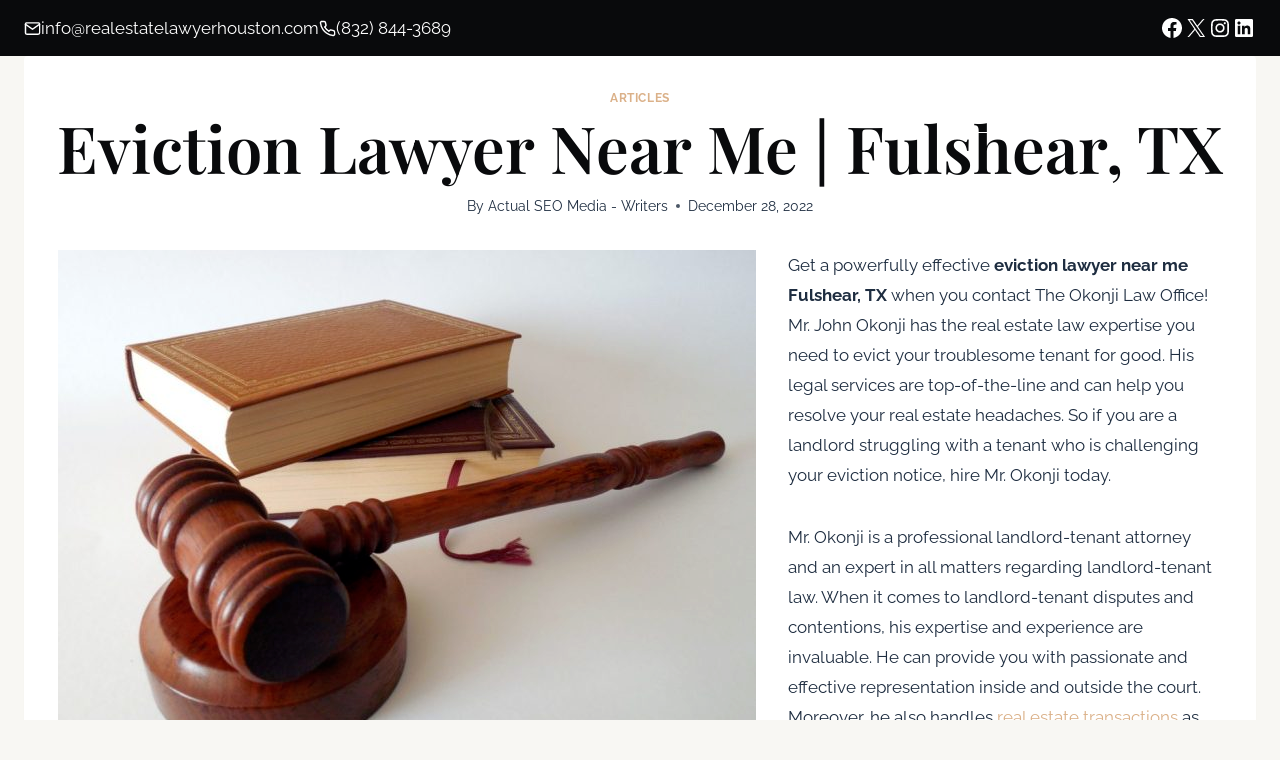

--- FILE ---
content_type: text/html; charset=UTF-8
request_url: https://realestatelawyerhouston.com/eviction-lawyer-near-me-fulshear-tx/
body_size: 42852
content:
<!doctype html>
<html lang="en-US" prefix="og: https://ogp.me/ns#" class="no-js" itemtype="https://schema.org/Blog" itemscope>
<head><meta charset="UTF-8"><script>if(navigator.userAgent.match(/MSIE|Internet Explorer/i)||navigator.userAgent.match(/Trident\/7\..*?rv:11/i)){var href=document.location.href;if(!href.match(/[?&]nowprocket/)){if(href.indexOf("?")==-1){if(href.indexOf("#")==-1){document.location.href=href+"?nowprocket=1"}else{document.location.href=href.replace("#","?nowprocket=1#")}}else{if(href.indexOf("#")==-1){document.location.href=href+"&nowprocket=1"}else{document.location.href=href.replace("#","&nowprocket=1#")}}}}</script><script>(()=>{class RocketLazyLoadScripts{constructor(){this.v="2.0.3",this.userEvents=["keydown","keyup","mousedown","mouseup","mousemove","mouseover","mouseenter","mouseout","mouseleave","touchmove","touchstart","touchend","touchcancel","wheel","click","dblclick","input","visibilitychange"],this.attributeEvents=["onblur","onclick","oncontextmenu","ondblclick","onfocus","onmousedown","onmouseenter","onmouseleave","onmousemove","onmouseout","onmouseover","onmouseup","onmousewheel","onscroll","onsubmit"]}async t(){this.i(),this.o(),/iP(ad|hone)/.test(navigator.userAgent)&&this.h(),this.u(),this.l(this),this.m(),this.k(this),this.p(this),this._(),await Promise.all([this.R(),this.L()]),this.lastBreath=Date.now(),this.S(this),this.P(),this.D(),this.O(),this.M(),await this.C(this.delayedScripts.normal),await this.C(this.delayedScripts.defer),await this.C(this.delayedScripts.async),this.F("domReady"),await this.T(),await this.j(),await this.I(),this.F("windowLoad"),await this.A(),window.dispatchEvent(new Event("rocket-allScriptsLoaded")),this.everythingLoaded=!0,this.lastTouchEnd&&await new Promise((t=>setTimeout(t,500-Date.now()+this.lastTouchEnd))),this.H(),this.F("all"),this.U(),this.W()}i(){this.CSPIssue=sessionStorage.getItem("rocketCSPIssue"),document.addEventListener("securitypolicyviolation",(t=>{this.CSPIssue||"script-src-elem"!==t.violatedDirective||"data"!==t.blockedURI||(this.CSPIssue=!0,sessionStorage.setItem("rocketCSPIssue",!0))}),{isRocket:!0})}o(){window.addEventListener("pageshow",(t=>{this.persisted=t.persisted,this.realWindowLoadedFired=!0}),{isRocket:!0}),window.addEventListener("pagehide",(()=>{this.onFirstUserAction=null}),{isRocket:!0})}h(){let t;function e(e){t=e}window.addEventListener("touchstart",e,{isRocket:!0}),window.addEventListener("touchend",(function i(o){Math.abs(o.changedTouches[0].pageX-t.changedTouches[0].pageX)<10&&Math.abs(o.changedTouches[0].pageY-t.changedTouches[0].pageY)<10&&o.timeStamp-t.timeStamp<200&&(o.target.dispatchEvent(new PointerEvent("click",{target:o.target,bubbles:!0,cancelable:!0,detail:1})),event.preventDefault(),window.removeEventListener("touchstart",e,{isRocket:!0}),window.removeEventListener("touchend",i,{isRocket:!0}))}),{isRocket:!0})}q(t){this.userActionTriggered||("mousemove"!==t.type||this.firstMousemoveIgnored?"keyup"===t.type||"mouseover"===t.type||"mouseout"===t.type||(this.userActionTriggered=!0,this.onFirstUserAction&&this.onFirstUserAction()):this.firstMousemoveIgnored=!0),"click"===t.type&&t.preventDefault(),this.savedUserEvents.length>0&&(t.stopPropagation(),t.stopImmediatePropagation()),"touchstart"===this.lastEvent&&"touchend"===t.type&&(this.lastTouchEnd=Date.now()),"click"===t.type&&(this.lastTouchEnd=0),this.lastEvent=t.type,this.savedUserEvents.push(t)}u(){this.savedUserEvents=[],this.userEventHandler=this.q.bind(this),this.userEvents.forEach((t=>window.addEventListener(t,this.userEventHandler,{passive:!1,isRocket:!0})))}U(){this.userEvents.forEach((t=>window.removeEventListener(t,this.userEventHandler,{passive:!1,isRocket:!0}))),this.savedUserEvents.forEach((t=>{t.target.dispatchEvent(new window[t.constructor.name](t.type,t))}))}m(){this.eventsMutationObserver=new MutationObserver((t=>{const e="return false";for(const i of t){if("attributes"===i.type){const t=i.target.getAttribute(i.attributeName);t&&t!==e&&(i.target.setAttribute("data-rocket-"+i.attributeName,t),i.target["rocket"+i.attributeName]=new Function("event",t),i.target.setAttribute(i.attributeName,e))}"childList"===i.type&&i.addedNodes.forEach((t=>{if(t.nodeType===Node.ELEMENT_NODE)for(const i of t.attributes)this.attributeEvents.includes(i.name)&&i.value&&""!==i.value&&(t.setAttribute("data-rocket-"+i.name,i.value),t["rocket"+i.name]=new Function("event",i.value),t.setAttribute(i.name,e))}))}})),this.eventsMutationObserver.observe(document,{subtree:!0,childList:!0,attributeFilter:this.attributeEvents})}H(){this.eventsMutationObserver.disconnect(),this.attributeEvents.forEach((t=>{document.querySelectorAll("[data-rocket-"+t+"]").forEach((e=>{e.setAttribute(t,e.getAttribute("data-rocket-"+t)),e.removeAttribute("data-rocket-"+t)}))}))}k(t){Object.defineProperty(HTMLElement.prototype,"onclick",{get(){return this.rocketonclick||null},set(e){this.rocketonclick=e,this.setAttribute(t.everythingLoaded?"onclick":"data-rocket-onclick","this.rocketonclick(event)")}})}S(t){function e(e,i){let o=e[i];e[i]=null,Object.defineProperty(e,i,{get:()=>o,set(s){t.everythingLoaded?o=s:e["rocket"+i]=o=s}})}e(document,"onreadystatechange"),e(window,"onload"),e(window,"onpageshow");try{Object.defineProperty(document,"readyState",{get:()=>t.rocketReadyState,set(e){t.rocketReadyState=e},configurable:!0}),document.readyState="loading"}catch(t){console.log("WPRocket DJE readyState conflict, bypassing")}}l(t){this.originalAddEventListener=EventTarget.prototype.addEventListener,this.originalRemoveEventListener=EventTarget.prototype.removeEventListener,this.savedEventListeners=[],EventTarget.prototype.addEventListener=function(e,i,o){o&&o.isRocket||!t.B(e,this)&&!t.userEvents.includes(e)||t.B(e,this)&&!t.userActionTriggered||e.startsWith("rocket-")||t.everythingLoaded?t.originalAddEventListener.call(this,e,i,o):t.savedEventListeners.push({target:this,remove:!1,type:e,func:i,options:o})},EventTarget.prototype.removeEventListener=function(e,i,o){o&&o.isRocket||!t.B(e,this)&&!t.userEvents.includes(e)||t.B(e,this)&&!t.userActionTriggered||e.startsWith("rocket-")||t.everythingLoaded?t.originalRemoveEventListener.call(this,e,i,o):t.savedEventListeners.push({target:this,remove:!0,type:e,func:i,options:o})}}F(t){"all"===t&&(EventTarget.prototype.addEventListener=this.originalAddEventListener,EventTarget.prototype.removeEventListener=this.originalRemoveEventListener),this.savedEventListeners=this.savedEventListeners.filter((e=>{let i=e.type,o=e.target||window;return"domReady"===t&&"DOMContentLoaded"!==i&&"readystatechange"!==i||("windowLoad"===t&&"load"!==i&&"readystatechange"!==i&&"pageshow"!==i||(this.B(i,o)&&(i="rocket-"+i),e.remove?o.removeEventListener(i,e.func,e.options):o.addEventListener(i,e.func,e.options),!1))}))}p(t){let e;function i(e){return t.everythingLoaded?e:e.split(" ").map((t=>"load"===t||t.startsWith("load.")?"rocket-jquery-load":t)).join(" ")}function o(o){function s(e){const s=o.fn[e];o.fn[e]=o.fn.init.prototype[e]=function(){return this[0]===window&&t.userActionTriggered&&("string"==typeof arguments[0]||arguments[0]instanceof String?arguments[0]=i(arguments[0]):"object"==typeof arguments[0]&&Object.keys(arguments[0]).forEach((t=>{const e=arguments[0][t];delete arguments[0][t],arguments[0][i(t)]=e}))),s.apply(this,arguments),this}}if(o&&o.fn&&!t.allJQueries.includes(o)){const e={DOMContentLoaded:[],"rocket-DOMContentLoaded":[]};for(const t in e)document.addEventListener(t,(()=>{e[t].forEach((t=>t()))}),{isRocket:!0});o.fn.ready=o.fn.init.prototype.ready=function(i){function s(){parseInt(o.fn.jquery)>2?setTimeout((()=>i.bind(document)(o))):i.bind(document)(o)}return t.realDomReadyFired?!t.userActionTriggered||t.fauxDomReadyFired?s():e["rocket-DOMContentLoaded"].push(s):e.DOMContentLoaded.push(s),o([])},s("on"),s("one"),s("off"),t.allJQueries.push(o)}e=o}t.allJQueries=[],o(window.jQuery),Object.defineProperty(window,"jQuery",{get:()=>e,set(t){o(t)}})}P(){const t=new Map;document.write=document.writeln=function(e){const i=document.currentScript,o=document.createRange(),s=i.parentElement;let n=t.get(i);void 0===n&&(n=i.nextSibling,t.set(i,n));const c=document.createDocumentFragment();o.setStart(c,0),c.appendChild(o.createContextualFragment(e)),s.insertBefore(c,n)}}async R(){return new Promise((t=>{this.userActionTriggered?t():this.onFirstUserAction=t}))}async L(){return new Promise((t=>{document.addEventListener("DOMContentLoaded",(()=>{this.realDomReadyFired=!0,t()}),{isRocket:!0})}))}async I(){return this.realWindowLoadedFired?Promise.resolve():new Promise((t=>{window.addEventListener("load",t,{isRocket:!0})}))}M(){this.pendingScripts=[];this.scriptsMutationObserver=new MutationObserver((t=>{for(const e of t)e.addedNodes.forEach((t=>{"SCRIPT"!==t.tagName||t.noModule||t.isWPRocket||this.pendingScripts.push({script:t,promise:new Promise((e=>{const i=()=>{const i=this.pendingScripts.findIndex((e=>e.script===t));i>=0&&this.pendingScripts.splice(i,1),e()};t.addEventListener("load",i,{isRocket:!0}),t.addEventListener("error",i,{isRocket:!0}),setTimeout(i,1e3)}))})}))})),this.scriptsMutationObserver.observe(document,{childList:!0,subtree:!0})}async j(){await this.J(),this.pendingScripts.length?(await this.pendingScripts[0].promise,await this.j()):this.scriptsMutationObserver.disconnect()}D(){this.delayedScripts={normal:[],async:[],defer:[]},document.querySelectorAll("script[type$=rocketlazyloadscript]").forEach((t=>{t.hasAttribute("data-rocket-src")?t.hasAttribute("async")&&!1!==t.async?this.delayedScripts.async.push(t):t.hasAttribute("defer")&&!1!==t.defer||"module"===t.getAttribute("data-rocket-type")?this.delayedScripts.defer.push(t):this.delayedScripts.normal.push(t):this.delayedScripts.normal.push(t)}))}async _(){await this.L();let t=[];document.querySelectorAll("script[type$=rocketlazyloadscript][data-rocket-src]").forEach((e=>{let i=e.getAttribute("data-rocket-src");if(i&&!i.startsWith("data:")){i.startsWith("//")&&(i=location.protocol+i);try{const o=new URL(i).origin;o!==location.origin&&t.push({src:o,crossOrigin:e.crossOrigin||"module"===e.getAttribute("data-rocket-type")})}catch(t){}}})),t=[...new Map(t.map((t=>[JSON.stringify(t),t]))).values()],this.N(t,"preconnect")}async $(t){if(await this.G(),!0!==t.noModule||!("noModule"in HTMLScriptElement.prototype))return new Promise((e=>{let i;function o(){(i||t).setAttribute("data-rocket-status","executed"),e()}try{if(navigator.userAgent.includes("Firefox/")||""===navigator.vendor||this.CSPIssue)i=document.createElement("script"),[...t.attributes].forEach((t=>{let e=t.nodeName;"type"!==e&&("data-rocket-type"===e&&(e="type"),"data-rocket-src"===e&&(e="src"),i.setAttribute(e,t.nodeValue))})),t.text&&(i.text=t.text),t.nonce&&(i.nonce=t.nonce),i.hasAttribute("src")?(i.addEventListener("load",o,{isRocket:!0}),i.addEventListener("error",(()=>{i.setAttribute("data-rocket-status","failed-network"),e()}),{isRocket:!0}),setTimeout((()=>{i.isConnected||e()}),1)):(i.text=t.text,o()),i.isWPRocket=!0,t.parentNode.replaceChild(i,t);else{const i=t.getAttribute("data-rocket-type"),s=t.getAttribute("data-rocket-src");i?(t.type=i,t.removeAttribute("data-rocket-type")):t.removeAttribute("type"),t.addEventListener("load",o,{isRocket:!0}),t.addEventListener("error",(i=>{this.CSPIssue&&i.target.src.startsWith("data:")?(console.log("WPRocket: CSP fallback activated"),t.removeAttribute("src"),this.$(t).then(e)):(t.setAttribute("data-rocket-status","failed-network"),e())}),{isRocket:!0}),s?(t.fetchPriority="high",t.removeAttribute("data-rocket-src"),t.src=s):t.src="data:text/javascript;base64,"+window.btoa(unescape(encodeURIComponent(t.text)))}}catch(i){t.setAttribute("data-rocket-status","failed-transform"),e()}}));t.setAttribute("data-rocket-status","skipped")}async C(t){const e=t.shift();return e?(e.isConnected&&await this.$(e),this.C(t)):Promise.resolve()}O(){this.N([...this.delayedScripts.normal,...this.delayedScripts.defer,...this.delayedScripts.async],"preload")}N(t,e){this.trash=this.trash||[];let i=!0;var o=document.createDocumentFragment();t.forEach((t=>{const s=t.getAttribute&&t.getAttribute("data-rocket-src")||t.src;if(s&&!s.startsWith("data:")){const n=document.createElement("link");n.href=s,n.rel=e,"preconnect"!==e&&(n.as="script",n.fetchPriority=i?"high":"low"),t.getAttribute&&"module"===t.getAttribute("data-rocket-type")&&(n.crossOrigin=!0),t.crossOrigin&&(n.crossOrigin=t.crossOrigin),t.integrity&&(n.integrity=t.integrity),t.nonce&&(n.nonce=t.nonce),o.appendChild(n),this.trash.push(n),i=!1}})),document.head.appendChild(o)}W(){this.trash.forEach((t=>t.remove()))}async T(){try{document.readyState="interactive"}catch(t){}this.fauxDomReadyFired=!0;try{await this.G(),document.dispatchEvent(new Event("rocket-readystatechange")),await this.G(),document.rocketonreadystatechange&&document.rocketonreadystatechange(),await this.G(),document.dispatchEvent(new Event("rocket-DOMContentLoaded")),await this.G(),window.dispatchEvent(new Event("rocket-DOMContentLoaded"))}catch(t){console.error(t)}}async A(){try{document.readyState="complete"}catch(t){}try{await this.G(),document.dispatchEvent(new Event("rocket-readystatechange")),await this.G(),document.rocketonreadystatechange&&document.rocketonreadystatechange(),await this.G(),window.dispatchEvent(new Event("rocket-load")),await this.G(),window.rocketonload&&window.rocketonload(),await this.G(),this.allJQueries.forEach((t=>t(window).trigger("rocket-jquery-load"))),await this.G();const t=new Event("rocket-pageshow");t.persisted=this.persisted,window.dispatchEvent(t),await this.G(),window.rocketonpageshow&&window.rocketonpageshow({persisted:this.persisted})}catch(t){console.error(t)}}async G(){Date.now()-this.lastBreath>45&&(await this.J(),this.lastBreath=Date.now())}async J(){return document.hidden?new Promise((t=>setTimeout(t))):new Promise((t=>requestAnimationFrame(t)))}B(t,e){return e===document&&"readystatechange"===t||(e===document&&"DOMContentLoaded"===t||(e===window&&"DOMContentLoaded"===t||(e===window&&"load"===t||e===window&&"pageshow"===t)))}static run(){(new RocketLazyLoadScripts).t()}}RocketLazyLoadScripts.run()})();</script>
	
	<meta name="viewport" content="width=device-width, initial-scale=1, minimum-scale=1">
	<link rel="preconnect" href="https://realestatelawyerhouston.com" crossorigin>
          <link rel="preconnect" href="https://assets.calendly.com" crossorigin>
		<link data-minify="1" rel="preload" href="https://realestatelawyerhouston.com/wp-content/cache/min/1/wp-content/cache/min/1/wp-content/plugins/kadence-blocks/dist/style-blocks-advancedbtn.css?ver=1763751893" crossorigin>
		<link data-minify="1" rel="preload" href="https://realestatelawyerhouston.com/wp-content/cache/min/1/wp-content/cache/min/1/wp-content/plugins/kadence-blocks/dist/style-blocks-advancedgallery.css?ver=1763751893" crossorigin>
		<link data-minify="1" rel="preload" href="https://realestatelawyerhouston.com/wp-content/cache/min/1/wp-content/cache/min/1/wp-content/plugins/kadence-blocks/dist/style-blocks-column.css?ver=1763751893" crossorigin>
		<link rel="preload" href="https://realestatelawyerhouston.com/wp-content/plugins/gravityforms/legacy/css/readyclass.min.css" crossorigin>
		<link rel="preload" href="https://realestatelawyerhouston.com/wp-content/cache/background-css/1/realestatelawyerhouston.com/wp-content/plugins/gravityforms/legacy/css/formsmain.min.css" crossorigin>
		<link data-minify="1" rel="preload" href="https://realestatelawyerhouston.com/wp-content/cache/min/1/wp-content/cache/min/1/wp-content/plugins/kadence-blocks/dist/style-blocks-image.css?ver=1763751893" crossorigin>
		<link rel="preload" href="https://realestatelawyerhouston.com/wp-includes/css/dist/block-library/style.min.css" crossorigin>
		<link data-minify="1" rel="preload" href="https://realestatelawyerhouston.com/wp-content/cache/min/1/wp-content/cache/min/1/wp-content/uploads/omgf/kadence-fonts-gfonts/kadence-fonts-gfonts.css?ver=1763751893" crossorigin>
		<link rel="preload" href="https://realestatelawyerhouston.com/wp-content/plugins/gravityforms/legacy/css/formreset.min.css" crossorigin>
		<link rel="preload" href="https://realestatelawyerhouston.com/wp-content/themes/kadence/assets/css/global.min.css" crossorigin>
		<link data-minify="1" rel="preload" href="https://realestatelawyerhouston.com/wp-content/cache/min/1/wp-content/cache/min/1/wp-content/plugins/kadence-blocks/dist/style-blocks-rowlayout.css?ver=1763751893" crossorigin>
		<link data-minify="1" rel="preload" href="https://realestatelawyerhouston.com/wp-content/cache/min/1/wp-content/cache/min/1/wp-content/themes/b3-advisors-main/style.css?ver=1763751893" crossorigin>
		<link rel="preload" href="https://realestatelawyerhouston.com/wp-content/themes/kadence/assets/css/rankmath.min.css" crossorigin>
		<link rel="preload" href="https://realestatelawyerhouston.com/wp-content/plugins/gravityforms/legacy/css/browsers.min.css" crossorigin>
		<link data-minify="1" rel="preload" href="https://realestatelawyerhouston.com/wp-content/cache/min/1/wp-content/cache/background-css/1/realestatelawyerhouston.com/wp-content/cache/min/1/assets/external/widget.css?ver=1763751893" crossorigin>
	
<!-- Search Engine Optimization by Rank Math PRO - https://rankmath.com/ -->
<title>An Effective Eviction Lawyer Near Me | Fulshear, TX</title>
<link crossorigin data-rocket-preload as="font" href="https://realestatelawyerhouston.com/wp-content/uploads/omgf/kadence-fonts-gfonts/raleway-normal-latin.woff2?ver=1754060907" rel="preload">
<link crossorigin data-rocket-preload as="font" href="https://realestatelawyerhouston.com/wp-content/uploads/omgf/kadence-fonts-gfonts/playfair-display-normal-latin.woff2?ver=1754060907" rel="preload"><link rel="preload" data-rocket-preload as="image" href="https://realestatelawyerhouston.com/wp-content/uploads/2021/09/homepage-edited.png" imagesrcset="https://realestatelawyerhouston.com/wp-content/uploads/2021/09/homepage-edited.png 700w, https://realestatelawyerhouston.com/wp-content/uploads/2021/09/homepage-edited-300x225.png 300w, https://realestatelawyerhouston.com/wp-content/uploads/2021/09/homepage-edited-400x300.png 400w" imagesizes="(max-width: 700px) 100vw, 700px" fetchpriority="high">
<meta name="description" content="Get a fantastic eviction lawyer near me Fulshear TX when you contact The Okonji Law Office! Mr. John Okonji is here to help you with your tenannt."/>
<meta name="robots" content="follow, index, max-snippet:-1, max-video-preview:-1, max-image-preview:large"/>
<link rel="canonical" href="https://realestatelawyerhouston.com/eviction-lawyer-near-me-fulshear-tx/" />
<meta property="og:locale" content="en_US" />
<meta property="og:type" content="article" />
<meta property="og:title" content="An Effective Eviction Lawyer Near Me | Fulshear, TX" />
<meta property="og:description" content="Get a fantastic eviction lawyer near me Fulshear TX when you contact The Okonji Law Office! Mr. John Okonji is here to help you with your tenannt." />
<meta property="og:url" content="https://realestatelawyerhouston.com/eviction-lawyer-near-me-fulshear-tx/" />
<meta property="og:site_name" content="Real Estate Lawyer Houston Texas" />
<meta property="article:section" content="Articles" />
<meta property="og:updated_time" content="2023-11-21T08:02:22-06:00" />
<meta property="og:image" content="https://realestatelawyerhouston.com/wp-content/uploads/2021/09/homepage-edited.png" />
<meta property="og:image:secure_url" content="https://realestatelawyerhouston.com/wp-content/uploads/2021/09/homepage-edited.png" />
<meta property="og:image:width" content="700" />
<meta property="og:image:height" content="524" />
<meta property="og:image:alt" content="eviction notice attorneys Richmond, TX" />
<meta property="og:image:type" content="image/png" />
<meta property="article:published_time" content="2022-12-28T09:23:10-06:00" />
<meta property="article:modified_time" content="2023-11-21T08:02:22-06:00" />
<meta name="twitter:card" content="summary_large_image" />
<meta name="twitter:title" content="An Effective Eviction Lawyer Near Me | Fulshear, TX" />
<meta name="twitter:description" content="Get a fantastic eviction lawyer near me Fulshear TX when you contact The Okonji Law Office! Mr. John Okonji is here to help you with your tenannt." />
<meta name="twitter:image" content="https://realestatelawyerhouston.com/wp-content/uploads/2021/09/homepage-edited.png" />
<meta name="twitter:label1" content="Written by" />
<meta name="twitter:data1" content="Actual SEO Media - Writers" />
<meta name="twitter:label2" content="Time to read" />
<meta name="twitter:data2" content="5 minutes" />
<script type="application/ld+json" class="rank-math-schema-pro">{"@context":"https://schema.org","@graph":[{"@type":"Place","@id":"https://realestatelawyerhouston.com/#place","address":{"@type":"PostalAddress","streetAddress":"24044 Cinco Village Center Blvd., Suite 100","addressLocality":"Katy","addressRegion":"Texas","postalCode":"77494","addressCountry":"United States"}},{"@type":["LegalService","Organization"],"@id":"https://realestatelawyerhouston.com/#organization","name":"Real Estate Lawyer Houston Texas","url":"https://realestatelawyerhouston.com/","address":{"@type":"PostalAddress","streetAddress":"24044 Cinco Village Center Blvd., Suite 100","addressLocality":"Katy","addressRegion":"Texas","postalCode":"77494","addressCountry":"United States"},"logo":{"@type":"ImageObject","@id":"https://realestatelawyerhouston.com/#logo","url":"https://realestatelawyerhouston.com/wp-content/uploads/2021/04/Okonjilawlogo-2.png","contentUrl":"https://realestatelawyerhouston.com/wp-content/uploads/2021/04/Okonjilawlogo-2.png","caption":"Real Estate Lawyer Houston Texas","inLanguage":"en-US","width":"437","height":"123"},"openingHours":["Monday,Tuesday,Wednesday,Thursday,Friday,Saturday,Sunday 09:00-17:00"],"location":{"@id":"https://realestatelawyerhouston.com/#place"},"image":{"@id":"https://realestatelawyerhouston.com/#logo"}},{"@type":"WebSite","@id":"https://realestatelawyerhouston.com/#website","url":"https://realestatelawyerhouston.com","name":"Real Estate Lawyer Houston Texas","alternateName":"The Okonji Law Office","publisher":{"@id":"https://realestatelawyerhouston.com/#organization"},"inLanguage":"en-US"},{"@type":"ImageObject","@id":"https://realestatelawyerhouston.com/wp-content/uploads/2021/09/homepage-edited.png","url":"https://realestatelawyerhouston.com/wp-content/uploads/2021/09/homepage-edited.png","width":"200","height":"200","inLanguage":"en-US"},{"@type":"WebPage","@id":"https://realestatelawyerhouston.com/eviction-lawyer-near-me-fulshear-tx/#webpage","url":"https://realestatelawyerhouston.com/eviction-lawyer-near-me-fulshear-tx/","name":"An Effective Eviction Lawyer Near Me | Fulshear, TX","datePublished":"2022-12-28T09:23:10-06:00","dateModified":"2023-11-21T08:02:22-06:00","isPartOf":{"@id":"https://realestatelawyerhouston.com/#website"},"primaryImageOfPage":{"@id":"https://realestatelawyerhouston.com/wp-content/uploads/2021/09/homepage-edited.png"},"inLanguage":"en-US"},{"@type":"Person","@id":"https://realestatelawyerhouston.com/author/asmcontentwriters/","name":"Actual SEO Media - Writers","url":"https://realestatelawyerhouston.com/author/asmcontentwriters/","image":{"@type":"ImageObject","@id":"https://secure.gravatar.com/avatar/efe00eaa07e284f39abda17821aba334e933aa68d3fb7cf8eed64a94c61ed304?s=96&amp;d=mm&amp;r=g","url":"https://secure.gravatar.com/avatar/efe00eaa07e284f39abda17821aba334e933aa68d3fb7cf8eed64a94c61ed304?s=96&amp;d=mm&amp;r=g","caption":"Actual SEO Media - Writers","inLanguage":"en-US"},"worksFor":{"@id":"https://realestatelawyerhouston.com/#organization"}},{"@type":"Article","headline":"An Effective Eviction Lawyer Near Me | Fulshear, TX","keywords":"eviction lawyer near me","datePublished":"2022-12-28T09:23:10-06:00","dateModified":"2023-11-21T08:02:22-06:00","author":{"@id":"https://realestatelawyerhouston.com/author/asmcontentwriters/","name":"Actual SEO Media - Writers"},"publisher":{"@id":"https://realestatelawyerhouston.com/#organization"},"description":"Get a fantastic eviction lawyer near me Fulshear TX when you contact The Okonji Law Office! Mr. John Okonji is here to help you with your tenannt.","name":"An Effective Eviction Lawyer Near Me | Fulshear, TX","@id":"https://realestatelawyerhouston.com/eviction-lawyer-near-me-fulshear-tx/#richSnippet","isPartOf":{"@id":"https://realestatelawyerhouston.com/eviction-lawyer-near-me-fulshear-tx/#webpage"},"image":{"@id":"https://realestatelawyerhouston.com/wp-content/uploads/2021/09/homepage-edited.png"},"inLanguage":"en-US","mainEntityOfPage":{"@id":"https://realestatelawyerhouston.com/eviction-lawyer-near-me-fulshear-tx/#webpage"}}]}</script>
<!-- /Rank Math WordPress SEO plugin -->

<link rel='dns-prefetch' href='//www.googletagmanager.com' />

<link rel="alternate" type="application/rss+xml" title="Real Estate Lawyer Houston Texas &raquo; Feed" href="https://realestatelawyerhouston.com/feed/" />
<link rel="alternate" type="application/rss+xml" title="Real Estate Lawyer Houston Texas &raquo; Comments Feed" href="https://realestatelawyerhouston.com/comments/feed/" />
			<script type="rocketlazyloadscript">document.documentElement.classList.remove( 'no-js' );</script>
			<link rel="alternate" title="oEmbed (JSON)" type="application/json+oembed" href="https://realestatelawyerhouston.com/wp-json/oembed/1.0/embed?url=https%3A%2F%2Frealestatelawyerhouston.com%2Feviction-lawyer-near-me-fulshear-tx%2F" />
<link rel="alternate" title="oEmbed (XML)" type="text/xml+oembed" href="https://realestatelawyerhouston.com/wp-json/oembed/1.0/embed?url=https%3A%2F%2Frealestatelawyerhouston.com%2Feviction-lawyer-near-me-fulshear-tx%2F&#038;format=xml" />
<style id='wp-img-auto-sizes-contain-inline-css'>
img:is([sizes=auto i],[sizes^="auto," i]){contain-intrinsic-size:3000px 1500px}
/*# sourceURL=wp-img-auto-sizes-contain-inline-css */
</style>
<link data-minify="1" rel='stylesheet' id='kadence-blocks-column-css' href='https://realestatelawyerhouston.com/wp-content/cache/min/1/wp-content/plugins/kadence-blocks/dist/style-blocks-column.css?ver=1763751890' media='all' />
<link data-minify="1" rel='stylesheet' id='kadence-blocks-rowlayout-css' href='https://realestatelawyerhouston.com/wp-content/cache/min/1/wp-content/plugins/kadence-blocks/dist/style-blocks-rowlayout.css?ver=1763751890' media='all' />
<style id='kadence-blocks-advancedheading-inline-css'>
.wp-block-kadence-advancedheading mark{background:transparent;border-style:solid;border-width:0}.wp-block-kadence-advancedheading mark.kt-highlight{color:#f76a0c;}.kb-adv-heading-icon{display: inline-flex;justify-content: center;align-items: center;} .is-layout-constrained > .kb-advanced-heading-link {display: block;}.single-content .kadence-advanced-heading-wrapper h1, .single-content .kadence-advanced-heading-wrapper h2, .single-content .kadence-advanced-heading-wrapper h3, .single-content .kadence-advanced-heading-wrapper h4, .single-content .kadence-advanced-heading-wrapper h5, .single-content .kadence-advanced-heading-wrapper h6 {margin: 1.5em 0 .5em;}.single-content .kadence-advanced-heading-wrapper+* { margin-top:0;}.kb-screen-reader-text{position:absolute;width:1px;height:1px;padding:0;margin:-1px;overflow:hidden;clip:rect(0,0,0,0);}
/*# sourceURL=kadence-blocks-advancedheading-inline-css */
</style>
<style id='wp-emoji-styles-inline-css'>

	img.wp-smiley, img.emoji {
		display: inline !important;
		border: none !important;
		box-shadow: none !important;
		height: 1em !important;
		width: 1em !important;
		margin: 0 0.07em !important;
		vertical-align: -0.1em !important;
		background: none !important;
		padding: 0 !important;
	}
/*# sourceURL=wp-emoji-styles-inline-css */
</style>
<style id='wp-block-library-inline-css'>
:root{--wp-block-synced-color:#7a00df;--wp-block-synced-color--rgb:122,0,223;--wp-bound-block-color:var(--wp-block-synced-color);--wp-editor-canvas-background:#ddd;--wp-admin-theme-color:#007cba;--wp-admin-theme-color--rgb:0,124,186;--wp-admin-theme-color-darker-10:#006ba1;--wp-admin-theme-color-darker-10--rgb:0,107,160.5;--wp-admin-theme-color-darker-20:#005a87;--wp-admin-theme-color-darker-20--rgb:0,90,135;--wp-admin-border-width-focus:2px}@media (min-resolution:192dpi){:root{--wp-admin-border-width-focus:1.5px}}.wp-element-button{cursor:pointer}:root .has-very-light-gray-background-color{background-color:#eee}:root .has-very-dark-gray-background-color{background-color:#313131}:root .has-very-light-gray-color{color:#eee}:root .has-very-dark-gray-color{color:#313131}:root .has-vivid-green-cyan-to-vivid-cyan-blue-gradient-background{background:linear-gradient(135deg,#00d084,#0693e3)}:root .has-purple-crush-gradient-background{background:linear-gradient(135deg,#34e2e4,#4721fb 50%,#ab1dfe)}:root .has-hazy-dawn-gradient-background{background:linear-gradient(135deg,#faaca8,#dad0ec)}:root .has-subdued-olive-gradient-background{background:linear-gradient(135deg,#fafae1,#67a671)}:root .has-atomic-cream-gradient-background{background:linear-gradient(135deg,#fdd79a,#004a59)}:root .has-nightshade-gradient-background{background:linear-gradient(135deg,#330968,#31cdcf)}:root .has-midnight-gradient-background{background:linear-gradient(135deg,#020381,#2874fc)}:root{--wp--preset--font-size--normal:16px;--wp--preset--font-size--huge:42px}.has-regular-font-size{font-size:1em}.has-larger-font-size{font-size:2.625em}.has-normal-font-size{font-size:var(--wp--preset--font-size--normal)}.has-huge-font-size{font-size:var(--wp--preset--font-size--huge)}.has-text-align-center{text-align:center}.has-text-align-left{text-align:left}.has-text-align-right{text-align:right}.has-fit-text{white-space:nowrap!important}#end-resizable-editor-section{display:none}.aligncenter{clear:both}.items-justified-left{justify-content:flex-start}.items-justified-center{justify-content:center}.items-justified-right{justify-content:flex-end}.items-justified-space-between{justify-content:space-between}.screen-reader-text{border:0;clip-path:inset(50%);height:1px;margin:-1px;overflow:hidden;padding:0;position:absolute;width:1px;word-wrap:normal!important}.screen-reader-text:focus{background-color:#ddd;clip-path:none;color:#444;display:block;font-size:1em;height:auto;left:5px;line-height:normal;padding:15px 23px 14px;text-decoration:none;top:5px;width:auto;z-index:100000}html :where(.has-border-color){border-style:solid}html :where([style*=border-top-color]){border-top-style:solid}html :where([style*=border-right-color]){border-right-style:solid}html :where([style*=border-bottom-color]){border-bottom-style:solid}html :where([style*=border-left-color]){border-left-style:solid}html :where([style*=border-width]){border-style:solid}html :where([style*=border-top-width]){border-top-style:solid}html :where([style*=border-right-width]){border-right-style:solid}html :where([style*=border-bottom-width]){border-bottom-style:solid}html :where([style*=border-left-width]){border-left-style:solid}html :where(img[class*=wp-image-]){height:auto;max-width:100%}:where(figure){margin:0 0 1em}html :where(.is-position-sticky){--wp-admin--admin-bar--position-offset:var(--wp-admin--admin-bar--height,0px)}@media screen and (max-width:600px){html :where(.is-position-sticky){--wp-admin--admin-bar--position-offset:0px}}

/*# sourceURL=wp-block-library-inline-css */
</style><style id='wp-block-heading-inline-css'>
h1:where(.wp-block-heading).has-background,h2:where(.wp-block-heading).has-background,h3:where(.wp-block-heading).has-background,h4:where(.wp-block-heading).has-background,h5:where(.wp-block-heading).has-background,h6:where(.wp-block-heading).has-background{padding:1.25em 2.375em}h1.has-text-align-left[style*=writing-mode]:where([style*=vertical-lr]),h1.has-text-align-right[style*=writing-mode]:where([style*=vertical-rl]),h2.has-text-align-left[style*=writing-mode]:where([style*=vertical-lr]),h2.has-text-align-right[style*=writing-mode]:where([style*=vertical-rl]),h3.has-text-align-left[style*=writing-mode]:where([style*=vertical-lr]),h3.has-text-align-right[style*=writing-mode]:where([style*=vertical-rl]),h4.has-text-align-left[style*=writing-mode]:where([style*=vertical-lr]),h4.has-text-align-right[style*=writing-mode]:where([style*=vertical-rl]),h5.has-text-align-left[style*=writing-mode]:where([style*=vertical-lr]),h5.has-text-align-right[style*=writing-mode]:where([style*=vertical-rl]),h6.has-text-align-left[style*=writing-mode]:where([style*=vertical-lr]),h6.has-text-align-right[style*=writing-mode]:where([style*=vertical-rl]){rotate:180deg}
/*# sourceURL=https://realestatelawyerhouston.com/wp-includes/blocks/heading/style.min.css */
</style>
<style id='wp-block-image-inline-css'>
.wp-block-image>a,.wp-block-image>figure>a{display:inline-block}.wp-block-image img{box-sizing:border-box;height:auto;max-width:100%;vertical-align:bottom}@media not (prefers-reduced-motion){.wp-block-image img.hide{visibility:hidden}.wp-block-image img.show{animation:show-content-image .4s}}.wp-block-image[style*=border-radius] img,.wp-block-image[style*=border-radius]>a{border-radius:inherit}.wp-block-image.has-custom-border img{box-sizing:border-box}.wp-block-image.aligncenter{text-align:center}.wp-block-image.alignfull>a,.wp-block-image.alignwide>a{width:100%}.wp-block-image.alignfull img,.wp-block-image.alignwide img{height:auto;width:100%}.wp-block-image .aligncenter,.wp-block-image .alignleft,.wp-block-image .alignright,.wp-block-image.aligncenter,.wp-block-image.alignleft,.wp-block-image.alignright{display:table}.wp-block-image .aligncenter>figcaption,.wp-block-image .alignleft>figcaption,.wp-block-image .alignright>figcaption,.wp-block-image.aligncenter>figcaption,.wp-block-image.alignleft>figcaption,.wp-block-image.alignright>figcaption{caption-side:bottom;display:table-caption}.wp-block-image .alignleft{float:left;margin:.5em 1em .5em 0}.wp-block-image .alignright{float:right;margin:.5em 0 .5em 1em}.wp-block-image .aligncenter{margin-left:auto;margin-right:auto}.wp-block-image :where(figcaption){margin-bottom:1em;margin-top:.5em}.wp-block-image.is-style-circle-mask img{border-radius:9999px}@supports ((-webkit-mask-image:none) or (mask-image:none)) or (-webkit-mask-image:none){.wp-block-image.is-style-circle-mask img{border-radius:0;-webkit-mask-image:url('data:image/svg+xml;utf8,<svg viewBox="0 0 100 100" xmlns="http://www.w3.org/2000/svg"><circle cx="50" cy="50" r="50"/></svg>');mask-image:url('data:image/svg+xml;utf8,<svg viewBox="0 0 100 100" xmlns="http://www.w3.org/2000/svg"><circle cx="50" cy="50" r="50"/></svg>');mask-mode:alpha;-webkit-mask-position:center;mask-position:center;-webkit-mask-repeat:no-repeat;mask-repeat:no-repeat;-webkit-mask-size:contain;mask-size:contain}}:root :where(.wp-block-image.is-style-rounded img,.wp-block-image .is-style-rounded img){border-radius:9999px}.wp-block-image figure{margin:0}.wp-lightbox-container{display:flex;flex-direction:column;position:relative}.wp-lightbox-container img{cursor:zoom-in}.wp-lightbox-container img:hover+button{opacity:1}.wp-lightbox-container button{align-items:center;backdrop-filter:blur(16px) saturate(180%);background-color:#5a5a5a40;border:none;border-radius:4px;cursor:zoom-in;display:flex;height:20px;justify-content:center;opacity:0;padding:0;position:absolute;right:16px;text-align:center;top:16px;width:20px;z-index:100}@media not (prefers-reduced-motion){.wp-lightbox-container button{transition:opacity .2s ease}}.wp-lightbox-container button:focus-visible{outline:3px auto #5a5a5a40;outline:3px auto -webkit-focus-ring-color;outline-offset:3px}.wp-lightbox-container button:hover{cursor:pointer;opacity:1}.wp-lightbox-container button:focus{opacity:1}.wp-lightbox-container button:focus,.wp-lightbox-container button:hover,.wp-lightbox-container button:not(:hover):not(:active):not(.has-background){background-color:#5a5a5a40;border:none}.wp-lightbox-overlay{box-sizing:border-box;cursor:zoom-out;height:100vh;left:0;overflow:hidden;position:fixed;top:0;visibility:hidden;width:100%;z-index:100000}.wp-lightbox-overlay .close-button{align-items:center;cursor:pointer;display:flex;justify-content:center;min-height:40px;min-width:40px;padding:0;position:absolute;right:calc(env(safe-area-inset-right) + 16px);top:calc(env(safe-area-inset-top) + 16px);z-index:5000000}.wp-lightbox-overlay .close-button:focus,.wp-lightbox-overlay .close-button:hover,.wp-lightbox-overlay .close-button:not(:hover):not(:active):not(.has-background){background:none;border:none}.wp-lightbox-overlay .lightbox-image-container{height:var(--wp--lightbox-container-height);left:50%;overflow:hidden;position:absolute;top:50%;transform:translate(-50%,-50%);transform-origin:top left;width:var(--wp--lightbox-container-width);z-index:9999999999}.wp-lightbox-overlay .wp-block-image{align-items:center;box-sizing:border-box;display:flex;height:100%;justify-content:center;margin:0;position:relative;transform-origin:0 0;width:100%;z-index:3000000}.wp-lightbox-overlay .wp-block-image img{height:var(--wp--lightbox-image-height);min-height:var(--wp--lightbox-image-height);min-width:var(--wp--lightbox-image-width);width:var(--wp--lightbox-image-width)}.wp-lightbox-overlay .wp-block-image figcaption{display:none}.wp-lightbox-overlay button{background:none;border:none}.wp-lightbox-overlay .scrim{background-color:#fff;height:100%;opacity:.9;position:absolute;width:100%;z-index:2000000}.wp-lightbox-overlay.active{visibility:visible}@media not (prefers-reduced-motion){.wp-lightbox-overlay.active{animation:turn-on-visibility .25s both}.wp-lightbox-overlay.active img{animation:turn-on-visibility .35s both}.wp-lightbox-overlay.show-closing-animation:not(.active){animation:turn-off-visibility .35s both}.wp-lightbox-overlay.show-closing-animation:not(.active) img{animation:turn-off-visibility .25s both}.wp-lightbox-overlay.zoom.active{animation:none;opacity:1;visibility:visible}.wp-lightbox-overlay.zoom.active .lightbox-image-container{animation:lightbox-zoom-in .4s}.wp-lightbox-overlay.zoom.active .lightbox-image-container img{animation:none}.wp-lightbox-overlay.zoom.active .scrim{animation:turn-on-visibility .4s forwards}.wp-lightbox-overlay.zoom.show-closing-animation:not(.active){animation:none}.wp-lightbox-overlay.zoom.show-closing-animation:not(.active) .lightbox-image-container{animation:lightbox-zoom-out .4s}.wp-lightbox-overlay.zoom.show-closing-animation:not(.active) .lightbox-image-container img{animation:none}.wp-lightbox-overlay.zoom.show-closing-animation:not(.active) .scrim{animation:turn-off-visibility .4s forwards}}@keyframes show-content-image{0%{visibility:hidden}99%{visibility:hidden}to{visibility:visible}}@keyframes turn-on-visibility{0%{opacity:0}to{opacity:1}}@keyframes turn-off-visibility{0%{opacity:1;visibility:visible}99%{opacity:0;visibility:visible}to{opacity:0;visibility:hidden}}@keyframes lightbox-zoom-in{0%{transform:translate(calc((-100vw + var(--wp--lightbox-scrollbar-width))/2 + var(--wp--lightbox-initial-left-position)),calc(-50vh + var(--wp--lightbox-initial-top-position))) scale(var(--wp--lightbox-scale))}to{transform:translate(-50%,-50%) scale(1)}}@keyframes lightbox-zoom-out{0%{transform:translate(-50%,-50%) scale(1);visibility:visible}99%{visibility:visible}to{transform:translate(calc((-100vw + var(--wp--lightbox-scrollbar-width))/2 + var(--wp--lightbox-initial-left-position)),calc(-50vh + var(--wp--lightbox-initial-top-position))) scale(var(--wp--lightbox-scale));visibility:hidden}}
/*# sourceURL=https://realestatelawyerhouston.com/wp-includes/blocks/image/style.min.css */
</style>
<style id='wp-block-list-inline-css'>
ol,ul{box-sizing:border-box}:root :where(.wp-block-list.has-background){padding:1.25em 2.375em}
/*# sourceURL=https://realestatelawyerhouston.com/wp-includes/blocks/list/style.min.css */
</style>
<style id='wp-block-paragraph-inline-css'>
.is-small-text{font-size:.875em}.is-regular-text{font-size:1em}.is-large-text{font-size:2.25em}.is-larger-text{font-size:3em}.has-drop-cap:not(:focus):first-letter{float:left;font-size:8.4em;font-style:normal;font-weight:100;line-height:.68;margin:.05em .1em 0 0;text-transform:uppercase}body.rtl .has-drop-cap:not(:focus):first-letter{float:none;margin-left:.1em}p.has-drop-cap.has-background{overflow:hidden}:root :where(p.has-background){padding:1.25em 2.375em}:where(p.has-text-color:not(.has-link-color)) a{color:inherit}p.has-text-align-left[style*="writing-mode:vertical-lr"],p.has-text-align-right[style*="writing-mode:vertical-rl"]{rotate:180deg}
/*# sourceURL=https://realestatelawyerhouston.com/wp-includes/blocks/paragraph/style.min.css */
</style>
<style id='wp-block-social-links-inline-css'>
.wp-block-social-links{background:none;box-sizing:border-box;margin-left:0;padding-left:0;padding-right:0;text-indent:0}.wp-block-social-links .wp-social-link a,.wp-block-social-links .wp-social-link a:hover{border-bottom:0;box-shadow:none;text-decoration:none}.wp-block-social-links .wp-social-link svg{height:1em;width:1em}.wp-block-social-links .wp-social-link span:not(.screen-reader-text){font-size:.65em;margin-left:.5em;margin-right:.5em}.wp-block-social-links.has-small-icon-size{font-size:16px}.wp-block-social-links,.wp-block-social-links.has-normal-icon-size{font-size:24px}.wp-block-social-links.has-large-icon-size{font-size:36px}.wp-block-social-links.has-huge-icon-size{font-size:48px}.wp-block-social-links.aligncenter{display:flex;justify-content:center}.wp-block-social-links.alignright{justify-content:flex-end}.wp-block-social-link{border-radius:9999px;display:block}@media not (prefers-reduced-motion){.wp-block-social-link{transition:transform .1s ease}}.wp-block-social-link{height:auto}.wp-block-social-link a{align-items:center;display:flex;line-height:0}.wp-block-social-link:hover{transform:scale(1.1)}.wp-block-social-links .wp-block-social-link.wp-social-link{display:inline-block;margin:0;padding:0}.wp-block-social-links .wp-block-social-link.wp-social-link .wp-block-social-link-anchor,.wp-block-social-links .wp-block-social-link.wp-social-link .wp-block-social-link-anchor svg,.wp-block-social-links .wp-block-social-link.wp-social-link .wp-block-social-link-anchor:active,.wp-block-social-links .wp-block-social-link.wp-social-link .wp-block-social-link-anchor:hover,.wp-block-social-links .wp-block-social-link.wp-social-link .wp-block-social-link-anchor:visited{color:currentColor;fill:currentColor}:where(.wp-block-social-links:not(.is-style-logos-only)) .wp-social-link{background-color:#f0f0f0;color:#444}:where(.wp-block-social-links:not(.is-style-logos-only)) .wp-social-link-amazon{background-color:#f90;color:#fff}:where(.wp-block-social-links:not(.is-style-logos-only)) .wp-social-link-bandcamp{background-color:#1ea0c3;color:#fff}:where(.wp-block-social-links:not(.is-style-logos-only)) .wp-social-link-behance{background-color:#0757fe;color:#fff}:where(.wp-block-social-links:not(.is-style-logos-only)) .wp-social-link-bluesky{background-color:#0a7aff;color:#fff}:where(.wp-block-social-links:not(.is-style-logos-only)) .wp-social-link-codepen{background-color:#1e1f26;color:#fff}:where(.wp-block-social-links:not(.is-style-logos-only)) .wp-social-link-deviantart{background-color:#02e49b;color:#fff}:where(.wp-block-social-links:not(.is-style-logos-only)) .wp-social-link-discord{background-color:#5865f2;color:#fff}:where(.wp-block-social-links:not(.is-style-logos-only)) .wp-social-link-dribbble{background-color:#e94c89;color:#fff}:where(.wp-block-social-links:not(.is-style-logos-only)) .wp-social-link-dropbox{background-color:#4280ff;color:#fff}:where(.wp-block-social-links:not(.is-style-logos-only)) .wp-social-link-etsy{background-color:#f45800;color:#fff}:where(.wp-block-social-links:not(.is-style-logos-only)) .wp-social-link-facebook{background-color:#0866ff;color:#fff}:where(.wp-block-social-links:not(.is-style-logos-only)) .wp-social-link-fivehundredpx{background-color:#000;color:#fff}:where(.wp-block-social-links:not(.is-style-logos-only)) .wp-social-link-flickr{background-color:#0461dd;color:#fff}:where(.wp-block-social-links:not(.is-style-logos-only)) .wp-social-link-foursquare{background-color:#e65678;color:#fff}:where(.wp-block-social-links:not(.is-style-logos-only)) .wp-social-link-github{background-color:#24292d;color:#fff}:where(.wp-block-social-links:not(.is-style-logos-only)) .wp-social-link-goodreads{background-color:#eceadd;color:#382110}:where(.wp-block-social-links:not(.is-style-logos-only)) .wp-social-link-google{background-color:#ea4434;color:#fff}:where(.wp-block-social-links:not(.is-style-logos-only)) .wp-social-link-gravatar{background-color:#1d4fc4;color:#fff}:where(.wp-block-social-links:not(.is-style-logos-only)) .wp-social-link-instagram{background-color:#f00075;color:#fff}:where(.wp-block-social-links:not(.is-style-logos-only)) .wp-social-link-lastfm{background-color:#e21b24;color:#fff}:where(.wp-block-social-links:not(.is-style-logos-only)) .wp-social-link-linkedin{background-color:#0d66c2;color:#fff}:where(.wp-block-social-links:not(.is-style-logos-only)) .wp-social-link-mastodon{background-color:#3288d4;color:#fff}:where(.wp-block-social-links:not(.is-style-logos-only)) .wp-social-link-medium{background-color:#000;color:#fff}:where(.wp-block-social-links:not(.is-style-logos-only)) .wp-social-link-meetup{background-color:#f6405f;color:#fff}:where(.wp-block-social-links:not(.is-style-logos-only)) .wp-social-link-patreon{background-color:#000;color:#fff}:where(.wp-block-social-links:not(.is-style-logos-only)) .wp-social-link-pinterest{background-color:#e60122;color:#fff}:where(.wp-block-social-links:not(.is-style-logos-only)) .wp-social-link-pocket{background-color:#ef4155;color:#fff}:where(.wp-block-social-links:not(.is-style-logos-only)) .wp-social-link-reddit{background-color:#ff4500;color:#fff}:where(.wp-block-social-links:not(.is-style-logos-only)) .wp-social-link-skype{background-color:#0478d7;color:#fff}:where(.wp-block-social-links:not(.is-style-logos-only)) .wp-social-link-snapchat{background-color:#fefc00;color:#fff;stroke:#000}:where(.wp-block-social-links:not(.is-style-logos-only)) .wp-social-link-soundcloud{background-color:#ff5600;color:#fff}:where(.wp-block-social-links:not(.is-style-logos-only)) .wp-social-link-spotify{background-color:#1bd760;color:#fff}:where(.wp-block-social-links:not(.is-style-logos-only)) .wp-social-link-telegram{background-color:#2aabee;color:#fff}:where(.wp-block-social-links:not(.is-style-logos-only)) .wp-social-link-threads{background-color:#000;color:#fff}:where(.wp-block-social-links:not(.is-style-logos-only)) .wp-social-link-tiktok{background-color:#000;color:#fff}:where(.wp-block-social-links:not(.is-style-logos-only)) .wp-social-link-tumblr{background-color:#011835;color:#fff}:where(.wp-block-social-links:not(.is-style-logos-only)) .wp-social-link-twitch{background-color:#6440a4;color:#fff}:where(.wp-block-social-links:not(.is-style-logos-only)) .wp-social-link-twitter{background-color:#1da1f2;color:#fff}:where(.wp-block-social-links:not(.is-style-logos-only)) .wp-social-link-vimeo{background-color:#1eb7ea;color:#fff}:where(.wp-block-social-links:not(.is-style-logos-only)) .wp-social-link-vk{background-color:#4680c2;color:#fff}:where(.wp-block-social-links:not(.is-style-logos-only)) .wp-social-link-wordpress{background-color:#3499cd;color:#fff}:where(.wp-block-social-links:not(.is-style-logos-only)) .wp-social-link-whatsapp{background-color:#25d366;color:#fff}:where(.wp-block-social-links:not(.is-style-logos-only)) .wp-social-link-x{background-color:#000;color:#fff}:where(.wp-block-social-links:not(.is-style-logos-only)) .wp-social-link-yelp{background-color:#d32422;color:#fff}:where(.wp-block-social-links:not(.is-style-logos-only)) .wp-social-link-youtube{background-color:red;color:#fff}:where(.wp-block-social-links.is-style-logos-only) .wp-social-link{background:none}:where(.wp-block-social-links.is-style-logos-only) .wp-social-link svg{height:1.25em;width:1.25em}:where(.wp-block-social-links.is-style-logos-only) .wp-social-link-amazon{color:#f90}:where(.wp-block-social-links.is-style-logos-only) .wp-social-link-bandcamp{color:#1ea0c3}:where(.wp-block-social-links.is-style-logos-only) .wp-social-link-behance{color:#0757fe}:where(.wp-block-social-links.is-style-logos-only) .wp-social-link-bluesky{color:#0a7aff}:where(.wp-block-social-links.is-style-logos-only) .wp-social-link-codepen{color:#1e1f26}:where(.wp-block-social-links.is-style-logos-only) .wp-social-link-deviantart{color:#02e49b}:where(.wp-block-social-links.is-style-logos-only) .wp-social-link-discord{color:#5865f2}:where(.wp-block-social-links.is-style-logos-only) .wp-social-link-dribbble{color:#e94c89}:where(.wp-block-social-links.is-style-logos-only) .wp-social-link-dropbox{color:#4280ff}:where(.wp-block-social-links.is-style-logos-only) .wp-social-link-etsy{color:#f45800}:where(.wp-block-social-links.is-style-logos-only) .wp-social-link-facebook{color:#0866ff}:where(.wp-block-social-links.is-style-logos-only) .wp-social-link-fivehundredpx{color:#000}:where(.wp-block-social-links.is-style-logos-only) .wp-social-link-flickr{color:#0461dd}:where(.wp-block-social-links.is-style-logos-only) .wp-social-link-foursquare{color:#e65678}:where(.wp-block-social-links.is-style-logos-only) .wp-social-link-github{color:#24292d}:where(.wp-block-social-links.is-style-logos-only) .wp-social-link-goodreads{color:#382110}:where(.wp-block-social-links.is-style-logos-only) .wp-social-link-google{color:#ea4434}:where(.wp-block-social-links.is-style-logos-only) .wp-social-link-gravatar{color:#1d4fc4}:where(.wp-block-social-links.is-style-logos-only) .wp-social-link-instagram{color:#f00075}:where(.wp-block-social-links.is-style-logos-only) .wp-social-link-lastfm{color:#e21b24}:where(.wp-block-social-links.is-style-logos-only) .wp-social-link-linkedin{color:#0d66c2}:where(.wp-block-social-links.is-style-logos-only) .wp-social-link-mastodon{color:#3288d4}:where(.wp-block-social-links.is-style-logos-only) .wp-social-link-medium{color:#000}:where(.wp-block-social-links.is-style-logos-only) .wp-social-link-meetup{color:#f6405f}:where(.wp-block-social-links.is-style-logos-only) .wp-social-link-patreon{color:#000}:where(.wp-block-social-links.is-style-logos-only) .wp-social-link-pinterest{color:#e60122}:where(.wp-block-social-links.is-style-logos-only) .wp-social-link-pocket{color:#ef4155}:where(.wp-block-social-links.is-style-logos-only) .wp-social-link-reddit{color:#ff4500}:where(.wp-block-social-links.is-style-logos-only) .wp-social-link-skype{color:#0478d7}:where(.wp-block-social-links.is-style-logos-only) .wp-social-link-snapchat{color:#fff;stroke:#000}:where(.wp-block-social-links.is-style-logos-only) .wp-social-link-soundcloud{color:#ff5600}:where(.wp-block-social-links.is-style-logos-only) .wp-social-link-spotify{color:#1bd760}:where(.wp-block-social-links.is-style-logos-only) .wp-social-link-telegram{color:#2aabee}:where(.wp-block-social-links.is-style-logos-only) .wp-social-link-threads{color:#000}:where(.wp-block-social-links.is-style-logos-only) .wp-social-link-tiktok{color:#000}:where(.wp-block-social-links.is-style-logos-only) .wp-social-link-tumblr{color:#011835}:where(.wp-block-social-links.is-style-logos-only) .wp-social-link-twitch{color:#6440a4}:where(.wp-block-social-links.is-style-logos-only) .wp-social-link-twitter{color:#1da1f2}:where(.wp-block-social-links.is-style-logos-only) .wp-social-link-vimeo{color:#1eb7ea}:where(.wp-block-social-links.is-style-logos-only) .wp-social-link-vk{color:#4680c2}:where(.wp-block-social-links.is-style-logos-only) .wp-social-link-whatsapp{color:#25d366}:where(.wp-block-social-links.is-style-logos-only) .wp-social-link-wordpress{color:#3499cd}:where(.wp-block-social-links.is-style-logos-only) .wp-social-link-x{color:#000}:where(.wp-block-social-links.is-style-logos-only) .wp-social-link-yelp{color:#d32422}:where(.wp-block-social-links.is-style-logos-only) .wp-social-link-youtube{color:red}.wp-block-social-links.is-style-pill-shape .wp-social-link{width:auto}:root :where(.wp-block-social-links .wp-social-link a){padding:.25em}:root :where(.wp-block-social-links.is-style-logos-only .wp-social-link a){padding:0}:root :where(.wp-block-social-links.is-style-pill-shape .wp-social-link a){padding-left:.6666666667em;padding-right:.6666666667em}.wp-block-social-links:not(.has-icon-color):not(.has-icon-background-color) .wp-social-link-snapchat .wp-block-social-link-label{color:#000}
/*# sourceURL=https://realestatelawyerhouston.com/wp-includes/blocks/social-links/style.min.css */
</style>
<style id='global-styles-inline-css'>
:root{--wp--preset--aspect-ratio--square: 1;--wp--preset--aspect-ratio--4-3: 4/3;--wp--preset--aspect-ratio--3-4: 3/4;--wp--preset--aspect-ratio--3-2: 3/2;--wp--preset--aspect-ratio--2-3: 2/3;--wp--preset--aspect-ratio--16-9: 16/9;--wp--preset--aspect-ratio--9-16: 9/16;--wp--preset--color--black: #000000;--wp--preset--color--cyan-bluish-gray: #abb8c3;--wp--preset--color--white: #ffffff;--wp--preset--color--pale-pink: #f78da7;--wp--preset--color--vivid-red: #cf2e2e;--wp--preset--color--luminous-vivid-orange: #ff6900;--wp--preset--color--luminous-vivid-amber: #fcb900;--wp--preset--color--light-green-cyan: #7bdcb5;--wp--preset--color--vivid-green-cyan: #00d084;--wp--preset--color--pale-cyan-blue: #8ed1fc;--wp--preset--color--vivid-cyan-blue: #0693e3;--wp--preset--color--vivid-purple: #9b51e0;--wp--preset--color--theme-palette-1: var(--global-palette1);--wp--preset--color--theme-palette-2: var(--global-palette2);--wp--preset--color--theme-palette-3: var(--global-palette3);--wp--preset--color--theme-palette-4: var(--global-palette4);--wp--preset--color--theme-palette-5: var(--global-palette5);--wp--preset--color--theme-palette-6: var(--global-palette6);--wp--preset--color--theme-palette-7: var(--global-palette7);--wp--preset--color--theme-palette-8: var(--global-palette8);--wp--preset--color--theme-palette-9: var(--global-palette9);--wp--preset--gradient--vivid-cyan-blue-to-vivid-purple: linear-gradient(135deg,rgb(6,147,227) 0%,rgb(155,81,224) 100%);--wp--preset--gradient--light-green-cyan-to-vivid-green-cyan: linear-gradient(135deg,rgb(122,220,180) 0%,rgb(0,208,130) 100%);--wp--preset--gradient--luminous-vivid-amber-to-luminous-vivid-orange: linear-gradient(135deg,rgb(252,185,0) 0%,rgb(255,105,0) 100%);--wp--preset--gradient--luminous-vivid-orange-to-vivid-red: linear-gradient(135deg,rgb(255,105,0) 0%,rgb(207,46,46) 100%);--wp--preset--gradient--very-light-gray-to-cyan-bluish-gray: linear-gradient(135deg,rgb(238,238,238) 0%,rgb(169,184,195) 100%);--wp--preset--gradient--cool-to-warm-spectrum: linear-gradient(135deg,rgb(74,234,220) 0%,rgb(151,120,209) 20%,rgb(207,42,186) 40%,rgb(238,44,130) 60%,rgb(251,105,98) 80%,rgb(254,248,76) 100%);--wp--preset--gradient--blush-light-purple: linear-gradient(135deg,rgb(255,206,236) 0%,rgb(152,150,240) 100%);--wp--preset--gradient--blush-bordeaux: linear-gradient(135deg,rgb(254,205,165) 0%,rgb(254,45,45) 50%,rgb(107,0,62) 100%);--wp--preset--gradient--luminous-dusk: linear-gradient(135deg,rgb(255,203,112) 0%,rgb(199,81,192) 50%,rgb(65,88,208) 100%);--wp--preset--gradient--pale-ocean: linear-gradient(135deg,rgb(255,245,203) 0%,rgb(182,227,212) 50%,rgb(51,167,181) 100%);--wp--preset--gradient--electric-grass: linear-gradient(135deg,rgb(202,248,128) 0%,rgb(113,206,126) 100%);--wp--preset--gradient--midnight: linear-gradient(135deg,rgb(2,3,129) 0%,rgb(40,116,252) 100%);--wp--preset--font-size--small: var(--global-font-size-small);--wp--preset--font-size--medium: var(--global-font-size-medium);--wp--preset--font-size--large: var(--global-font-size-large);--wp--preset--font-size--x-large: 42px;--wp--preset--font-size--larger: var(--global-font-size-larger);--wp--preset--font-size--xxlarge: var(--global-font-size-xxlarge);--wp--preset--spacing--20: 0.44rem;--wp--preset--spacing--30: 0.67rem;--wp--preset--spacing--40: 1rem;--wp--preset--spacing--50: 1.5rem;--wp--preset--spacing--60: 2.25rem;--wp--preset--spacing--70: 3.38rem;--wp--preset--spacing--80: 5.06rem;--wp--preset--shadow--natural: 6px 6px 9px rgba(0, 0, 0, 0.2);--wp--preset--shadow--deep: 12px 12px 50px rgba(0, 0, 0, 0.4);--wp--preset--shadow--sharp: 6px 6px 0px rgba(0, 0, 0, 0.2);--wp--preset--shadow--outlined: 6px 6px 0px -3px rgb(255, 255, 255), 6px 6px rgb(0, 0, 0);--wp--preset--shadow--crisp: 6px 6px 0px rgb(0, 0, 0);}:root { --wp--style--global--content-size: var(--global-calc-content-width);--wp--style--global--wide-size: var(--global-calc-wide-content-width); }:where(body) { margin: 0; }.wp-site-blocks > .alignleft { float: left; margin-right: 2em; }.wp-site-blocks > .alignright { float: right; margin-left: 2em; }.wp-site-blocks > .aligncenter { justify-content: center; margin-left: auto; margin-right: auto; }:where(.is-layout-flex){gap: 0.5em;}:where(.is-layout-grid){gap: 0.5em;}.is-layout-flow > .alignleft{float: left;margin-inline-start: 0;margin-inline-end: 2em;}.is-layout-flow > .alignright{float: right;margin-inline-start: 2em;margin-inline-end: 0;}.is-layout-flow > .aligncenter{margin-left: auto !important;margin-right: auto !important;}.is-layout-constrained > .alignleft{float: left;margin-inline-start: 0;margin-inline-end: 2em;}.is-layout-constrained > .alignright{float: right;margin-inline-start: 2em;margin-inline-end: 0;}.is-layout-constrained > .aligncenter{margin-left: auto !important;margin-right: auto !important;}.is-layout-constrained > :where(:not(.alignleft):not(.alignright):not(.alignfull)){max-width: var(--wp--style--global--content-size);margin-left: auto !important;margin-right: auto !important;}.is-layout-constrained > .alignwide{max-width: var(--wp--style--global--wide-size);}body .is-layout-flex{display: flex;}.is-layout-flex{flex-wrap: wrap;align-items: center;}.is-layout-flex > :is(*, div){margin: 0;}body .is-layout-grid{display: grid;}.is-layout-grid > :is(*, div){margin: 0;}body{padding-top: 0px;padding-right: 0px;padding-bottom: 0px;padding-left: 0px;}a:where(:not(.wp-element-button)){text-decoration: underline;}:root :where(.wp-element-button, .wp-block-button__link){font-style: inherit;font-weight: inherit;letter-spacing: inherit;text-transform: inherit;}.has-black-color{color: var(--wp--preset--color--black) !important;}.has-cyan-bluish-gray-color{color: var(--wp--preset--color--cyan-bluish-gray) !important;}.has-white-color{color: var(--wp--preset--color--white) !important;}.has-pale-pink-color{color: var(--wp--preset--color--pale-pink) !important;}.has-vivid-red-color{color: var(--wp--preset--color--vivid-red) !important;}.has-luminous-vivid-orange-color{color: var(--wp--preset--color--luminous-vivid-orange) !important;}.has-luminous-vivid-amber-color{color: var(--wp--preset--color--luminous-vivid-amber) !important;}.has-light-green-cyan-color{color: var(--wp--preset--color--light-green-cyan) !important;}.has-vivid-green-cyan-color{color: var(--wp--preset--color--vivid-green-cyan) !important;}.has-pale-cyan-blue-color{color: var(--wp--preset--color--pale-cyan-blue) !important;}.has-vivid-cyan-blue-color{color: var(--wp--preset--color--vivid-cyan-blue) !important;}.has-vivid-purple-color{color: var(--wp--preset--color--vivid-purple) !important;}.has-theme-palette-1-color{color: var(--wp--preset--color--theme-palette-1) !important;}.has-theme-palette-2-color{color: var(--wp--preset--color--theme-palette-2) !important;}.has-theme-palette-3-color{color: var(--wp--preset--color--theme-palette-3) !important;}.has-theme-palette-4-color{color: var(--wp--preset--color--theme-palette-4) !important;}.has-theme-palette-5-color{color: var(--wp--preset--color--theme-palette-5) !important;}.has-theme-palette-6-color{color: var(--wp--preset--color--theme-palette-6) !important;}.has-theme-palette-7-color{color: var(--wp--preset--color--theme-palette-7) !important;}.has-theme-palette-8-color{color: var(--wp--preset--color--theme-palette-8) !important;}.has-theme-palette-9-color{color: var(--wp--preset--color--theme-palette-9) !important;}.has-black-background-color{background-color: var(--wp--preset--color--black) !important;}.has-cyan-bluish-gray-background-color{background-color: var(--wp--preset--color--cyan-bluish-gray) !important;}.has-white-background-color{background-color: var(--wp--preset--color--white) !important;}.has-pale-pink-background-color{background-color: var(--wp--preset--color--pale-pink) !important;}.has-vivid-red-background-color{background-color: var(--wp--preset--color--vivid-red) !important;}.has-luminous-vivid-orange-background-color{background-color: var(--wp--preset--color--luminous-vivid-orange) !important;}.has-luminous-vivid-amber-background-color{background-color: var(--wp--preset--color--luminous-vivid-amber) !important;}.has-light-green-cyan-background-color{background-color: var(--wp--preset--color--light-green-cyan) !important;}.has-vivid-green-cyan-background-color{background-color: var(--wp--preset--color--vivid-green-cyan) !important;}.has-pale-cyan-blue-background-color{background-color: var(--wp--preset--color--pale-cyan-blue) !important;}.has-vivid-cyan-blue-background-color{background-color: var(--wp--preset--color--vivid-cyan-blue) !important;}.has-vivid-purple-background-color{background-color: var(--wp--preset--color--vivid-purple) !important;}.has-theme-palette-1-background-color{background-color: var(--wp--preset--color--theme-palette-1) !important;}.has-theme-palette-2-background-color{background-color: var(--wp--preset--color--theme-palette-2) !important;}.has-theme-palette-3-background-color{background-color: var(--wp--preset--color--theme-palette-3) !important;}.has-theme-palette-4-background-color{background-color: var(--wp--preset--color--theme-palette-4) !important;}.has-theme-palette-5-background-color{background-color: var(--wp--preset--color--theme-palette-5) !important;}.has-theme-palette-6-background-color{background-color: var(--wp--preset--color--theme-palette-6) !important;}.has-theme-palette-7-background-color{background-color: var(--wp--preset--color--theme-palette-7) !important;}.has-theme-palette-8-background-color{background-color: var(--wp--preset--color--theme-palette-8) !important;}.has-theme-palette-9-background-color{background-color: var(--wp--preset--color--theme-palette-9) !important;}.has-black-border-color{border-color: var(--wp--preset--color--black) !important;}.has-cyan-bluish-gray-border-color{border-color: var(--wp--preset--color--cyan-bluish-gray) !important;}.has-white-border-color{border-color: var(--wp--preset--color--white) !important;}.has-pale-pink-border-color{border-color: var(--wp--preset--color--pale-pink) !important;}.has-vivid-red-border-color{border-color: var(--wp--preset--color--vivid-red) !important;}.has-luminous-vivid-orange-border-color{border-color: var(--wp--preset--color--luminous-vivid-orange) !important;}.has-luminous-vivid-amber-border-color{border-color: var(--wp--preset--color--luminous-vivid-amber) !important;}.has-light-green-cyan-border-color{border-color: var(--wp--preset--color--light-green-cyan) !important;}.has-vivid-green-cyan-border-color{border-color: var(--wp--preset--color--vivid-green-cyan) !important;}.has-pale-cyan-blue-border-color{border-color: var(--wp--preset--color--pale-cyan-blue) !important;}.has-vivid-cyan-blue-border-color{border-color: var(--wp--preset--color--vivid-cyan-blue) !important;}.has-vivid-purple-border-color{border-color: var(--wp--preset--color--vivid-purple) !important;}.has-theme-palette-1-border-color{border-color: var(--wp--preset--color--theme-palette-1) !important;}.has-theme-palette-2-border-color{border-color: var(--wp--preset--color--theme-palette-2) !important;}.has-theme-palette-3-border-color{border-color: var(--wp--preset--color--theme-palette-3) !important;}.has-theme-palette-4-border-color{border-color: var(--wp--preset--color--theme-palette-4) !important;}.has-theme-palette-5-border-color{border-color: var(--wp--preset--color--theme-palette-5) !important;}.has-theme-palette-6-border-color{border-color: var(--wp--preset--color--theme-palette-6) !important;}.has-theme-palette-7-border-color{border-color: var(--wp--preset--color--theme-palette-7) !important;}.has-theme-palette-8-border-color{border-color: var(--wp--preset--color--theme-palette-8) !important;}.has-theme-palette-9-border-color{border-color: var(--wp--preset--color--theme-palette-9) !important;}.has-vivid-cyan-blue-to-vivid-purple-gradient-background{background: var(--wp--preset--gradient--vivid-cyan-blue-to-vivid-purple) !important;}.has-light-green-cyan-to-vivid-green-cyan-gradient-background{background: var(--wp--preset--gradient--light-green-cyan-to-vivid-green-cyan) !important;}.has-luminous-vivid-amber-to-luminous-vivid-orange-gradient-background{background: var(--wp--preset--gradient--luminous-vivid-amber-to-luminous-vivid-orange) !important;}.has-luminous-vivid-orange-to-vivid-red-gradient-background{background: var(--wp--preset--gradient--luminous-vivid-orange-to-vivid-red) !important;}.has-very-light-gray-to-cyan-bluish-gray-gradient-background{background: var(--wp--preset--gradient--very-light-gray-to-cyan-bluish-gray) !important;}.has-cool-to-warm-spectrum-gradient-background{background: var(--wp--preset--gradient--cool-to-warm-spectrum) !important;}.has-blush-light-purple-gradient-background{background: var(--wp--preset--gradient--blush-light-purple) !important;}.has-blush-bordeaux-gradient-background{background: var(--wp--preset--gradient--blush-bordeaux) !important;}.has-luminous-dusk-gradient-background{background: var(--wp--preset--gradient--luminous-dusk) !important;}.has-pale-ocean-gradient-background{background: var(--wp--preset--gradient--pale-ocean) !important;}.has-electric-grass-gradient-background{background: var(--wp--preset--gradient--electric-grass) !important;}.has-midnight-gradient-background{background: var(--wp--preset--gradient--midnight) !important;}.has-small-font-size{font-size: var(--wp--preset--font-size--small) !important;}.has-medium-font-size{font-size: var(--wp--preset--font-size--medium) !important;}.has-large-font-size{font-size: var(--wp--preset--font-size--large) !important;}.has-x-large-font-size{font-size: var(--wp--preset--font-size--x-large) !important;}.has-larger-font-size{font-size: var(--wp--preset--font-size--larger) !important;}.has-xxlarge-font-size{font-size: var(--wp--preset--font-size--xxlarge) !important;}
/*# sourceURL=global-styles-inline-css */
</style>
<style id='core-block-supports-inline-css'>
.wp-container-core-social-links-is-layout-fdcfc74e{justify-content:flex-start;}
/*# sourceURL=core-block-supports-inline-css */
</style>

<link data-minify="1" rel='stylesheet' id='b3-advisors-css' href='https://realestatelawyerhouston.com/wp-content/cache/min/1/wp-content/themes/b3-advisors-main/style.css?ver=1763751890' media='all' />
<link rel='stylesheet' id='kadence-global-css' href='https://realestatelawyerhouston.com/wp-content/themes/kadence/assets/css/global.min.css?ver=1.2.28' media='all' />
<style id='kadence-global-inline-css'>
/* Kadence Base CSS */
:root{--global-palette1:#dbb189;--global-palette2:#d7a975;--global-palette3:#090a0c;--global-palette4:#1e2d40;--global-palette5:#4A5568;--global-palette6:#84909e;--global-palette7:#f2f0e8;--global-palette8:#f8f7f3;--global-palette9:#ffffff;--global-palette9rgb:255, 255, 255;--global-palette-highlight:var(--global-palette1);--global-palette-highlight-alt:var(--global-palette2);--global-palette-highlight-alt2:var(--global-palette9);--global-palette-btn-bg:var(--global-palette1);--global-palette-btn-bg-hover:var(--global-palette2);--global-palette-btn:var(--global-palette9);--global-palette-btn-hover:var(--global-palette9);--global-body-font-family:Raleway, var(--global-fallback-font);--global-heading-font-family:'Playfair Display', var(--global-fallback-font);--global-primary-nav-font-family:inherit;--global-fallback-font:sans-serif;--global-display-fallback-font:sans-serif;--global-content-width:1290px;--global-content-wide-width:calc(1290px + 230px);--global-content-narrow-width:842px;--global-content-edge-padding:1.5rem;--global-content-boxed-padding:2rem;--global-calc-content-width:calc(1290px - var(--global-content-edge-padding) - var(--global-content-edge-padding) );--wp--style--global--content-size:var(--global-calc-content-width);}.wp-site-blocks{--global-vw:calc( 100vw - ( 0.5 * var(--scrollbar-offset)));}body{background:var(--global-palette8);}body, input, select, optgroup, textarea{font-style:normal;font-weight:normal;font-size:17px;line-height:1.8;font-family:var(--global-body-font-family);color:var(--global-palette4);}.content-bg, body.content-style-unboxed .site{background:var(--global-palette9);}h1,h2,h3,h4,h5,h6{font-family:var(--global-heading-font-family);}h1{font-style:normal;font-weight:600;font-size:65px;line-height:1;color:var(--global-palette3);}h2{font-style:normal;font-weight:600;font-size:60px;line-height:1;color:var(--global-palette3);}h3{font-style:normal;font-weight:600;font-size:24px;line-height:1.5;color:var(--global-palette3);}h4{font-style:normal;font-weight:400;font-size:18px;line-height:1.5;color:var(--global-palette4);}h5{font-style:normal;font-weight:400;font-size:16px;line-height:1.5;color:var(--global-palette4);}h6{font-style:normal;font-weight:400;font-size:11px;line-height:1.5;color:var(--global-palette5);}.entry-hero h1{font-style:normal;font-size:65px;color:var(--global-palette8);}@media all and (max-width: 1024px){h1{font-size:60px;}.wp-site-blocks .entry-hero h1{font-size:40px;}}@media all and (max-width: 767px){h1{font-size:52px;}h2{font-size:45px;}}.entry-hero .kadence-breadcrumbs{max-width:1290px;}.site-container, .site-header-row-layout-contained, .site-footer-row-layout-contained, .entry-hero-layout-contained, .comments-area, .alignfull > .wp-block-cover__inner-container, .alignwide > .wp-block-cover__inner-container{max-width:var(--global-content-width);}.content-width-narrow .content-container.site-container, .content-width-narrow .hero-container.site-container{max-width:var(--global-content-narrow-width);}@media all and (min-width: 1520px){.wp-site-blocks .content-container  .alignwide{margin-left:-115px;margin-right:-115px;width:unset;max-width:unset;}}@media all and (min-width: 1102px){.content-width-narrow .wp-site-blocks .content-container .alignwide{margin-left:-130px;margin-right:-130px;width:unset;max-width:unset;}}.content-style-boxed .wp-site-blocks .entry-content .alignwide{margin-left:calc( -1 * var( --global-content-boxed-padding ) );margin-right:calc( -1 * var( --global-content-boxed-padding ) );}.content-area{margin-top:5rem;margin-bottom:5rem;}@media all and (max-width: 1024px){.content-area{margin-top:3rem;margin-bottom:3rem;}}@media all and (max-width: 767px){.content-area{margin-top:2rem;margin-bottom:2rem;}}@media all and (max-width: 1024px){:root{--global-content-boxed-padding:2rem;}}@media all and (max-width: 767px){:root{--global-content-boxed-padding:1.5rem;}}.entry-content-wrap{padding:2rem;}@media all and (max-width: 1024px){.entry-content-wrap{padding:2rem;}}@media all and (max-width: 767px){.entry-content-wrap{padding:1.5rem;}}.entry.single-entry{box-shadow:0px 15px 15px -10px rgba(0,0,0,0.05);}.entry.loop-entry{box-shadow:0px 15px 15px -10px rgba(0,0,0,0.05);}.loop-entry .entry-content-wrap{padding:2rem;}@media all and (max-width: 1024px){.loop-entry .entry-content-wrap{padding:2rem;}}@media all and (max-width: 767px){.loop-entry .entry-content-wrap{padding:1.5rem;}}button, .button, .wp-block-button__link, input[type="button"], input[type="reset"], input[type="submit"], .fl-button, .elementor-button-wrapper .elementor-button, .wc-block-components-checkout-place-order-button, .wc-block-cart__submit{box-shadow:0px 0px 0px -7px rgba(0,0,0,0);}button:hover, button:focus, button:active, .button:hover, .button:focus, .button:active, .wp-block-button__link:hover, .wp-block-button__link:focus, .wp-block-button__link:active, input[type="button"]:hover, input[type="button"]:focus, input[type="button"]:active, input[type="reset"]:hover, input[type="reset"]:focus, input[type="reset"]:active, input[type="submit"]:hover, input[type="submit"]:focus, input[type="submit"]:active, .elementor-button-wrapper .elementor-button:hover, .elementor-button-wrapper .elementor-button:focus, .elementor-button-wrapper .elementor-button:active, .wc-block-cart__submit:hover{box-shadow:0px 15px 25px -7px rgba(0,0,0,0.1);}.kb-button.kb-btn-global-outline.kb-btn-global-inherit{padding-top:calc(px - 2px);padding-right:calc(px - 2px);padding-bottom:calc(px - 2px);padding-left:calc(px - 2px);}@media all and (min-width: 1025px){.transparent-header .entry-hero .entry-hero-container-inner{padding-top:80px;}}@media all and (max-width: 1024px){.mobile-transparent-header .entry-hero .entry-hero-container-inner{padding-top:80px;}}@media all and (max-width: 767px){.mobile-transparent-header .entry-hero .entry-hero-container-inner{padding-top:80px;}}#kt-scroll-up-reader, #kt-scroll-up{border-radius:3px 3px 3px 3px;color:var(--global-palette5);border-color:rgba(132,144,158,0.5);bottom:30px;font-size:1.2em;padding:0.4em 0.4em 0.4em 0.4em;}#kt-scroll-up-reader.scroll-up-side-right, #kt-scroll-up.scroll-up-side-right{right:30px;}#kt-scroll-up-reader.scroll-up-side-left, #kt-scroll-up.scroll-up-side-left{left:30px;}.wp-site-blocks .post-title h1{font-style:normal;}@media all and (max-width: 1024px){.wp-site-blocks .post-title h1{font-size:40px;line-height:1.6;}}@media all and (max-width: 767px){.wp-site-blocks .post-title h1{font-size:24px;line-height:1.6;}}.entry-hero.post-hero-section .entry-header{min-height:200px;}.loop-entry.type-post h2.entry-title{font-style:normal;font-size:36px;line-height:1.3;color:var(--global-palette4);}@media all and (max-width: 1024px){.loop-entry.type-post h2.entry-title{font-size:30px;line-height:1.31;}}@media all and (max-width: 767px){.loop-entry.type-post h2.entry-title{font-size:24px;line-height:1.4;}}
/* Kadence Header CSS */
@media all and (max-width: 1024px){.mobile-transparent-header #masthead{position:absolute;left:0px;right:0px;z-index:100;}.kadence-scrollbar-fixer.mobile-transparent-header #masthead{right:var(--scrollbar-offset,0);}.mobile-transparent-header #masthead, .mobile-transparent-header .site-top-header-wrap .site-header-row-container-inner, .mobile-transparent-header .site-main-header-wrap .site-header-row-container-inner, .mobile-transparent-header .site-bottom-header-wrap .site-header-row-container-inner{background:transparent;}.site-header-row-tablet-layout-fullwidth, .site-header-row-tablet-layout-standard{padding:0px;}}@media all and (min-width: 1025px){.transparent-header #masthead{position:absolute;left:0px;right:0px;z-index:100;}.transparent-header.kadence-scrollbar-fixer #masthead{right:var(--scrollbar-offset,0);}.transparent-header #masthead, .transparent-header .site-top-header-wrap .site-header-row-container-inner, .transparent-header .site-main-header-wrap .site-header-row-container-inner, .transparent-header .site-bottom-header-wrap .site-header-row-container-inner{background:transparent;}}.site-branding a.brand img{max-width:49px;}.site-branding a.brand img.svg-logo-image{width:49px;}.site-branding{padding:0px 0px 0px 0px;}.site-branding .site-title{font-style:normal;font-weight:700;font-size:26px;line-height:1.2;color:var(--global-palette9);}@media all and (max-width: 767px){.site-branding .site-title{font-size:17px;line-height:1;}}#masthead, #masthead .kadence-sticky-header.item-is-fixed:not(.item-at-start):not(.site-header-row-container):not(.site-main-header-wrap), #masthead .kadence-sticky-header.item-is-fixed:not(.item-at-start) > .site-header-row-container-inner{background:var(--global-palette4);}.site-main-header-wrap .site-header-row-container-inner{background:rgba(182,39,39,0.01);border-top:0px none transparent;}.site-main-header-inner-wrap{min-height:80px;}.transparent-header #masthead .site-main-header-wrap .site-header-row-container-inner{background:rgba(255,255,255,0);}.transparent-header #wrapper #masthead{background:rgba(255,255,255,0.08);}.transparent-header #main-header .site-title, .transparent-header #main-header .site-branding .site-description, .mobile-transparent-header #mobile-header .site-branding .site-title, .mobile-transparent-header #mobile-header .site-branding .site-description{color:#ffffff;}.transparent-header .header-navigation .header-menu-container > ul > li.menu-item > a{color:#ffffff;}.mobile-transparent-header .mobile-toggle-open-container .menu-toggle-open, .transparent-header .search-toggle-open-container .search-toggle-open{color:#ffffff;}.transparent-header .header-navigation .header-menu-container > ul > li.menu-item > a:hover{color:var(--global-palette1);}.mobile-transparent-header .mobile-toggle-open-container .menu-toggle-open:hover, .transparent-header .mobile-toggle-open-container .menu-toggle-open:focus, .transparent-header .search-toggle-open-container .search-toggle-open:hover, .transparent-header .search-toggle-open-container .search-toggle-open:focus{color:var(--global-palette1);}.transparent-header .header-navigation .header-menu-container > ul > li.menu-item.current-menu-item > a, .transparent-header .header-menu-container > ul > li.menu-item.current_page_item > a{color:var(--global-palette1);}.header-navigation[class*="header-navigation-style-underline"] .header-menu-container.primary-menu-container>ul>li>a:after{width:calc( 100% - 1.2em);}.main-navigation .primary-menu-container > ul > li.menu-item > a{padding-left:calc(1.2em / 2);padding-right:calc(1.2em / 2);padding-top:0.6em;padding-bottom:0.6em;color:var(--global-palette9);}.main-navigation .primary-menu-container > ul > li.menu-item .dropdown-nav-special-toggle{right:calc(1.2em / 2);}.main-navigation .primary-menu-container > ul li.menu-item > a{font-style:normal;font-weight:600;}.main-navigation .primary-menu-container > ul > li.menu-item > a:hover{color:var(--global-palette3);}.main-navigation .primary-menu-container > ul > li.menu-item.current-menu-item > a{color:var(--global-palette3);}.header-navigation .header-menu-container ul ul.sub-menu, .header-navigation .header-menu-container ul ul.submenu{background:#090a0c;box-shadow:0px 2px 13px 0px rgba(0,0,0,0.1);}.header-navigation .header-menu-container ul ul li.menu-item, .header-menu-container ul.menu > li.kadence-menu-mega-enabled > ul > li.menu-item > a{border-bottom:1px solid rgba(255,255,255,0.1);}.header-navigation .header-menu-container ul ul li.menu-item > a{width:200px;padding-top:1em;padding-bottom:1em;color:var(--global-palette8);font-style:normal;font-size:14px;}.header-navigation .header-menu-container ul ul li.menu-item > a:hover{color:var(--global-palette9);background:#ffffff;}.header-navigation .header-menu-container ul ul li.menu-item.current-menu-item > a{color:var(--global-palette9);background:#ffffff;}.mobile-toggle-open-container .menu-toggle-open, .mobile-toggle-open-container .menu-toggle-open:focus{color:var(--global-palette8);padding:0.4em 0.6em 0.4em 0.6em;font-size:14px;}.mobile-toggle-open-container .menu-toggle-open.menu-toggle-style-bordered{border:1px solid currentColor;}.mobile-toggle-open-container .menu-toggle-open .menu-toggle-icon{font-size:20px;}.mobile-toggle-open-container .menu-toggle-open:hover, .mobile-toggle-open-container .menu-toggle-open:focus-visible{color:var(--global-palette-highlight);}.mobile-navigation ul li{font-size:14px;}.mobile-navigation ul li a{padding-top:1em;padding-bottom:1em;}.mobile-navigation ul li > a, .mobile-navigation ul li.menu-item-has-children > .drawer-nav-drop-wrap{color:var(--global-palette8);}.mobile-navigation ul li.current-menu-item > a, .mobile-navigation ul li.current-menu-item.menu-item-has-children > .drawer-nav-drop-wrap{color:var(--global-palette-highlight);}.mobile-navigation ul li.menu-item-has-children .drawer-nav-drop-wrap, .mobile-navigation ul li:not(.menu-item-has-children) a{border-bottom:1px solid rgba(255,255,255,0.1);}.mobile-navigation:not(.drawer-navigation-parent-toggle-true) ul li.menu-item-has-children .drawer-nav-drop-wrap button{border-left:1px solid rgba(255,255,255,0.1);}#mobile-drawer .drawer-header .drawer-toggle{padding:0.6em 0.15em 0.6em 0.15em;font-size:24px;}#main-header .header-button{margin:0px 0px 0px 60px;border:2px none transparent;box-shadow:0px 0px 0px -7px rgba(0,0,0,0);}#main-header .header-button:hover{box-shadow:0px 15px 25px -7px rgba(0,0,0,0.1);}
/* Kadence Footer CSS */
#colophon{background:var(--global-palette4);}.site-top-footer-wrap .site-footer-row-container-inner{font-style:normal;font-size:14px;color:var(--global-palette8);border-bottom:1px solid var(--global-palette5);}.site-footer .site-top-footer-wrap a:not(.button):not(.wp-block-button__link):not(.wp-element-button){color:var(--global-palette8);}.site-footer .site-top-footer-wrap a:not(.button):not(.wp-block-button__link):not(.wp-element-button):hover{color:var(--global-palette1);}.site-top-footer-inner-wrap{padding-top:90px;padding-bottom:30px;grid-column-gap:90px;grid-row-gap:90px;}.site-top-footer-inner-wrap .widget{margin-bottom:30px;}.site-top-footer-inner-wrap .widget-area .widget-title{font-style:normal;font-weight:700;font-size:18px;font-family:Raleway, var(--global-fallback-font);text-transform:capitalize;color:var(--global-palette8);}.site-top-footer-inner-wrap .site-footer-section:not(:last-child):after{right:calc(-90px / 2);}.site-bottom-footer-inner-wrap{padding-top:30px;padding-bottom:30px;grid-column-gap:30px;}.site-bottom-footer-inner-wrap .widget{margin-bottom:30px;}.site-bottom-footer-inner-wrap .site-footer-section:not(:last-child):after{right:calc(-30px / 2);}#colophon .footer-html{font-style:normal;font-size:13px;color:#ffffff;}#colophon .site-footer-row-container .site-footer-row .footer-html a{color:#ffffff;}#colophon .site-footer-row-container .site-footer-row .footer-html a:hover{color:#ffffff;}
/* Kadence Pro Header CSS */
.header-navigation-dropdown-direction-left ul ul.submenu, .header-navigation-dropdown-direction-left ul ul.sub-menu{right:0px;left:auto;}.rtl .header-navigation-dropdown-direction-right ul ul.submenu, .rtl .header-navigation-dropdown-direction-right ul ul.sub-menu{left:0px;right:auto;}.header-account-button .nav-drop-title-wrap > .kadence-svg-iconset, .header-account-button > .kadence-svg-iconset{font-size:1.2em;}.site-header-item .header-account-button .nav-drop-title-wrap, .site-header-item .header-account-wrap > .header-account-button{display:flex;align-items:center;}.header-account-style-icon_label .header-account-label{padding-left:5px;}.header-account-style-label_icon .header-account-label{padding-right:5px;}.site-header-item .header-account-wrap .header-account-button{text-decoration:none;box-shadow:none;color:inherit;background:transparent;padding:0.6em 0em 0.6em 0em;}.header-mobile-account-wrap .header-account-button .nav-drop-title-wrap > .kadence-svg-iconset, .header-mobile-account-wrap .header-account-button > .kadence-svg-iconset{font-size:1.2em;}.header-mobile-account-wrap .header-account-button .nav-drop-title-wrap, .header-mobile-account-wrap > .header-account-button{display:flex;align-items:center;}.header-mobile-account-wrap.header-account-style-icon_label .header-account-label{padding-left:5px;}.header-mobile-account-wrap.header-account-style-label_icon .header-account-label{padding-right:5px;}.header-mobile-account-wrap .header-account-button{text-decoration:none;box-shadow:none;color:inherit;background:transparent;padding:0.6em 0em 0.6em 0em;}#login-drawer .drawer-inner .drawer-content{display:flex;justify-content:center;align-items:center;position:absolute;top:0px;bottom:0px;left:0px;right:0px;padding:0px;}#loginform p label{display:block;}#login-drawer #loginform{width:100%;}#login-drawer #loginform input{width:100%;}#login-drawer #loginform input[type="checkbox"]{width:auto;}#login-drawer .drawer-inner .drawer-header{position:relative;z-index:100;}#login-drawer .drawer-content_inner.widget_login_form_inner{padding:2em;width:100%;max-width:350px;border-radius:.25rem;background:var(--global-palette9);color:var(--global-palette4);}#login-drawer .lost_password a{color:var(--global-palette6);}#login-drawer .lost_password, #login-drawer .register-field{text-align:center;}#login-drawer .widget_login_form_inner p{margin-top:1.2em;margin-bottom:0em;}#login-drawer .widget_login_form_inner p:first-child{margin-top:0em;}#login-drawer .widget_login_form_inner label{margin-bottom:0.5em;}#login-drawer hr.register-divider{margin:1.2em 0;border-width:1px;}#login-drawer .register-field{font-size:90%;}@media all and (min-width: 1025px){#login-drawer hr.register-divider.hide-desktop{display:none;}#login-drawer p.register-field.hide-desktop{display:none;}}@media all and (max-width: 1024px){#login-drawer hr.register-divider.hide-mobile{display:none;}#login-drawer p.register-field.hide-mobile{display:none;}}@media all and (max-width: 767px){#login-drawer hr.register-divider.hide-mobile{display:none;}#login-drawer p.register-field.hide-mobile{display:none;}}.tertiary-navigation .tertiary-menu-container > ul > li.menu-item > a{padding-left:calc(1.2em / 2);padding-right:calc(1.2em / 2);padding-top:0.6em;padding-bottom:0.6em;color:var(--global-palette5);}.tertiary-navigation .tertiary-menu-container > ul > li.menu-item > a:hover{color:var(--global-palette-highlight);}.tertiary-navigation .tertiary-menu-container > ul > li.menu-item.current-menu-item > a{color:var(--global-palette3);}.header-navigation[class*="header-navigation-style-underline"] .header-menu-container.tertiary-menu-container>ul>li>a:after{width:calc( 100% - 1.2em);}.quaternary-navigation .quaternary-menu-container > ul > li.menu-item > a{padding-left:calc(1.2em / 2);padding-right:calc(1.2em / 2);padding-top:0.6em;padding-bottom:0.6em;color:var(--global-palette5);}.quaternary-navigation .quaternary-menu-container > ul > li.menu-item > a:hover{color:var(--global-palette-highlight);}.quaternary-navigation .quaternary-menu-container > ul > li.menu-item.current-menu-item > a{color:var(--global-palette3);}.header-navigation[class*="header-navigation-style-underline"] .header-menu-container.quaternary-menu-container>ul>li>a:after{width:calc( 100% - 1.2em);}#main-header .header-divider{border-right:1px solid var(--global-palette6);height:50%;}#main-header .header-divider2{border-right:1px solid var(--global-palette6);height:50%;}#main-header .header-divider3{border-right:1px solid var(--global-palette6);height:50%;}#mobile-header .header-mobile-divider, #mobile-drawer .header-mobile-divider{border-right:1px solid var(--global-palette6);height:50%;}#mobile-drawer .header-mobile-divider{border-top:1px solid var(--global-palette6);width:50%;}#mobile-header .header-mobile-divider2{border-right:1px solid var(--global-palette6);height:50%;}#mobile-drawer .header-mobile-divider2{border-top:1px solid var(--global-palette6);width:50%;}.header-item-search-bar form ::-webkit-input-placeholder{color:currentColor;opacity:0.5;}.header-item-search-bar form ::placeholder{color:currentColor;opacity:0.5;}.header-search-bar form{max-width:100%;width:240px;}.header-mobile-search-bar form{max-width:calc(100vw - var(--global-sm-spacing) - var(--global-sm-spacing));width:240px;}.header-widget-lstyle-normal .header-widget-area-inner a:not(.button){text-decoration:underline;}.element-contact-inner-wrap{display:flex;flex-wrap:wrap;align-items:center;margin-top:-0.6em;margin-left:calc(-0.6em / 2);margin-right:calc(-0.6em / 2);}.element-contact-inner-wrap .header-contact-item{display:inline-flex;flex-wrap:wrap;align-items:center;margin-top:0.6em;margin-left:calc(0.6em / 2);margin-right:calc(0.6em / 2);}.element-contact-inner-wrap .header-contact-item .kadence-svg-iconset{font-size:1em;}.header-contact-item img{display:inline-block;}.header-contact-item .contact-label{margin-left:0.3em;}.rtl .header-contact-item .contact-label{margin-right:0.3em;margin-left:0px;}.header-mobile-contact-wrap .element-contact-inner-wrap{display:flex;flex-wrap:wrap;align-items:center;margin-top:-0.6em;margin-left:calc(-0.6em / 2);margin-right:calc(-0.6em / 2);}.header-mobile-contact-wrap .element-contact-inner-wrap .header-contact-item{display:inline-flex;flex-wrap:wrap;align-items:center;margin-top:0.6em;margin-left:calc(0.6em / 2);margin-right:calc(0.6em / 2);}.header-mobile-contact-wrap .element-contact-inner-wrap .header-contact-item .kadence-svg-iconset{font-size:1em;}#main-header .header-button2{border:2px none transparent;box-shadow:0px 0px 0px -7px rgba(0,0,0,0);}#main-header .header-button2:hover{box-shadow:0px 15px 25px -7px rgba(0,0,0,0.1);}.mobile-header-button2-wrap .mobile-header-button-inner-wrap .mobile-header-button2{border:2px none transparent;box-shadow:0px 0px 0px -7px rgba(0,0,0,0);}.mobile-header-button2-wrap .mobile-header-button-inner-wrap .mobile-header-button2:hover{box-shadow:0px 15px 25px -7px rgba(0,0,0,0.1);}#widget-drawer.popup-drawer-layout-fullwidth .drawer-content .header-widget2, #widget-drawer.popup-drawer-layout-sidepanel .drawer-inner{max-width:400px;}#widget-drawer.popup-drawer-layout-fullwidth .drawer-content .header-widget2{margin:0 auto;}.widget-toggle-open{display:flex;align-items:center;background:transparent;box-shadow:none;}.widget-toggle-open:hover, .widget-toggle-open:focus{border-color:currentColor;background:transparent;box-shadow:none;}.widget-toggle-open .widget-toggle-icon{display:flex;}.widget-toggle-open .widget-toggle-label{padding-right:5px;}.rtl .widget-toggle-open .widget-toggle-label{padding-left:5px;padding-right:0px;}.widget-toggle-open .widget-toggle-label:empty, .rtl .widget-toggle-open .widget-toggle-label:empty{padding-right:0px;padding-left:0px;}.widget-toggle-open-container .widget-toggle-open{color:var(--global-palette5);padding:0.4em 0.6em 0.4em 0.6em;font-size:14px;}.widget-toggle-open-container .widget-toggle-open.widget-toggle-style-bordered{border:1px solid currentColor;}.widget-toggle-open-container .widget-toggle-open .widget-toggle-icon{font-size:20px;}.widget-toggle-open-container .widget-toggle-open:hover, .widget-toggle-open-container .widget-toggle-open:focus{color:var(--global-palette-highlight);}#widget-drawer .header-widget-2style-normal a:not(.button){text-decoration:underline;}#widget-drawer .header-widget-2style-plain a:not(.button){text-decoration:none;}#widget-drawer .header-widget2 .widget-title{color:var(--global-palette9);}#widget-drawer .header-widget2{color:var(--global-palette8);}#widget-drawer .header-widget2 a:not(.button), #widget-drawer .header-widget2 .drawer-sub-toggle{color:var(--global-palette8);}#widget-drawer .header-widget2 a:not(.button):hover, #widget-drawer .header-widget2 .drawer-sub-toggle:hover{color:var(--global-palette9);}#mobile-secondary-site-navigation ul li{font-size:14px;}#mobile-secondary-site-navigation ul li a{padding-top:1em;padding-bottom:1em;}#mobile-secondary-site-navigation ul li > a, #mobile-secondary-site-navigation ul li.menu-item-has-children > .drawer-nav-drop-wrap{color:var(--global-palette8);}#mobile-secondary-site-navigation ul li.current-menu-item > a, #mobile-secondary-site-navigation ul li.current-menu-item.menu-item-has-children > .drawer-nav-drop-wrap{color:var(--global-palette-highlight);}#mobile-secondary-site-navigation ul li.menu-item-has-children .drawer-nav-drop-wrap, #mobile-secondary-site-navigation ul li:not(.menu-item-has-children) a{border-bottom:1px solid rgba(255,255,255,0.1);}#mobile-secondary-site-navigation:not(.drawer-navigation-parent-toggle-true) ul li.menu-item-has-children .drawer-nav-drop-wrap button{border-left:1px solid rgba(255,255,255,0.1);}
/*# sourceURL=kadence-global-inline-css */
</style>
<link rel='stylesheet' id='kadence-rankmath-css' href='https://realestatelawyerhouston.com/wp-content/themes/kadence/assets/css/rankmath.min.css?ver=1.2.28' media='all' />
<style id='kadence-blocks-global-variables-inline-css'>
:root {--global-kb-font-size-sm:clamp(0.8rem, 0.73rem + 0.217vw, 0.9rem);--global-kb-font-size-md:clamp(1.1rem, 0.995rem + 0.326vw, 1.25rem);--global-kb-font-size-lg:clamp(1.75rem, 1.576rem + 0.543vw, 2rem);--global-kb-font-size-xl:clamp(2.25rem, 1.728rem + 1.63vw, 3rem);--global-kb-font-size-xxl:clamp(2.5rem, 1.456rem + 3.26vw, 4rem);--global-kb-font-size-xxxl:clamp(2.75rem, 0.489rem + 7.065vw, 6rem);}
/*# sourceURL=kadence-blocks-global-variables-inline-css */
</style>
<style id='kadence_blocks_css-inline-css'>
.kadence-column10299_c9fc3d-7c > .kt-inside-inner-col{column-gap:var(--global-kb-gap-sm, 1rem);}.kadence-column10299_c9fc3d-7c > .kt-inside-inner-col{flex-direction:column;}.kadence-column10299_c9fc3d-7c > .kt-inside-inner-col > .aligncenter{width:100%;}.kadence-column10299_c9fc3d-7c > .kt-inside-inner-col{background-color:var(--global-palette3, #1A202C);}.kadence-column10299_c9fc3d-7c, .kt-inside-inner-col > .kadence-column10299_c9fc3d-7c:not(.specificity){margin-bottom:0px;}@media all and (max-width: 1024px){.kadence-column10299_c9fc3d-7c > .kt-inside-inner-col{flex-direction:column;justify-content:center;}}@media all and (max-width: 767px){.kadence-column10299_c9fc3d-7c > .kt-inside-inner-col{flex-direction:column;justify-content:center;}}.kb-row-layout-id10299_021293-92 > .kt-row-column-wrap{max-width:var( --global-content-width, 1290px );padding-left:var(--global-content-edge-padding);padding-right:var(--global-content-edge-padding);padding-top:10px;padding-bottom:10px;grid-template-columns:repeat(2, minmax(0, 1fr));}@media all and (max-width: 767px){.kb-row-layout-id10299_021293-92 > .kt-row-column-wrap{column-gap:var(--global-kb-gap-none, 0rem );row-gap:var(--global-kb-gap-none, 0rem );padding-top:0px;padding-bottom:20px;grid-template-columns:minmax(0, 1fr);}}.kadence-column10299_6fd0e2-6b > .kt-inside-inner-col{display:flex;}.kadence-column10299_6fd0e2-6b > .kt-inside-inner-col{column-gap:var(--global-kb-gap-sm, 1rem);}.kadence-column10299_6fd0e2-6b > .kt-inside-inner-col{flex-direction:row;flex-wrap:wrap;align-items:center;}.kadence-column10299_6fd0e2-6b > .kt-inside-inner-col > *, .kadence-column10299_6fd0e2-6b > .kt-inside-inner-col > figure.wp-block-image, .kadence-column10299_6fd0e2-6b > .kt-inside-inner-col > figure.wp-block-kadence-image{margin-top:0px;margin-bottom:0px;}.kadence-column10299_6fd0e2-6b > .kt-inside-inner-col > .kb-image-is-ratio-size{flex-grow:1;}.kt-row-column-wrap > .kadence-column10299_6fd0e2-6b{align-self:center;}.kt-inner-column-height-full:not(.kt-has-1-columns) > .wp-block-kadence-column.kadence-column10299_6fd0e2-6b{align-self:auto;}.kt-inner-column-height-full:not(.kt-has-1-columns) > .wp-block-kadence-column.kadence-column10299_6fd0e2-6b > .kt-inside-inner-col{align-items:center;}@media all and (max-width: 1024px){.kt-row-column-wrap > .kadence-column10299_6fd0e2-6b{align-self:center;}}@media all and (max-width: 1024px){.kt-inner-column-height-full:not(.kt-has-1-columns) > .wp-block-kadence-column.kadence-column10299_6fd0e2-6b{align-self:auto;}}@media all and (max-width: 1024px){.kt-inner-column-height-full:not(.kt-has-1-columns) > .wp-block-kadence-column.kadence-column10299_6fd0e2-6b > .kt-inside-inner-col{align-items:center;}}@media all and (max-width: 1024px){.kadence-column10299_6fd0e2-6b > .kt-inside-inner-col{flex-direction:row;flex-wrap:wrap;align-items:center;}}@media all and (min-width: 768px) and (max-width: 1024px){.kadence-column10299_6fd0e2-6b > .kt-inside-inner-col > *, .kadence-column10299_6fd0e2-6b > .kt-inside-inner-col > figure.wp-block-image, .kadence-column10299_6fd0e2-6b > .kt-inside-inner-col > figure.wp-block-kadence-image{margin-top:0px;margin-bottom:0px;}.kadence-column10299_6fd0e2-6b > .kt-inside-inner-col > .kb-image-is-ratio-size{flex-grow:1;}}@media all and (max-width: 767px){.kadence-column10299_6fd0e2-6b > .kt-inside-inner-col{row-gap:var(--global-kb-gap-none, 0rem );flex-direction:column;justify-content:center;align-items:center;flex-wrap:nowrap;}.kt-row-column-wrap > .kadence-column10299_6fd0e2-6b{align-self:center;}.kt-inner-column-height-full:not(.kt-has-1-columns) > .wp-block-kadence-column.kadence-column10299_6fd0e2-6b{align-self:auto;}.kt-inner-column-height-full:not(.kt-has-1-columns) > .wp-block-kadence-column.kadence-column10299_6fd0e2-6b > .kt-inside-inner-col{flex-direction:column;justify-content:center;}.wp-block-kadence-column.kb-section-dir-horizontal.kadence-column10299_6fd0e2-6b > .kt-inside-inner-col > .wp-block-kadence-infobox{align-self:unset;}.kadence-column10299_6fd0e2-6b, .kt-inside-inner-col > .kadence-column10299_6fd0e2-6b:not(.specificity){margin-bottom:0px;}}.wp-block-kadence-advancedheading.kt-adv-heading10299_142889-0a, .wp-block-kadence-advancedheading.kt-adv-heading10299_142889-0a[data-kb-block="kb-adv-heading10299_142889-0a"]{padding-top:0px;margin-bottom:0px;line-height:36px;}.wp-block-kadence-advancedheading.kt-adv-heading10299_142889-0a[data-kb-block="kb-adv-heading10299_142889-0a"]{display:flex;gap:0.25em;align-items:center;}.wp-block-kadence-advancedheading.kt-adv-heading10299_142889-0a[data-kb-block="kb-adv-heading10299_142889-0a"] .kb-adv-heading-icon svg{width:1em;height:1em;}.wp-block-kadence-advancedheading.kt-adv-heading10299_142889-0a[data-kb-block="kb-adv-heading10299_142889-0a"] .kb-adv-heading-icon{color:var(--global-palette1, #3182CE);}.wp-block-kadence-advancedheading.kt-adv-heading10299_142889-0a[data-kb-block="kb-adv-heading10299_142889-0a"]:hover .kb-adv-heading-icon{color:var(--global-palette1, #3182CE);}.wp-block-kadence-advancedheading.kt-adv-heading10299_142889-0a mark.kt-highlight, .wp-block-kadence-advancedheading.kt-adv-heading10299_142889-0a[data-kb-block="kb-adv-heading10299_142889-0a"] mark.kt-highlight{-webkit-box-decoration-break:clone;box-decoration-break:clone;}.wp-block-kadence-advancedheading.kt-adv-heading10299_142889-0a[data-kb-block="kb-adv-heading10299_142889-0a"] a, .kt-adv-heading-link10299_142889-0a, .kt-adv-heading-link10299_142889-0a .kt-adv-heading10299_142889-0a[data-kb-block="kb-adv-heading10299_142889-0a"]{color:var(--global-palette9, #ffffff);}.wp-block-kadence-advancedheading.kt-adv-heading10299_142889-0a[data-kb-block="kb-adv-heading10299_142889-0a"] a, a.kb-advanced-heading-link.kt-adv-heading-link10299_142889-0a{text-decoration:none;}@media all and (max-width: 767px){.wp-block-kadence-advancedheading.kt-adv-heading10299_142889-0a, .wp-block-kadence-advancedheading.kt-adv-heading10299_142889-0a[data-kb-block="kb-adv-heading10299_142889-0a"]{padding-top:0px;padding-right:0px;padding-bottom:0px;padding-left:0px;margin-top:0px;margin-right:0px;margin-bottom:0px;margin-left:0px;font-size:var(--global-kb-font-size-sm, 0.9rem);line-height:45px;}}.wp-block-kadence-advancedheading.kt-adv-heading10299_ea2337-b5, .wp-block-kadence-advancedheading.kt-adv-heading10299_ea2337-b5[data-kb-block="kb-adv-heading10299_ea2337-b5"]{padding-top:0px;margin-bottom:0px;line-height:36px;}.wp-block-kadence-advancedheading.kt-adv-heading10299_ea2337-b5[data-kb-block="kb-adv-heading10299_ea2337-b5"]{display:flex;gap:0.25em;align-items:center;}.wp-block-kadence-advancedheading.kt-adv-heading10299_ea2337-b5[data-kb-block="kb-adv-heading10299_ea2337-b5"] .kb-adv-heading-icon svg{width:1em;height:1em;}.wp-block-kadence-advancedheading.kt-adv-heading10299_ea2337-b5[data-kb-block="kb-adv-heading10299_ea2337-b5"] .kb-adv-heading-icon{color:var(--global-palette1, #3182CE);}.wp-block-kadence-advancedheading.kt-adv-heading10299_ea2337-b5[data-kb-block="kb-adv-heading10299_ea2337-b5"]:hover .kb-adv-heading-icon{color:var(--global-palette1, #3182CE);}.wp-block-kadence-advancedheading.kt-adv-heading10299_ea2337-b5 mark.kt-highlight, .wp-block-kadence-advancedheading.kt-adv-heading10299_ea2337-b5[data-kb-block="kb-adv-heading10299_ea2337-b5"] mark.kt-highlight{-webkit-box-decoration-break:clone;box-decoration-break:clone;}.wp-block-kadence-advancedheading.kt-adv-heading10299_ea2337-b5[data-kb-block="kb-adv-heading10299_ea2337-b5"] a, .kt-adv-heading-link10299_ea2337-b5, .kt-adv-heading-link10299_ea2337-b5 .kt-adv-heading10299_ea2337-b5[data-kb-block="kb-adv-heading10299_ea2337-b5"]{color:var(--global-palette9, #ffffff);}.wp-block-kadence-advancedheading.kt-adv-heading10299_ea2337-b5[data-kb-block="kb-adv-heading10299_ea2337-b5"] a, a.kb-advanced-heading-link.kt-adv-heading-link10299_ea2337-b5{text-decoration:none;}@media all and (max-width: 767px){.wp-block-kadence-advancedheading.kt-adv-heading10299_ea2337-b5, .wp-block-kadence-advancedheading.kt-adv-heading10299_ea2337-b5[data-kb-block="kb-adv-heading10299_ea2337-b5"]{padding-top:0px;padding-right:0px;padding-bottom:0px;padding-left:0px;margin-top:0px;margin-right:0px;margin-bottom:0px;margin-left:0px;font-size:var(--global-kb-font-size-sm, 0.9rem);line-height:45px;}}.kadence-column10299_faa75f-23 > .kt-inside-inner-col{display:flex;}.kadence-column10299_faa75f-23 > .kt-inside-inner-col{column-gap:var(--global-kb-gap-sm, 1rem);}.kadence-column10299_faa75f-23 > .kt-inside-inner-col{flex-direction:row;flex-wrap:wrap;align-items:center;justify-content:flex-end;}.kadence-column10299_faa75f-23 > .kt-inside-inner-col > *, .kadence-column10299_faa75f-23 > .kt-inside-inner-col > figure.wp-block-image, .kadence-column10299_faa75f-23 > .kt-inside-inner-col > figure.wp-block-kadence-image{margin-top:0px;margin-bottom:0px;}.kadence-column10299_faa75f-23 > .kt-inside-inner-col > .kb-image-is-ratio-size{flex-grow:1;}.kt-row-column-wrap > .kadence-column10299_faa75f-23{align-self:center;}.kt-inner-column-height-full:not(.kt-has-1-columns) > .wp-block-kadence-column.kadence-column10299_faa75f-23{align-self:auto;}.kt-inner-column-height-full:not(.kt-has-1-columns) > .wp-block-kadence-column.kadence-column10299_faa75f-23 > .kt-inside-inner-col{align-items:center;}@media all and (max-width: 1024px){.kt-row-column-wrap > .kadence-column10299_faa75f-23{align-self:center;}}@media all and (max-width: 1024px){.kt-inner-column-height-full:not(.kt-has-1-columns) > .wp-block-kadence-column.kadence-column10299_faa75f-23{align-self:auto;}}@media all and (max-width: 1024px){.kt-inner-column-height-full:not(.kt-has-1-columns) > .wp-block-kadence-column.kadence-column10299_faa75f-23 > .kt-inside-inner-col{align-items:center;}}@media all and (max-width: 1024px){.kadence-column10299_faa75f-23 > .kt-inside-inner-col{flex-direction:row;flex-wrap:wrap;align-items:center;justify-content:flex-end;}}@media all and (min-width: 768px) and (max-width: 1024px){.kadence-column10299_faa75f-23 > .kt-inside-inner-col > *, .kadence-column10299_faa75f-23 > .kt-inside-inner-col > figure.wp-block-image, .kadence-column10299_faa75f-23 > .kt-inside-inner-col > figure.wp-block-kadence-image{margin-top:0px;margin-bottom:0px;}.kadence-column10299_faa75f-23 > .kt-inside-inner-col > .kb-image-is-ratio-size{flex-grow:1;}}@media all and (max-width: 767px){.kadence-column10299_faa75f-23 > .kt-inside-inner-col{padding-top:10px;padding-bottom:10px;flex-direction:row;flex-wrap:wrap;justify-content:flex-start;justify-content:center;}.kt-row-column-wrap > .kadence-column10299_faa75f-23{align-self:center;}.kt-inner-column-height-full:not(.kt-has-1-columns) > .wp-block-kadence-column.kadence-column10299_faa75f-23{align-self:auto;}.kt-inner-column-height-full:not(.kt-has-1-columns) > .wp-block-kadence-column.kadence-column10299_faa75f-23 > .kt-inside-inner-col{align-items:center;}.kadence-column10299_faa75f-23 > .kt-inside-inner-col > *, .kadence-column10299_faa75f-23 > .kt-inside-inner-col > figure.wp-block-image, .kadence-column10299_faa75f-23 > .kt-inside-inner-col > figure.wp-block-kadence-image{margin-top:0px;margin-bottom:0px;}.kadence-column10299_faa75f-23 > .kt-inside-inner-col > .kb-image-is-ratio-size{flex-grow:1;}}
/*# sourceURL=kadence_blocks_css-inline-css */
</style>
<style id='rocket-lazyload-inline-css'>
.rll-youtube-player{position:relative;padding-bottom:56.23%;height:0;overflow:hidden;max-width:100%;}.rll-youtube-player:focus-within{outline: 2px solid currentColor;outline-offset: 5px;}.rll-youtube-player iframe{position:absolute;top:0;left:0;width:100%;height:100%;z-index:100;background:0 0}.rll-youtube-player img{bottom:0;display:block;left:0;margin:auto;max-width:100%;width:100%;position:absolute;right:0;top:0;border:none;height:auto;-webkit-transition:.4s all;-moz-transition:.4s all;transition:.4s all}.rll-youtube-player img:hover{-webkit-filter:brightness(75%)}.rll-youtube-player .play{height:100%;width:100%;left:0;top:0;position:absolute;background:var(--wpr-bg-22c6e4c7-ad67-43db-a700-565a229cfb35) no-repeat center;background-color: transparent !important;cursor:pointer;border:none;}.wp-embed-responsive .wp-has-aspect-ratio .rll-youtube-player{position:absolute;padding-bottom:0;width:100%;height:100%;top:0;bottom:0;left:0;right:0}
/*# sourceURL=rocket-lazyload-inline-css */
</style>

<!-- Google tag (gtag.js) snippet added by Site Kit -->
<!-- Google Analytics snippet added by Site Kit -->
<script src="https://www.googletagmanager.com/gtag/js?id=G-6H5560X927" id="google_gtagjs-js" async></script>
<script id="google_gtagjs-js-after">
window.dataLayer = window.dataLayer || [];function gtag(){dataLayer.push(arguments);}
gtag("set","linker",{"domains":["realestatelawyerhouston.com"]});
gtag("js", new Date());
gtag("set", "developer_id.dZTNiMT", true);
gtag("config", "G-6H5560X927");
 window._googlesitekit = window._googlesitekit || {}; window._googlesitekit.throttledEvents = []; window._googlesitekit.gtagEvent = (name, data) => { var key = JSON.stringify( { name, data } ); if ( !! window._googlesitekit.throttledEvents[ key ] ) { return; } window._googlesitekit.throttledEvents[ key ] = true; setTimeout( () => { delete window._googlesitekit.throttledEvents[ key ]; }, 5 ); gtag( "event", name, { ...data, event_source: "site-kit" } ); }; 
//# sourceURL=google_gtagjs-js-after
</script>
<link rel="https://api.w.org/" href="https://realestatelawyerhouston.com/wp-json/" /><link rel="alternate" title="JSON" type="application/json" href="https://realestatelawyerhouston.com/wp-json/wp/v2/posts/5504" /><link rel="EditURI" type="application/rsd+xml" title="RSD" href="https://realestatelawyerhouston.com/xmlrpc.php?rsd" />
<meta name="generator" content="WordPress 6.9" />
<link rel='shortlink' href='https://realestatelawyerhouston.com/?p=5504' />
<meta name="generator" content="auto-sizes 1.7.0">
<meta name="generator" content="Site Kit by Google 1.170.0" /><meta name="generator" content="performance-lab 4.0.1; plugins: auto-sizes, embed-optimizer, image-prioritizer, webp-uploads">
<meta name="generator" content="webp-uploads 2.6.1">
<link rel="preload" id="kadence-header-preload" href="https://realestatelawyerhouston.com/wp-content/themes/kadence/assets/css/header.min.css?ver=1.2.28" as="style">
<link rel="preload" id="kadence-content-preload" href="https://realestatelawyerhouston.com/wp-content/themes/kadence/assets/css/content.min.css?ver=1.2.28" as="style">
<link rel="preload" id="kadence-related-posts-preload" href="https://realestatelawyerhouston.com/wp-content/themes/kadence/assets/css/related-posts.min.css?ver=1.2.28" as="style">
<link rel="preload" id="kad-splide-preload" href="https://realestatelawyerhouston.com/wp-content/themes/kadence/assets/css/kadence-splide.min.css?ver=1.2.28" as="style">
<link rel="preload" id="kadence-footer-preload" href="https://realestatelawyerhouston.com/wp-content/themes/kadence/assets/css/footer.min.css?ver=1.2.28" as="style">
<style>.recentcomments a{display:inline !important;padding:0 !important;margin:0 !important;}</style><meta name="generator" content="optimization-detective 1.0.0-beta4; rest_api_unavailable">
<meta name="generator" content="embed-optimizer 1.0.0-beta3">
<meta name="generator" content="image-prioritizer 1.0.0-beta3">
<style>
        @font-face {
            font-family:"Ionicons";
            font-style:normal;
            font-weight:400;
            font-display:swap;
            src:url("https://reviewsonmywebsite.com/css/embed/v2/webfonts/ionicons.woff2?v=4.5.10-1") format("woff2");
        }
        [class^="ion-"], [class*=" ion-"], .fa, .fas, .fab {display:inline-block;width:1em;text-align:center;}
    </style><link data-minify="1" rel='stylesheet' id='kadence-fonts-gfonts-css' href='https://realestatelawyerhouston.com/wp-content/cache/min/1/wp-content/uploads/omgf/kadence-fonts-gfonts/kadence-fonts-gfonts.css?ver=1763751890' media='all' />
<link rel="icon" href="https://realestatelawyerhouston.com/wp-content/uploads/2023/11/cropped-The-Okonji-Law-Office-02-1-32x32.png" sizes="32x32" />
<link rel="icon" href="https://realestatelawyerhouston.com/wp-content/uploads/2023/11/cropped-The-Okonji-Law-Office-02-1-192x192.png" sizes="192x192" />
<link rel="apple-touch-icon" href="https://realestatelawyerhouston.com/wp-content/uploads/2023/11/cropped-The-Okonji-Law-Office-02-1-180x180.png" />
<meta name="msapplication-TileImage" content="https://realestatelawyerhouston.com/wp-content/uploads/2023/11/cropped-The-Okonji-Law-Office-02-1-270x270.png" />
		<style id="wp-custom-css">
			.hero-section {
  position: relative;
  width: 100%;
  height: 100vh; /* Full viewport height */
  overflow: hidden;
  display: flex;
  align-items: center;
  justify-content: center;
}

.hero-image {
  position: absolute;
  top: 0;
  left: 0;
  width: 100%;
  height: 100%;
  object-fit: cover; /* Acts like background-size: cover */
  z-index: 0;
}

.hero-content {
  position: relative;
  z-index: 1;
  color: white;
  text-align: left;
  max-width: 700px;
  padding: 2rem;
}

.hero-content h1 {
  font-size: 3rem;
  font-weight: bold;
  margin-bottom: 1rem;
}

.hero-content p {
  font-size: 1.2rem;
  margin-bottom: 1.5rem;
}

.btn {
  display: inline-block;
  padding: 0.75rem 1.5rem;
  background-color: white;
  color: black;
  text-decoration: none;
  border-radius: 4px;
  font-weight: 600;
}


@media (max-width: 1024px) {
  .kb-row-layout-id1329_65f8ff-ac > .kt-row-column-wrap {
        padding-top: 0px;
        padding-right: 0px;
        padding-bottom: 0px;
        padding-left: 0px;
        min-height: 680px !important;
        grid-template-columns: minmax(0, 1fr);
    }
	.hero-mobile img{
		height: 680px !important;
		object-fit: cover !important;
	}
	.site-branding {
    max-height: inherit;
    display: none !important;
}
		.transparent-header #wrapper #masthead {
    background: rgb(255 255 255 / 0%) !important;
}
}

@media (max-width: 767px) {
    .kb-row-layout-id1329_65f8ff-ac > .kt-row-column-wrap {
        padding-top: 0px;
        padding-right: 0px;
        padding-bottom: 0px;
        padding-left: 0px;
        min-height: 400px !important;
        grid-template-columns: minmax(0, 1fr);
    }
	.hero-mobile img{
		height: 400px !important;
		object-fit: cover !important;
	}
}

@font-face {
  font-family: 'Ionicons';
  src: url('https://reviewsonmywebsite.com/webfonts/ionicons.woff2?v=4.5.10-1') format('woff2');
  font-display: swap;
}

.hours th{
	text-align: left !important;
}
.areas{
	    font-family: "Poppins", Sans-serif;
    font-weight: 400;
    font-size: 18px;
	
}


@media only screen and (max-width: 768px) {
  .wp-block-video.video {
    width: 100% !important;
    margin: 0 auto;
  }
	 .site-branding .site-title {
        font-size: 17px;
        line-height: 1;
        display: none !important;
    }
	.flip-box {
    width: 365px !important;
	}
	
	.transparent-header #wrapper #masthead {
    background: rgb(255 255 255 / 0%) !important;
}
}

.loop-entry.type-post h2.entry-title {
    font-style: normal;
    font-size: 18px !important;
    line-height: 1.3;
    color: #755E47 !important;
}
.textwidget p{
	margin: 0 !important;
}

/* Name and Phone side by side */
#gform_1 #field_1_5,
#gform_1 #field_1_7 {
    width: 50%;
    display: inline-block;
    vertical-align: top;
  
}
.header-navigation .header-menu-container ul ul li.menu-item.current-menu-item > a {
    color: var(--global-palette9);
    background: #000 !important;
}
.kt-accordion-header-wrap a{
	color: #fff !important;
	font-weight: 700;
}
.site-top-footer-wrap .site-footer-row-container-inner {
    font-style: normal;
    font-size: 14px;
    color: #000 !important;
  
}

.site-footer .site-top-footer-wrap a:not(.button):not(.wp-block-button__link):not(.wp-element-button) {
    color: #000 !important;
}

.site-bottom-footer-wrap{
		background: #000 !important;
}

.site-bottom-footer-inner-wrap {
    padding-top: 0 !important;
    padding-bottom: 0 !important;
    grid-column-gap: 30px;
}
.site-top-footer-inner-wrap .widget-area .widget-title {
    font-style: normal;
    font-weight: 700;
    font-size: 18px;
    font-family: Raleway, var(--global-fallback-font);
    text-transform: capitalize;
    color: #000 !important;
}
.site-top-footer-wrap{
	background: #d4d3d6 !important;
}
.wp-block-kadence-advancedheading.kt-adv-heading10299_142889-0a[data-kb-block="kb-adv-heading10299_142889-0a"] .kb-adv-heading-icon {
    color: #fff !important;
}
.wp-block-kadence-advancedheading.kt-adv-heading10299_ea2337-b5[data-kb-block="kb-adv-heading10299_ea2337-b5"] .kb-adv-heading-icon {
    color: #fff !important;
}
.wp-block-kadence-advancedheading.kt-adv-heading10299_142889-0a[data-kb-block="kb-adv-heading10299_142889-0a"]:hover .kb-adv-heading-icon {
    color: #fff !important;
}
.wp-block-kadence-advancedheading.kt-adv-heading10299_ea2337-b5[data-kb-block="kb-adv-heading10299_ea2337-b5"]:hover .kb-adv-heading-icon {
    color: #fff !important;
}
.transparent-header .header-navigation .header-menu-container > ul > li.menu-item > a:hover {
    color: #fff !important;
}


.header-navigation .header-menu-container ul ul li.menu-item > a:hover {
    color: var(--global-palette9);
    background: #090a0c !important;
}

.site-branding a.brand img

 {
    display: none !important;
}

#gform_1 #field_1_7 {
    margin-right: 0;
}

/* Submit button full width */
#gform_1 .gform_footer input[type="submit"] {
    width: 100%;
    display: block;
    box-sizing: border-box;
    padding: 1em; /* Optional: improves click area */
    font-size: 1rem; /* Optional: improve button appearance */
}

/* Ensure inputs and textareas are full width */
#gform_1 input[type="text"],
#gform_1 input[type="email"],
#gform_1 input[type="tel"],
#gform_1 textarea {
    width: 100%;
    box-sizing: border-box;
}

/* Responsive stacking for mobile */
@media screen and (max-width: 768px) {
    #gform_1 #field_1_5,
    #gform_1 #field_1_7 {
        width: 100%;
        margin-right: 0;
        display: block;
    }
}
.button.header-button:hover {
    transform: scale(1.05);
    transition: transform 0.3s ease;
}


/* Default button style */
.button.header-button {
    background: #00000000;         /* transparent background */
    border: 1px solid #fff !important;
    border-radius: 8px;
    color: #fff;                   /* ensures text is visible on dark background */
    padding: 12px 24px;
    text-align: center;
    display: inline-block;
    text-decoration: none;
    transition: transform 0.3s ease, background-color 0.3s ease, color 0.3s ease;
    font-size: 16px;
    line-height: 1.2;
    box-sizing: border-box;
}
/* Optional: smooth default state to prevent jumpiness */
.button.header-button {
    transition: transform 0.3s ease;
}

@media screen and (min-width: 1280px) {
   .transparent-header #wrapper #masthead {
        background: rgb(255 255 255 / 0%) !important;
        margin-top: 70px !important;
    }
}


/* Mobile: screens smaller than 1280px */
@media screen and (max-width: 1279px) {
    .transparent-header #wrapper #masthead {
       
        margin-top: 140px; /* Adjust this value as needed for spacing */
    }
}

.wp-block-video.video{
	width: 600px;
	margin: 0 auto;
	
}

.gform_legacy_markup_wrapper li.hidden_label input {
    margin-top: 0 !important;
}
.gform_legacy_markup_wrapper input:not([type=radio]):not([type=checkbox]):not([type=submit]):not([type=button]):not([type=image]):not([type=file]) {
    font-size: inherit;
    font-family: inherit;
    padding: 5px 10px !important;
    letter-spacing: normal;
    background-color: #E6E3E1;
    border-width: 0px 0px 0px 0px;
}

.gform_legacy_markup_wrapper textarea {
    font-size: inherit;
    font-family: inherit;
    letter-spacing: normal;
      padding: 5px 10px !important;
    line-height: 1.5;
    resize: none;
	 background-color: #E6E3E1;
    border-width: 0px 0px 0px 0px;
}		</style>
		<noscript><style id="rocket-lazyload-nojs-css">.rll-youtube-player, [data-lazy-src]{display:none !important;}</style></noscript><style id="wpr-lazyload-bg-container"></style><style id="wpr-lazyload-bg-exclusion"></style>
<noscript>
<style id="wpr-lazyload-bg-nostyle">.rll-youtube-player .play{--wpr-bg-22c6e4c7-ad67-43db-a700-565a229cfb35: url('https://realestatelawyerhouston.com/wp-content/plugins/wp-rocket/assets/img/youtube.png');}</style>
</noscript>
<script type="application/javascript">const rocket_pairs = [{"selector":".rll-youtube-player .play","style":".rll-youtube-player .play{--wpr-bg-22c6e4c7-ad67-43db-a700-565a229cfb35: url('https:\/\/realestatelawyerhouston.com\/wp-content\/plugins\/wp-rocket\/assets\/img\/youtube.png');}","hash":"22c6e4c7-ad67-43db-a700-565a229cfb35","url":"https:\/\/realestatelawyerhouston.com\/wp-content\/plugins\/wp-rocket\/assets\/img\/youtube.png"}]; const rocket_excluded_pairs = [];</script><meta name="generator" content="WP Rocket 3.19.2.1" data-wpr-features="wpr_lazyload_css_bg_img wpr_delay_js wpr_defer_js wpr_minify_js wpr_lazyload_images wpr_lazyload_iframes wpr_auto_preload_fonts wpr_oci wpr_minify_css wpr_preload_links wpr_host_fonts_locally wpr_desktop" /></head>

<body class="wp-singular post-template-default single single-post postid-5504 single-format-standard wp-custom-logo wp-embed-responsive wp-theme-kadence wp-child-theme-b3-advisors-main no-anchor-scroll footer-on-bottom hide-focus-outline link-style-standard content-title-style-normal content-width-normal content-style-boxed content-vertical-padding-hide transparent-header mobile-transparent-header">
<div  id="wrapper" class="site wp-site-blocks">
			<a class="skip-link screen-reader-text scroll-ignore" href="#main">Skip to content</a>
		<!-- [element-10299] -->
<div  class="wp-block-kadence-column kadence-column10299_c9fc3d-7c"><div  class="kt-inside-inner-col"><div class="kb-row-layout-wrap kb-row-layout-id10299_021293-92 alignnone wp-block-kadence-rowlayout"><div class="kt-row-column-wrap kt-has-2-columns kt-row-layout-equal kt-tab-layout-inherit kt-mobile-layout-row kt-row-valign-top kb-theme-content-width">

<div class="wp-block-kadence-column kadence-column10299_6fd0e2-6b kb-section-dir-horizontal kb-section-sm-dir-vertical"><div class="kt-inside-inner-col"><p class="kt-adv-heading10299_142889-0a wp-block-kadence-advancedheading kt-adv-heading-has-icon has-theme-palette9-color has-text-color" data-kb-block="kb-adv-heading10299_142889-0a"><span class="kb-svg-icon-wrap kb-adv-heading-icon kb-svg-icon-fe_mail kb-adv-heading-icon-side-left"><svg viewBox="0 0 24 24"  fill="none" stroke="currentColor" stroke-width="2" stroke-linecap="round" stroke-linejoin="round" xmlns="http://www.w3.org/2000/svg"  aria-hidden="true"><path d="M4 4h16c1.1 0 2 .9 2 2v12c0 1.1-.9 2-2 2H4c-1.1 0-2-.9-2-2V6c0-1.1.9-2 2-2z"/><polyline points="22,6 12,13 2,6"/></svg></span><span class="kb-adv-text-inner"><a href="mailto:info@realestatelawyerhouston.com">info@realestatelawyerhouston.com</a></span></p>

<p class="kt-adv-heading10299_ea2337-b5 wp-block-kadence-advancedheading kt-adv-heading-has-icon has-theme-palette9-color has-text-color" data-kb-block="kb-adv-heading10299_ea2337-b5"><span class="kb-svg-icon-wrap kb-adv-heading-icon kb-svg-icon-fe_phone kb-adv-heading-icon-side-left"><svg viewBox="0 0 24 24"  fill="none" stroke="currentColor" stroke-width="2" stroke-linecap="round" stroke-linejoin="round" xmlns="http://www.w3.org/2000/svg"  aria-hidden="true"><path d="M22 16.92v3a2 2 0 0 1-2.18 2 19.79 19.79 0 0 1-8.63-3.07 19.5 19.5 0 0 1-6-6 19.79 19.79 0 0 1-3.07-8.67A2 2 0 0 1 4.11 2h3a2 2 0 0 1 2 1.72 12.84 12.84 0 0 0 .7 2.81 2 2 0 0 1-.45 2.11L8.09 9.91a16 16 0 0 0 6 6l1.27-1.27a2 2 0 0 1 2.11-.45 12.84 12.84 0 0 0 2.81.7A2 2 0 0 1 22 16.92z"/></svg></span><span class="kb-adv-text-inner"><a href="tel:8328443689">(832) 844-3689</a></span></p></div></div>



<div class="wp-block-kadence-column kadence-column10299_faa75f-23 kb-section-dir-horizontal"><div class="kt-inside-inner-col">
<ul class="wp-block-social-links has-icon-color is-style-logos-only is-content-justification-left is-layout-flex wp-container-core-social-links-is-layout-fdcfc74e wp-block-social-links-is-layout-flex"><li style="color:var(--global-palette9);" class="wp-social-link wp-social-link-facebook has-theme-palette9-color wp-block-social-link"><a href="https://www.facebook.com/okonjilawoffice/" class="wp-block-social-link-anchor"><svg width="24" height="24" viewBox="0 0 24 24" version="1.1" xmlns="http://www.w3.org/2000/svg" aria-hidden="true" focusable="false"><path d="M12 2C6.5 2 2 6.5 2 12c0 5 3.7 9.1 8.4 9.9v-7H7.9V12h2.5V9.8c0-2.5 1.5-3.9 3.8-3.9 1.1 0 2.2.2 2.2.2v2.5h-1.3c-1.2 0-1.6.8-1.6 1.6V12h2.8l-.4 2.9h-2.3v7C18.3 21.1 22 17 22 12c0-5.5-4.5-10-10-10z"></path></svg><span class="wp-block-social-link-label screen-reader-text">Facebook</span></a></li>

<li style="color:var(--global-palette9);" class="wp-social-link wp-social-link-x has-theme-palette9-color wp-block-social-link"><a href="https://twitter.com/okonjilawoffice" class="wp-block-social-link-anchor"><svg width="24" height="24" viewBox="0 0 24 24" version="1.1" xmlns="http://www.w3.org/2000/svg" aria-hidden="true" focusable="false"><path d="M13.982 10.622 20.54 3h-1.554l-5.693 6.618L8.745 3H3.5l6.876 10.007L3.5 21h1.554l6.012-6.989L15.868 21h5.245l-7.131-10.378Zm-2.128 2.474-.697-.997-5.543-7.93H8l4.474 6.4.697.996 5.815 8.318h-2.387l-4.745-6.787Z" /></svg><span class="wp-block-social-link-label screen-reader-text">X</span></a></li>

<li style="color:var(--global-palette9);" class="wp-social-link wp-social-link-instagram has-theme-palette9-color wp-block-social-link"><a href="https://www.instagram.com/okonjilawoffice/" class="wp-block-social-link-anchor"><svg width="24" height="24" viewBox="0 0 24 24" version="1.1" xmlns="http://www.w3.org/2000/svg" aria-hidden="true" focusable="false"><path d="M12,4.622c2.403,0,2.688,0.009,3.637,0.052c0.877,0.04,1.354,0.187,1.671,0.31c0.42,0.163,0.72,0.358,1.035,0.673 c0.315,0.315,0.51,0.615,0.673,1.035c0.123,0.317,0.27,0.794,0.31,1.671c0.043,0.949,0.052,1.234,0.052,3.637 s-0.009,2.688-0.052,3.637c-0.04,0.877-0.187,1.354-0.31,1.671c-0.163,0.42-0.358,0.72-0.673,1.035 c-0.315,0.315-0.615,0.51-1.035,0.673c-0.317,0.123-0.794,0.27-1.671,0.31c-0.949,0.043-1.233,0.052-3.637,0.052 s-2.688-0.009-3.637-0.052c-0.877-0.04-1.354-0.187-1.671-0.31c-0.42-0.163-0.72-0.358-1.035-0.673 c-0.315-0.315-0.51-0.615-0.673-1.035c-0.123-0.317-0.27-0.794-0.31-1.671C4.631,14.688,4.622,14.403,4.622,12 s0.009-2.688,0.052-3.637c0.04-0.877,0.187-1.354,0.31-1.671c0.163-0.42,0.358-0.72,0.673-1.035 c0.315-0.315,0.615-0.51,1.035-0.673c0.317-0.123,0.794-0.27,1.671-0.31C9.312,4.631,9.597,4.622,12,4.622 M12,3 C9.556,3,9.249,3.01,8.289,3.054C7.331,3.098,6.677,3.25,6.105,3.472C5.513,3.702,5.011,4.01,4.511,4.511 c-0.5,0.5-0.808,1.002-1.038,1.594C3.25,6.677,3.098,7.331,3.054,8.289C3.01,9.249,3,9.556,3,12c0,2.444,0.01,2.751,0.054,3.711 c0.044,0.958,0.196,1.612,0.418,2.185c0.23,0.592,0.538,1.094,1.038,1.594c0.5,0.5,1.002,0.808,1.594,1.038 c0.572,0.222,1.227,0.375,2.185,0.418C9.249,20.99,9.556,21,12,21s2.751-0.01,3.711-0.054c0.958-0.044,1.612-0.196,2.185-0.418 c0.592-0.23,1.094-0.538,1.594-1.038c0.5-0.5,0.808-1.002,1.038-1.594c0.222-0.572,0.375-1.227,0.418-2.185 C20.99,14.751,21,14.444,21,12s-0.01-2.751-0.054-3.711c-0.044-0.958-0.196-1.612-0.418-2.185c-0.23-0.592-0.538-1.094-1.038-1.594 c-0.5-0.5-1.002-0.808-1.594-1.038c-0.572-0.222-1.227-0.375-2.185-0.418C14.751,3.01,14.444,3,12,3L12,3z M12,7.378 c-2.552,0-4.622,2.069-4.622,4.622S9.448,16.622,12,16.622s4.622-2.069,4.622-4.622S14.552,7.378,12,7.378z M12,15 c-1.657,0-3-1.343-3-3s1.343-3,3-3s3,1.343,3,3S13.657,15,12,15z M16.804,6.116c-0.596,0-1.08,0.484-1.08,1.08 s0.484,1.08,1.08,1.08c0.596,0,1.08-0.484,1.08-1.08S17.401,6.116,16.804,6.116z"></path></svg><span class="wp-block-social-link-label screen-reader-text">Instagram</span></a></li>

<li style="color:var(--global-palette9);" class="wp-social-link wp-social-link-linkedin has-theme-palette9-color wp-block-social-link"><a href="https://www.linkedin.com/company/10626286" class="wp-block-social-link-anchor"><svg width="24" height="24" viewBox="0 0 24 24" version="1.1" xmlns="http://www.w3.org/2000/svg" aria-hidden="true" focusable="false"><path d="M19.7,3H4.3C3.582,3,3,3.582,3,4.3v15.4C3,20.418,3.582,21,4.3,21h15.4c0.718,0,1.3-0.582,1.3-1.3V4.3 C21,3.582,20.418,3,19.7,3z M8.339,18.338H5.667v-8.59h2.672V18.338z M7.004,8.574c-0.857,0-1.549-0.694-1.549-1.548 c0-0.855,0.691-1.548,1.549-1.548c0.854,0,1.547,0.694,1.547,1.548C8.551,7.881,7.858,8.574,7.004,8.574z M18.339,18.338h-2.669 v-4.177c0-0.996-0.017-2.278-1.387-2.278c-1.389,0-1.601,1.086-1.601,2.206v4.249h-2.667v-8.59h2.559v1.174h0.037 c0.356-0.675,1.227-1.387,2.526-1.387c2.703,0,3.203,1.779,3.203,4.092V18.338z"></path></svg><span class="wp-block-social-link-label screen-reader-text">LinkedIn</span></a></li></ul>
</div></div>

</div></div></div></div>
<!-- [/element-10299] --><link rel='stylesheet' id='kadence-header-css' href='https://realestatelawyerhouston.com/wp-content/themes/kadence/assets/css/header.min.css?ver=1.2.28' media='all' />
<header  id="masthead" class="site-header" role="banner" itemtype="https://schema.org/WPHeader" itemscope>
	<div  id="main-header" class="site-header-wrap">
		<div class="site-header-inner-wrap">
			<div class="site-header-upper-wrap">
				<div class="site-header-upper-inner-wrap">
					<div class="site-main-header-wrap site-header-row-container site-header-focus-item site-header-row-layout-standard" data-section="kadence_customizer_header_main">
	<div class="site-header-row-container-inner">
				<div class="site-container">
			<div class="site-main-header-inner-wrap site-header-row site-header-row-has-sides site-header-row-center-column">
									<div class="site-header-main-section-left site-header-section site-header-section-left">
						<div class="site-header-item site-header-focus-item" data-section="title_tagline">
	<div class="site-branding branding-layout-standard site-brand-logo-only"><a class="brand has-logo-image" href="https://realestatelawyerhouston.com/" rel="home"><img width="1525" height="1726" src="data:image/svg+xml,%3Csvg%20xmlns='http://www.w3.org/2000/svg'%20viewBox='0%200%201525%201726'%3E%3C/svg%3E" class="custom-logo" alt="property contract lawyer Cinco Ranch, TX" decoding="async" fetchpriority="high" data-lazy-srcset="https://realestatelawyerhouston.com/wp-content/uploads/2023/11/The-Okonji-Law-Office-02-1.png 1525w, https://realestatelawyerhouston.com/wp-content/uploads/2023/11/The-Okonji-Law-Office-02-1-265x300.png 265w, https://realestatelawyerhouston.com/wp-content/uploads/2023/11/The-Okonji-Law-Office-02-1-905x1024.png 905w, https://realestatelawyerhouston.com/wp-content/uploads/2023/11/The-Okonji-Law-Office-02-1-768x869.png 768w, https://realestatelawyerhouston.com/wp-content/uploads/2023/11/The-Okonji-Law-Office-02-1-1357x1536.png 1357w, https://realestatelawyerhouston.com/wp-content/uploads/2023/11/The-Okonji-Law-Office-02-1-530x600.png 530w" data-lazy-sizes="(max-width: 1525px) 100vw, 1525px" data-lazy-src="https://realestatelawyerhouston.com/wp-content/uploads/2023/11/The-Okonji-Law-Office-02-1.png" /><noscript><img width="1525" height="1726" src="https://realestatelawyerhouston.com/wp-content/uploads/2023/11/The-Okonji-Law-Office-02-1.png" class="custom-logo" alt="property contract lawyer Cinco Ranch, TX" decoding="async" fetchpriority="high" srcset="https://realestatelawyerhouston.com/wp-content/uploads/2023/11/The-Okonji-Law-Office-02-1.png 1525w, https://realestatelawyerhouston.com/wp-content/uploads/2023/11/The-Okonji-Law-Office-02-1-265x300.png 265w, https://realestatelawyerhouston.com/wp-content/uploads/2023/11/The-Okonji-Law-Office-02-1-905x1024.png 905w, https://realestatelawyerhouston.com/wp-content/uploads/2023/11/The-Okonji-Law-Office-02-1-768x869.png 768w, https://realestatelawyerhouston.com/wp-content/uploads/2023/11/The-Okonji-Law-Office-02-1-1357x1536.png 1357w, https://realestatelawyerhouston.com/wp-content/uploads/2023/11/The-Okonji-Law-Office-02-1-530x600.png 530w" sizes="(max-width: 1525px) 100vw, 1525px" /></noscript></a></div></div><!-- data-section="title_tagline" -->
							<div class="site-header-main-section-left-center site-header-section site-header-section-left-center">
															</div>
												</div>
													<div class="site-header-main-section-center site-header-section site-header-section-center">
						<div class="site-header-item site-header-focus-item site-header-item-main-navigation header-navigation-layout-stretch-false header-navigation-layout-fill-stretch-false" data-section="kadence_customizer_primary_navigation">
	    <nav id="site-navigation" class="main-navigation header-navigation hover-to-open nav--toggle-sub header-navigation-style-standard header-navigation-dropdown-animation-none" role="navigation" aria-label="Primary Navigation">
            <div class="primary-menu-container header-menu-container">
    <ul id="primary-menu" class="menu"><li id="menu-item-10208" class="menu-item menu-item-type-custom menu-item-object-custom menu-item-has-children menu-item-10208"><a href="https://realestatelawyerhouston.com/practice-areas/"><span class="nav-drop-title-wrap">Practice Areas<span class="dropdown-nav-toggle"><span class="kadence-svg-iconset svg-baseline"><svg aria-hidden="true" class="kadence-svg-icon kadence-arrow-down-svg" fill="currentColor" version="1.1" xmlns="http://www.w3.org/2000/svg" width="24" height="24" viewBox="0 0 24 24"><title>Expand</title><path d="M5.293 9.707l6 6c0.391 0.391 1.024 0.391 1.414 0l6-6c0.391-0.391 0.391-1.024 0-1.414s-1.024-0.391-1.414 0l-5.293 5.293-5.293-5.293c-0.391-0.391-1.024-0.391-1.414 0s-0.391 1.024 0 1.414z"></path>
				</svg></span></span></span></a>
<ul class="sub-menu">
	<li id="menu-item-10223" class="menu-item menu-item-type-post_type menu-item-object-page menu-item-10223"><a href="https://realestatelawyerhouston.com/tenant-disputes/">Landlord Tenant Disputes</a></li>
	<li id="menu-item-10254" class="menu-item menu-item-type-post_type menu-item-object-page menu-item-10254"><a href="https://realestatelawyerhouston.com/real-estate-transaction/">Real Estate Transactions</a></li>
	<li id="menu-item-10268" class="menu-item menu-item-type-post_type menu-item-object-page menu-item-10268"><a href="https://realestatelawyerhouston.com/landlord-tenant-lawyer/">Landlord-Tenant Lawyer</a></li>
</ul>
</li>
<li id="menu-item-10275" class="menu-item menu-item-type-post_type menu-item-object-page menu-item-has-children menu-item-10275"><a href="https://realestatelawyerhouston.com/attorney-bio/"><span class="nav-drop-title-wrap">Attorney Bio<span class="dropdown-nav-toggle"><span class="kadence-svg-iconset svg-baseline"><svg aria-hidden="true" class="kadence-svg-icon kadence-arrow-down-svg" fill="currentColor" version="1.1" xmlns="http://www.w3.org/2000/svg" width="24" height="24" viewBox="0 0 24 24"><title>Expand</title><path d="M5.293 9.707l6 6c0.391 0.391 1.024 0.391 1.414 0l6-6c0.391-0.391 0.391-1.024 0-1.414s-1.024-0.391-1.414 0l-5.293 5.293-5.293-5.293c-0.391-0.391-1.024-0.391-1.414 0s-0.391 1.024 0 1.414z"></path>
				</svg></span></span></span></a>
<ul class="sub-menu">
	<li id="menu-item-6482" class="menu-item menu-item-type-custom menu-item-object-custom menu-item-6482"><a target="_blank" href="http://voyagehouston.com/interview/exploring-life-business-with-john-okonji-of-the-okonji-law-office-pllc/">Voyage Houston Interview</a></li>
	<li id="menu-item-6709" class="menu-item menu-item-type-custom menu-item-object-custom menu-item-6709"><a target="_blank" href="https://www.einpresswire.com/article/631816428/john-okonji-informs-landlords-about-their-rights-in-2023-post-covid-pandemic">Press Release</a></li>
</ul>
</li>
<li id="menu-item-10154" class="menu-item menu-item-type-post_type menu-item-object-page current_page_parent menu-item-10154"><a href="https://realestatelawyerhouston.com/blog/">Blog</a></li>
<li id="menu-item-10287" class="menu-item menu-item-type-post_type menu-item-object-page menu-item-10287"><a href="https://realestatelawyerhouston.com/location/">Location</a></li>
<li id="menu-item-10293" class="menu-item menu-item-type-post_type menu-item-object-page menu-item-10293"><a href="https://realestatelawyerhouston.com/contact/">Contact</a></li>
</ul>        </div>
    </nav><!-- #site-navigation -->
    </div><!-- data-section="primary_navigation" -->
					</div>
													<div class="site-header-main-section-right site-header-section site-header-section-right">
													<div class="site-header-main-section-right-center site-header-section site-header-section-right-center">
								<div class="site-header-item site-header-focus-item" data-section="kadence_customizer_header_button">
	<div class="header-button-wrap"><div class="header-button-inner-wrap"><a href="https://realestatelawyerhouston.com/contact/" target="_self" class="button header-button button-size-medium button-style-filled">Get help today!</a></div></div></div><!-- data-section="header_button" -->
							</div>
												</div>
							</div>
		</div>
	</div>
</div>
				</div>
			</div>
					</div>
	</div>
	
<div  id="mobile-header" class="site-mobile-header-wrap">
	<div class="site-header-inner-wrap">
		<div class="site-header-upper-wrap">
			<div class="site-header-upper-inner-wrap">
			<div class="site-main-header-wrap site-header-focus-item site-header-row-layout-standard site-header-row-tablet-layout-default site-header-row-mobile-layout-default ">
	<div class="site-header-row-container-inner">
		<div class="site-container">
			<div class="site-main-header-inner-wrap site-header-row site-header-row-has-sides site-header-row-no-center">
									<div class="site-header-main-section-left site-header-section site-header-section-left">
						<div class="site-header-item site-header-focus-item" data-section="title_tagline">
	<div class="site-branding mobile-site-branding branding-layout-standard branding-tablet-layout-standard branding-mobile-layout-inherit"><a class="brand has-logo-image" href="https://realestatelawyerhouston.com/" rel="home"><img width="1525" height="1726" src="data:image/svg+xml,%3Csvg%20xmlns='http://www.w3.org/2000/svg'%20viewBox='0%200%201525%201726'%3E%3C/svg%3E" class="custom-logo" alt="property contract lawyer Cinco Ranch, TX" decoding="async" data-lazy-srcset="https://realestatelawyerhouston.com/wp-content/uploads/2023/11/The-Okonji-Law-Office-02-1.png 1525w, https://realestatelawyerhouston.com/wp-content/uploads/2023/11/The-Okonji-Law-Office-02-1-265x300.png 265w, https://realestatelawyerhouston.com/wp-content/uploads/2023/11/The-Okonji-Law-Office-02-1-905x1024.png 905w, https://realestatelawyerhouston.com/wp-content/uploads/2023/11/The-Okonji-Law-Office-02-1-768x869.png 768w, https://realestatelawyerhouston.com/wp-content/uploads/2023/11/The-Okonji-Law-Office-02-1-1357x1536.png 1357w, https://realestatelawyerhouston.com/wp-content/uploads/2023/11/The-Okonji-Law-Office-02-1-530x600.png 530w" data-lazy-sizes="(max-width: 1525px) 100vw, 1525px" data-lazy-src="https://realestatelawyerhouston.com/wp-content/uploads/2023/11/The-Okonji-Law-Office-02-1.png" /><noscript><img width="1525" height="1726" src="https://realestatelawyerhouston.com/wp-content/uploads/2023/11/The-Okonji-Law-Office-02-1.png" class="custom-logo" alt="property contract lawyer Cinco Ranch, TX" decoding="async" srcset="https://realestatelawyerhouston.com/wp-content/uploads/2023/11/The-Okonji-Law-Office-02-1.png 1525w, https://realestatelawyerhouston.com/wp-content/uploads/2023/11/The-Okonji-Law-Office-02-1-265x300.png 265w, https://realestatelawyerhouston.com/wp-content/uploads/2023/11/The-Okonji-Law-Office-02-1-905x1024.png 905w, https://realestatelawyerhouston.com/wp-content/uploads/2023/11/The-Okonji-Law-Office-02-1-768x869.png 768w, https://realestatelawyerhouston.com/wp-content/uploads/2023/11/The-Okonji-Law-Office-02-1-1357x1536.png 1357w, https://realestatelawyerhouston.com/wp-content/uploads/2023/11/The-Okonji-Law-Office-02-1-530x600.png 530w" sizes="(max-width: 1525px) 100vw, 1525px" /></noscript><div class="site-title-wrap"><div class="site-title">Real Estate Lawyer Houston Texas</div></div></a></div></div><!-- data-section="title_tagline" -->
					</div>
																	<div class="site-header-main-section-right site-header-section site-header-section-right">
						<div class="site-header-item site-header-focus-item site-header-item-navgation-popup-toggle" data-section="kadence_customizer_mobile_trigger">
		<div class="mobile-toggle-open-container">
						<button id="mobile-toggle" class="menu-toggle-open drawer-toggle menu-toggle-style-default" aria-label="Open menu" data-toggle-target="#mobile-drawer" data-toggle-body-class="showing-popup-drawer-from-right" aria-expanded="false" data-set-focus=".menu-toggle-close"
					>
						<span class="menu-toggle-icon"><span class="kadence-svg-iconset"><svg aria-hidden="true" class="kadence-svg-icon kadence-menu-svg" fill="currentColor" version="1.1" xmlns="http://www.w3.org/2000/svg" width="24" height="24" viewBox="0 0 24 24"><title>Toggle Menu</title><path d="M3 13h18c0.552 0 1-0.448 1-1s-0.448-1-1-1h-18c-0.552 0-1 0.448-1 1s0.448 1 1 1zM3 7h18c0.552 0 1-0.448 1-1s-0.448-1-1-1h-18c-0.552 0-1 0.448-1 1s0.448 1 1 1zM3 19h18c0.552 0 1-0.448 1-1s-0.448-1-1-1h-18c-0.552 0-1 0.448-1 1s0.448 1 1 1z"></path>
				</svg></span></span>
		</button>
	</div>
	</div><!-- data-section="mobile_trigger" -->
					</div>
							</div>
		</div>
	</div>
</div>
			</div>
		</div>
			</div>
</div>
</header><!-- #masthead -->

	<div  id="inner-wrap" class="wrap kt-clear">
		<link rel='stylesheet' id='kadence-content-css' href='https://realestatelawyerhouston.com/wp-content/themes/kadence/assets/css/content.min.css?ver=1.2.28' media='all' />
<div  id="primary" class="content-area">
	<div class="content-container site-container">
		<main id="main" class="site-main" role="main">
						<div class="content-wrap">
				<article id="post-5504" class="entry content-bg single-entry post-5504 post type-post status-publish format-standard hentry category-articles">
	<div class="entry-content-wrap">
		<header class="entry-header post-title title-align-center title-tablet-align-inherit title-mobile-align-inherit">
			<div class="entry-taxonomies">
			<span class="category-links term-links category-style-normal">
				<a href="https://realestatelawyerhouston.com/category/articles/" rel="tag">Articles</a>			</span>
		</div><!-- .entry-taxonomies -->
		<h1 class="entry-title">Eviction Lawyer Near Me | Fulshear, TX</h1><div class="entry-meta entry-meta-divider-dot">
	<span class="posted-by"><span class="meta-label">By</span><span class="author vcard"><a class="url fn n" href="https://realestatelawyerhouston.com/author/asmcontentwriters/">Actual SEO Media - Writers</a></span></span>					<span class="posted-on">
						<time class="entry-date published" datetime="2022-12-28T09:23:10-06:00" itemprop="datePublished">December 28, 2022</time><time class="updated" datetime="2023-11-21T08:02:22-06:00" itemprop="dateModified">November 21, 2023</time>					</span>
					</div><!-- .entry-meta -->
</header><!-- .entry-header -->

<div class="entry-content single-content">
	
<figure class="wp-block-image alignleft size-full is-resized"><img fetchpriority="high" style="aspect-ratio:700/524;" width="700" height="524"  decoding="async" sizes="(max-width: 700px) 100vw, 700px" class="wp-image-2089" src="https://realestatelawyerhouston.com/wp-content/uploads/2021/09/homepage-edited.png" alt="eviction lawyer near me Fulshear TX" width="304" height="228" srcset="https://realestatelawyerhouston.com/wp-content/uploads/2021/09/homepage-edited.png 700w, https://realestatelawyerhouston.com/wp-content/uploads/2021/09/homepage-edited-300x225.png 300w, https://realestatelawyerhouston.com/wp-content/uploads/2021/09/homepage-edited-400x300.png 400w" />
<figcaption class="wp-element-caption">You may not be entitled to the same rights that a homeowner may have. For more information about landlord-tenant law, call Mr. Okonji, an eviction lawyer near me that can help.</figcaption>
</figure>



<p>Get a powerfully effective <strong>eviction lawyer near me Fulshear, TX</strong> when you contact The Okonji Law Office! Mr. John Okonji has the real estate law expertise you need to evict your troublesome tenant for good. His legal services are top-of-the-line and can help you resolve your real estate headaches. So if you are a landlord struggling with a tenant who is challenging your eviction notice, hire Mr. Okonji today.</p>



<p>Mr. Okonji is a professional landlord-tenant attorney and an expert in all matters regarding landlord-tenant law. When it comes to landlord-tenant disputes and contentions, his expertise and experience are invaluable. He can provide you with passionate and effective representation inside and outside the court. Moreover, he also handles <a href="https://realestatelawyerhouston.com/real-estate-transaction/">real estate transactions</a> as well, providing helpful legal services in that area.</p>



<p>Finding an attorney that can provide you with the representation you need can be trickier than is often assumed. With Mr. Okonji at your corner, however, you need never have to worry about your tenant troubles again. As managing attorney of his law firm, The Okonji Law Office, Mr. Okonji can guarantee that your legal issues will be resolved in a timely fashion and ultimately benefit you.</p>



<p>If you are already searching for an eviction lawyer near me Fulshear, TX that will truly give you stellar services, then do not hesitate to contact Mr. Okonji today and schedule an appointment at his <a href="https://realestatelawyerhouston.com/location/">Katy office</a>. He is ready and eager to help you out, so call today!</p>



<h2 class="wp-block-heading">Hire A Fantastic Eviction Lawyer Near Me Fulshear, TX Today!</h2>



<p>Mr. Okonji is imminently qualified to represent you on any matter regarding landlord-tenant law and real estate transactions, his <a href="https://realestatelawyerhouston.com/practice-areas/">practice areas</a>. He was licensed to practice law by the State Bar of Texas, as well as the North Carolina State Bar and the United States Federal District Court &#8211; Southern District of Texas. He is a proud graduate of the Thurgood Marshal School of Law at Texas Southern University as a Juris Doctor. Moreover, he has a Bachelor of Arts from the University of Houston.</p>



<p>Mr. Okonji also graciously volunteers his services at Houston Volunteer Lawyers, the Houston Bar Association, and Lone Star Legal Aid. In addition, he has professional memberships with Fort Bend County Bar Association and the Katy Bar Association.</p>



<p>Mr. Okonji has served communities all over Fort Bent County and Harris County for many years. As a landlord-tenant lawyer and an eviction lawyer near me in general, Mr. Okonji has aided and guided hundreds of landlords with their tenant disputes and contentions.</p>



<p>He knows the ins and outs of rental and real estate law and thus can get you superb legal representation. As a Texan native, he is also very knowledgeable about Texan real estate law. For more information regarding his services or landlord-tenant law in general, feel free to browse through his <a href="https://realestatelawyerhouston.com/blog/">educational blog</a>.</p>



<figure class="wp-block-image alignright size-full"><img style="aspect-ratio:565/565;" width="565" height="565" decoding="async" width="565" height="565" data-lazy-sizes="(max-width: 565px) 100vw, 565px" class="wp-image-1501" src="data:image/svg+xml,%3Csvg%20xmlns='http://www.w3.org/2000/svg'%20viewBox='0%200%20565%20565'%3E%3C/svg%3E" alt="eviction lawyer near me Fulshear, TX" data-lazy-src="https://realestatelawyerhouston.com/wp-content/uploads/2021/04/favicon.png" /><noscript><img style="aspect-ratio:565/565;" width="565" height="565" loading="lazy" decoding="async" width="565" height="565" sizes="(max-width: 565px) 100vw, 565px" class="wp-image-1501" src="https://realestatelawyerhouston.com/wp-content/uploads/2021/04/favicon.png" alt="eviction lawyer near me Fulshear, TX" /></noscript>
<figcaption class="wp-element-caption">An eviction lawyer near me will give you a much better chance of gaining what you want in a landlord-tenant dispute. Hire Mr. Okonji today!</figcaption>
</figure>



<h3 class="wp-block-heading">Consider an Eviction Lawyer Near Me</h3>



<p>Eviction is never easy, but oftentimes it is fully necessary. When it comes to the landlord-tenant relationship, a lot can make it sour quickly. Both landlords and tenants have a responsibility to the rental unit, and if one party does not take full responsibility, that can lead inevitably to legal trouble.</p>



<p>Tenants, of course, may be unable to or refuse to pay rent, which can compromise landlords&#8217; ability to afford maintenance for your rental property. Moreover, they may refuse to pay for additional expenses incurred. If not rent, then they may be guilty of violating community codes regarding noise, pets, guests, and more. They may even damage the rental unit and refuse to pay for it.</p>



<p>Whatever the reasons for your tenant trouble, you may have decided that eviction is necessary. However, many tenants prefer to contest this decision if simply because eviction will go into their rental history and stick around for a while. When that happens, then legal recourse is definitely needed.</p>



<p>There are currently two legal options you can pursue: Mediation or small claims court. A mediator is a third party brought it for the purpose of facilitating communication. If you feel the issue at hand here is a lack of communication, mediation is ideal and much more affordable than going through court and paying the steep legal fees.</p>



<p>However, there are indeed some legal issues that demand a more permanent legal solution. If your tenant still refuses to leave the rental unit, then small claims court is necessary. Small claims court hears only cases regarding money, which includes unpaid rent, rent increases, and security deposits not yet returned.</p>



<p>Mr. Okonji is committed to providing his clients with the services they need. For an eviction lawyer near me that can represent your interests in both mediation and in small claims court, Mr. Okonji is the one to rely on.</p>



<figure class="wp-block-image alignleft size-large is-resized"><img style="aspect-ratio:1632/1224;" width="1632" height="1224" decoding="async" data-lazy-sizes="(max-width: 1024px) 100vw, 1024px" class="wp-image-1433" src="data:image/svg+xml,%3Csvg%20xmlns='http://www.w3.org/2000/svg'%20viewBox='0%200%201632%201224'%3E%3C/svg%3E" alt="eviction lawyer near me Fulshear TX" width="224" height="168" data-lazy-srcset="https://realestatelawyerhouston.com/wp-content/uploads/2021/04/law-books-1024x768.jpg 1024w, https://realestatelawyerhouston.com/wp-content/uploads/2021/04/law-books-300x225.jpg 300w, https://realestatelawyerhouston.com/wp-content/uploads/2021/04/law-books-768x576.jpg 768w, https://realestatelawyerhouston.com/wp-content/uploads/2021/04/law-books-1536x1152.jpg 1536w, https://realestatelawyerhouston.com/wp-content/uploads/2021/04/law-books-400x300.jpg 400w, https://realestatelawyerhouston.com/wp-content/uploads/2021/04/law-books-800x600.jpg 800w, https://realestatelawyerhouston.com/wp-content/uploads/2021/04/law-books-1200x900.jpg 1200w, https://realestatelawyerhouston.com/wp-content/uploads/2021/04/law-books.jpg 1632w" data-lazy-src="https://realestatelawyerhouston.com/wp-content/uploads/2021/04/law-books-1024x768.jpg" /><noscript><img style="aspect-ratio:1632/1224;" width="1632" height="1224" loading="lazy" decoding="async" sizes="(max-width: 1024px) 100vw, 1024px" class="wp-image-1433" src="https://realestatelawyerhouston.com/wp-content/uploads/2021/04/law-books-1024x768.jpg" alt="eviction lawyer near me Fulshear TX" width="224" height="168" srcset="https://realestatelawyerhouston.com/wp-content/uploads/2021/04/law-books-1024x768.jpg 1024w, https://realestatelawyerhouston.com/wp-content/uploads/2021/04/law-books-300x225.jpg 300w, https://realestatelawyerhouston.com/wp-content/uploads/2021/04/law-books-768x576.jpg 768w, https://realestatelawyerhouston.com/wp-content/uploads/2021/04/law-books-1536x1152.jpg 1536w, https://realestatelawyerhouston.com/wp-content/uploads/2021/04/law-books-400x300.jpg 400w, https://realestatelawyerhouston.com/wp-content/uploads/2021/04/law-books-800x600.jpg 800w, https://realestatelawyerhouston.com/wp-content/uploads/2021/04/law-books-1200x900.jpg 1200w, https://realestatelawyerhouston.com/wp-content/uploads/2021/04/law-books.jpg 1632w" /></noscript>
<figcaption class="wp-element-caption">A knowledgeable eviction lawyer near me Fulshear, TX can help you make good decisions during a property transaction.</figcaption>
</figure>



<h2 class="wp-block-heading">Mr. John Okonji is the Right Eviction Lawyer Near Me For You</h2>



<p>Eviction lawyers and landlord-tenant lawyers in general work hard for the best legal outcome for their clients. <a href="https://realestatelawyerhouston.com/tenant-disputes/">Landlord-tenant disputes</a> can get nasty; unfortunately, they are one of the most common contentions in the legal world. To avoid the stress and hassle, hiring a good eviction lawyer near me Fulshear, TX can ensure your tenant is out of the rental unit for good.</p>



<p>Moreover, if you are considering <a href="https://realestatelawyerhouston.com/buying-real-estate-in-todays-market-and-any-legal-matters-pertaining-to-it/">buying or selling your property</a>, then hiring a <a href="https://realestatelawyerhouston.com/what-does-a-real-estate-lawyer-do-for-me/">real estate lawyer</a> is a good idea. While not strictly necessary, a good real estate lawyer can help you with submitting the proper paperwork correctly, interpreting legal documents, and so much more.</p>



<p>Mr. Okonji is the lawyer you need to resolve your legal snafus for good. So do not hesitate to <a href="tel:1-832-844-3689">call his office today</a> and hire the best eviction lawyer near me Fulshear, TX around!</p>



<p><strong>Fun Facts About <a href="https://www.fulsheartexas.gov/about_us/history.php" rel="nofollow noopener" target="_blank">Fulshear, TX</a>:</strong></p>



<ul class="wp-block-list">
<li>It is the fourth wealthiest zip code in Houston.</li>



<li>Fulshear covers 11 square miles.</li>



<li>It was incorporated in 1977.</li>
</ul>
</div><!-- .entry-content -->
<footer class="entry-footer">
	</footer><!-- .entry-footer -->
	</div>
</article><!-- #post-5504 -->


	<nav class="navigation post-navigation" aria-label="Posts">
		<h2 class="screen-reader-text">Post navigation</h2>
		<div class="nav-links"><div class="nav-previous"><a href="https://realestatelawyerhouston.com/html-sitemap/" rel="prev"><div class="post-navigation-sub"><small><span class="kadence-svg-iconset svg-baseline"><svg aria-hidden="true" class="kadence-svg-icon kadence-arrow-left-alt-svg" fill="currentColor" version="1.1" xmlns="http://www.w3.org/2000/svg" width="29" height="28" viewBox="0 0 29 28"><title>Previous</title><path d="M28 12.5v3c0 0.281-0.219 0.5-0.5 0.5h-19.5v3.5c0 0.203-0.109 0.375-0.297 0.453s-0.391 0.047-0.547-0.078l-6-5.469c-0.094-0.094-0.156-0.219-0.156-0.359v0c0-0.141 0.063-0.281 0.156-0.375l6-5.531c0.156-0.141 0.359-0.172 0.547-0.094 0.172 0.078 0.297 0.25 0.297 0.453v3.5h19.5c0.281 0 0.5 0.219 0.5 0.5z"></path>
				</svg></span>Previous</small></div>HTML Sitemap</a></div><div class="nav-next"><a href="https://realestatelawyerhouston.com/eviction-lawyer-near-me-richmond-tx/" rel="next"><div class="post-navigation-sub"><small>Next<span class="kadence-svg-iconset svg-baseline"><svg aria-hidden="true" class="kadence-svg-icon kadence-arrow-right-alt-svg" fill="currentColor" version="1.1" xmlns="http://www.w3.org/2000/svg" width="27" height="28" viewBox="0 0 27 28"><title>Continue</title><path d="M27 13.953c0 0.141-0.063 0.281-0.156 0.375l-6 5.531c-0.156 0.141-0.359 0.172-0.547 0.094-0.172-0.078-0.297-0.25-0.297-0.453v-3.5h-19.5c-0.281 0-0.5-0.219-0.5-0.5v-3c0-0.281 0.219-0.5 0.5-0.5h19.5v-3.5c0-0.203 0.109-0.375 0.297-0.453s0.391-0.047 0.547 0.078l6 5.469c0.094 0.094 0.156 0.219 0.156 0.359v0z"></path>
				</svg></span></small></div>Eviction Lawyer Near Me | Richmond, TX</a></div></div>
	</nav><link rel='stylesheet' id='kadence-related-posts-css' href='https://realestatelawyerhouston.com/wp-content/themes/kadence/assets/css/related-posts.min.css?ver=1.2.28' media='all' />
<link rel='stylesheet' id='kad-splide-css' href='https://realestatelawyerhouston.com/wp-content/themes/kadence/assets/css/kadence-splide.min.css?ver=1.2.28' media='all' />
		<div class="entry-related alignfull entry-related-style-wide">
			<div class="entry-related-inner content-container site-container">
				<div class="entry-related-inner-content alignwide">
					<h2 class="entry-related-title">Similar Posts</h2>					<div class="entry-related-carousel kadence-slide-init splide" data-columns-xxl="3" data-columns-xl="3" data-columns-md="3" data-columns-sm="2" data-columns-xs="2" data-columns-ss="1" data-slider-anim-speed="400" data-slider-scroll="1" data-slider-dots="true" data-slider-arrows="true" data-slider-hover-pause="false" data-slider-auto="false" data-slider-speed="7000" data-slider-gutter="40" data-slider-loop="true" data-slider-next-label="Next" data-slider-slide-label="Posts" data-slider-prev-label="Previous">
						<div class="splide__track">
							<div class="splide__list grid-cols grid-sm-col-2 grid-lg-col-3">
								<div class="carousel-item splide__slide">
<article class="entry content-bg loop-entry post-6505 post type-post status-publish format-standard has-post-thumbnail hentry category-articles">
			<a class="post-thumbnail kadence-thumbnail-ratio-2-3" href="https://realestatelawyerhouston.com/eviction-notice-lawyers-katy-tx/">
			<div class="post-thumbnail-inner">
				<img width="768" height="512" src="data:image/svg+xml,%3Csvg%20xmlns='http://www.w3.org/2000/svg'%20viewBox='0%200%20768%20512'%3E%3C/svg%3E" class="attachment-medium_large size-medium_large wp-post-image" alt="landlord/tenant attorney Cinco Ranch, TX" decoding="async" data-lazy-srcset="https://realestatelawyerhouston.com/wp-content/uploads/2023/02/career-ladder1-768x512.jpg 768w, https://realestatelawyerhouston.com/wp-content/uploads/2023/02/career-ladder1-300x200.jpg 300w, https://realestatelawyerhouston.com/wp-content/uploads/2023/02/career-ladder1.jpg 1000w" data-lazy-sizes="(max-width: 768px) 100vw, 768px" data-lazy-src="https://realestatelawyerhouston.com/wp-content/uploads/2023/02/career-ladder1-768x512.jpg" /><noscript><img width="768" height="512" src="https://realestatelawyerhouston.com/wp-content/uploads/2023/02/career-ladder1-768x512.jpg" class="attachment-medium_large size-medium_large wp-post-image" alt="landlord/tenant attorney Cinco Ranch, TX" decoding="async" srcset="https://realestatelawyerhouston.com/wp-content/uploads/2023/02/career-ladder1-768x512.jpg 768w, https://realestatelawyerhouston.com/wp-content/uploads/2023/02/career-ladder1-300x200.jpg 300w, https://realestatelawyerhouston.com/wp-content/uploads/2023/02/career-ladder1.jpg 1000w" sizes="(max-width: 768px) 100vw, 768px" /></noscript>			</div>
		</a><!-- .post-thumbnail -->
			<div class="entry-content-wrap">
		<header class="entry-header">

	<h3 class="entry-title"><a href="https://realestatelawyerhouston.com/eviction-notice-lawyers-katy-tx/" rel="bookmark">Eviction Notice Lawyers | Katy, TX</a></h3></header><!-- .entry-header -->
	<div class="entry-summary">
		<p>You can trust Mr. John Okonji at The Okonji Law&#8230;</p>
	</div><!-- .entry-summary -->
	<footer class="entry-footer">
		<div class="entry-actions">
		<p class="more-link-wrap">
			<a href="https://realestatelawyerhouston.com/eviction-notice-lawyers-katy-tx/" class="post-more-link">
				Read More<span class="screen-reader-text"> Eviction Notice Lawyers | Katy, TX</span><span class="kadence-svg-iconset svg-baseline"><svg aria-hidden="true" class="kadence-svg-icon kadence-arrow-right-alt-svg" fill="currentColor" version="1.1" xmlns="http://www.w3.org/2000/svg" width="27" height="28" viewBox="0 0 27 28"><title>Continue</title><path d="M27 13.953c0 0.141-0.063 0.281-0.156 0.375l-6 5.531c-0.156 0.141-0.359 0.172-0.547 0.094-0.172-0.078-0.297-0.25-0.297-0.453v-3.5h-19.5c-0.281 0-0.5-0.219-0.5-0.5v-3c0-0.281 0.219-0.5 0.5-0.5h19.5v-3.5c0-0.203 0.109-0.375 0.297-0.453s0.391-0.047 0.547 0.078l6 5.469c0.094 0.094 0.156 0.219 0.156 0.359v0z"></path>
				</svg></span>			</a>
		</p>
	</div><!-- .entry-actions -->
	</footer><!-- .entry-footer -->
	</div>
</article>
</div><div class="carousel-item splide__slide">
<article class="entry content-bg loop-entry post-11010 post type-post status-publish format-standard has-post-thumbnail hentry category-articles">
			<a class="post-thumbnail kadence-thumbnail-ratio-2-3" href="https://realestatelawyerhouston.com/foreclosure-lawyer-near-me-richmond-tx/">
			<div class="post-thumbnail-inner">
				<img width="512" height="512" src="data:image/svg+xml,%3Csvg%20xmlns='http://www.w3.org/2000/svg'%20viewBox='0%200%20512%20512'%3E%3C/svg%3E" class="attachment-medium_large size-medium_large wp-post-image" alt="Eviction Notice Attorneys Fulshear, TX" decoding="async" data-lazy-srcset="https://realestatelawyerhouston.com/wp-content/uploads/2024/12/cropped-The-Okonji-Law-Office-02-1.webp 512w, https://realestatelawyerhouston.com/wp-content/uploads/2024/12/cropped-The-Okonji-Law-Office-02-1-300x300.webp 300w, https://realestatelawyerhouston.com/wp-content/uploads/2024/12/cropped-The-Okonji-Law-Office-02-1-150x150.webp 150w, https://realestatelawyerhouston.com/wp-content/uploads/2024/12/cropped-The-Okonji-Law-Office-02-1-80x80.webp 80w, https://realestatelawyerhouston.com/wp-content/uploads/2024/12/cropped-The-Okonji-Law-Office-02-1-400x400.webp 400w" data-lazy-sizes="(max-width: 512px) 100vw, 512px" data-lazy-src="https://realestatelawyerhouston.com/wp-content/uploads/2024/12/cropped-The-Okonji-Law-Office-02-1.webp" /><noscript><img width="512" height="512" src="https://realestatelawyerhouston.com/wp-content/uploads/2024/12/cropped-The-Okonji-Law-Office-02-1.webp" class="attachment-medium_large size-medium_large wp-post-image" alt="Eviction Notice Attorneys Fulshear, TX" decoding="async" srcset="https://realestatelawyerhouston.com/wp-content/uploads/2024/12/cropped-The-Okonji-Law-Office-02-1.webp 512w, https://realestatelawyerhouston.com/wp-content/uploads/2024/12/cropped-The-Okonji-Law-Office-02-1-300x300.webp 300w, https://realestatelawyerhouston.com/wp-content/uploads/2024/12/cropped-The-Okonji-Law-Office-02-1-150x150.webp 150w, https://realestatelawyerhouston.com/wp-content/uploads/2024/12/cropped-The-Okonji-Law-Office-02-1-80x80.webp 80w, https://realestatelawyerhouston.com/wp-content/uploads/2024/12/cropped-The-Okonji-Law-Office-02-1-400x400.webp 400w" sizes="(max-width: 512px) 100vw, 512px" /></noscript>			</div>
		</a><!-- .post-thumbnail -->
			<div class="entry-content-wrap">
		<header class="entry-header">

	<h3 class="entry-title"><a href="https://realestatelawyerhouston.com/foreclosure-lawyer-near-me-richmond-tx/" rel="bookmark">Foreclosure Lawyer Near Me Richmond, TX Support</a></h3></header><!-- .entry-header -->
	<div class="entry-summary">
		<p>Foreclosure lawyer near me Richmond, TX is a common search&#8230;</p>
	</div><!-- .entry-summary -->
	<footer class="entry-footer">
		<div class="entry-actions">
		<p class="more-link-wrap">
			<a href="https://realestatelawyerhouston.com/foreclosure-lawyer-near-me-richmond-tx/" class="post-more-link">
				Read More<span class="screen-reader-text"> Foreclosure Lawyer Near Me Richmond, TX Support</span><span class="kadence-svg-iconset svg-baseline"><svg aria-hidden="true" class="kadence-svg-icon kadence-arrow-right-alt-svg" fill="currentColor" version="1.1" xmlns="http://www.w3.org/2000/svg" width="27" height="28" viewBox="0 0 27 28"><title>Continue</title><path d="M27 13.953c0 0.141-0.063 0.281-0.156 0.375l-6 5.531c-0.156 0.141-0.359 0.172-0.547 0.094-0.172-0.078-0.297-0.25-0.297-0.453v-3.5h-19.5c-0.281 0-0.5-0.219-0.5-0.5v-3c0-0.281 0.219-0.5 0.5-0.5h19.5v-3.5c0-0.203 0.109-0.375 0.297-0.453s0.391-0.047 0.547 0.078l6 5.469c0.094 0.094 0.156 0.219 0.156 0.359v0z"></path>
				</svg></span>			</a>
		</p>
	</div><!-- .entry-actions -->
	</footer><!-- .entry-footer -->
	</div>
</article>
</div><div class="carousel-item splide__slide">
<article class="entry content-bg loop-entry post-9821 post type-post status-publish format-standard has-post-thumbnail hentry category-articles">
			<a class="post-thumbnail kadence-thumbnail-ratio-2-3" href="https://realestatelawyerhouston.com/attorneys-that-handle-evictions-katy-tx/">
			<div class="post-thumbnail-inner">
				<img width="768" height="732" src="data:image/svg+xml,%3Csvg%20xmlns='http://www.w3.org/2000/svg'%20viewBox='0%200%20768%20732'%3E%3C/svg%3E" class="attachment-medium_large size-medium_large wp-post-image" alt="eviction notice attorneys Katy, TX" decoding="async" data-lazy-srcset="https://realestatelawyerhouston.com/wp-content/uploads/2023/11/2-1-768x732.webp 768w, https://realestatelawyerhouston.com/wp-content/uploads/2023/11/2-1-300x286.webp 300w, https://realestatelawyerhouston.com/wp-content/uploads/2023/11/2-1-1024x975.webp 1024w, https://realestatelawyerhouston.com/wp-content/uploads/2023/11/2-1.webp 1033w" data-lazy-sizes="(max-width: 768px) 100vw, 768px" data-lazy-src="https://realestatelawyerhouston.com/wp-content/uploads/2023/11/2-1-768x732.webp" /><noscript><img width="768" height="732" src="https://realestatelawyerhouston.com/wp-content/uploads/2023/11/2-1-768x732.webp" class="attachment-medium_large size-medium_large wp-post-image" alt="eviction notice attorneys Katy, TX" decoding="async" srcset="https://realestatelawyerhouston.com/wp-content/uploads/2023/11/2-1-768x732.webp 768w, https://realestatelawyerhouston.com/wp-content/uploads/2023/11/2-1-300x286.webp 300w, https://realestatelawyerhouston.com/wp-content/uploads/2023/11/2-1-1024x975.webp 1024w, https://realestatelawyerhouston.com/wp-content/uploads/2023/11/2-1.webp 1033w" sizes="(max-width: 768px) 100vw, 768px" /></noscript>			</div>
		</a><!-- .post-thumbnail -->
			<div class="entry-content-wrap">
		<header class="entry-header">

	<h3 class="entry-title"><a href="https://realestatelawyerhouston.com/attorneys-that-handle-evictions-katy-tx/" rel="bookmark">Choose Trusted Attorneys That Handle Evictions Katy, TX</a></h3></header><!-- .entry-header -->
	<div class="entry-summary">
		<p>Attorneys that handle evictions Katy, TX, serve as a vital&#8230;</p>
	</div><!-- .entry-summary -->
	<footer class="entry-footer">
		<div class="entry-actions">
		<p class="more-link-wrap">
			<a href="https://realestatelawyerhouston.com/attorneys-that-handle-evictions-katy-tx/" class="post-more-link">
				Read More<span class="screen-reader-text"> Choose Trusted Attorneys That Handle Evictions Katy, TX</span><span class="kadence-svg-iconset svg-baseline"><svg aria-hidden="true" class="kadence-svg-icon kadence-arrow-right-alt-svg" fill="currentColor" version="1.1" xmlns="http://www.w3.org/2000/svg" width="27" height="28" viewBox="0 0 27 28"><title>Continue</title><path d="M27 13.953c0 0.141-0.063 0.281-0.156 0.375l-6 5.531c-0.156 0.141-0.359 0.172-0.547 0.094-0.172-0.078-0.297-0.25-0.297-0.453v-3.5h-19.5c-0.281 0-0.5-0.219-0.5-0.5v-3c0-0.281 0.219-0.5 0.5-0.5h19.5v-3.5c0-0.203 0.109-0.375 0.297-0.453s0.391-0.047 0.547 0.078l6 5.469c0.094 0.094 0.156 0.219 0.156 0.359v0z"></path>
				</svg></span>			</a>
		</p>
	</div><!-- .entry-actions -->
	</footer><!-- .entry-footer -->
	</div>
</article>
</div><div class="carousel-item splide__slide">
<article class="entry content-bg loop-entry post-5958 post type-post status-publish format-standard has-post-thumbnail hentry category-articles">
			<a class="post-thumbnail kadence-thumbnail-ratio-2-3" href="https://realestatelawyerhouston.com/real-estate-transaction-attorney-katy-tx/">
			<div class="post-thumbnail-inner">
				<img width="500" height="536" src="data:image/svg+xml,%3Csvg%20xmlns='http://www.w3.org/2000/svg'%20viewBox='0%200%20500%20536'%3E%3C/svg%3E" class="attachment-medium_large size-medium_large wp-post-image" alt="Landlord-tenant disputes" decoding="async" data-lazy-srcset="https://realestatelawyerhouston.com/wp-content/uploads/2021/04/john-okonji.jpg 500w, https://realestatelawyerhouston.com/wp-content/uploads/2021/04/john-okonji-280x300.jpg 280w" data-lazy-sizes="(max-width: 500px) 100vw, 500px" data-lazy-src="https://realestatelawyerhouston.com/wp-content/uploads/2021/04/john-okonji.jpg" /><noscript><img width="500" height="536" src="https://realestatelawyerhouston.com/wp-content/uploads/2021/04/john-okonji.jpg" class="attachment-medium_large size-medium_large wp-post-image" alt="Landlord-tenant disputes" decoding="async" srcset="https://realestatelawyerhouston.com/wp-content/uploads/2021/04/john-okonji.jpg 500w, https://realestatelawyerhouston.com/wp-content/uploads/2021/04/john-okonji-280x300.jpg 280w" sizes="(max-width: 500px) 100vw, 500px" /></noscript>			</div>
		</a><!-- .post-thumbnail -->
			<div class="entry-content-wrap">
		<header class="entry-header">

	<h3 class="entry-title"><a href="https://realestatelawyerhouston.com/real-estate-transaction-attorney-katy-tx/" rel="bookmark">Real Estate Transaction Attorney | Katy, TX</a></h3></header><!-- .entry-header -->
	<div class="entry-summary">
		<p>When you want to sell either personal or commercial property,&#8230;</p>
	</div><!-- .entry-summary -->
	<footer class="entry-footer">
		<div class="entry-actions">
		<p class="more-link-wrap">
			<a href="https://realestatelawyerhouston.com/real-estate-transaction-attorney-katy-tx/" class="post-more-link">
				Read More<span class="screen-reader-text"> Real Estate Transaction Attorney | Katy, TX</span><span class="kadence-svg-iconset svg-baseline"><svg aria-hidden="true" class="kadence-svg-icon kadence-arrow-right-alt-svg" fill="currentColor" version="1.1" xmlns="http://www.w3.org/2000/svg" width="27" height="28" viewBox="0 0 27 28"><title>Continue</title><path d="M27 13.953c0 0.141-0.063 0.281-0.156 0.375l-6 5.531c-0.156 0.141-0.359 0.172-0.547 0.094-0.172-0.078-0.297-0.25-0.297-0.453v-3.5h-19.5c-0.281 0-0.5-0.219-0.5-0.5v-3c0-0.281 0.219-0.5 0.5-0.5h19.5v-3.5c0-0.203 0.109-0.375 0.297-0.453s0.391-0.047 0.547 0.078l6 5.469c0.094 0.094 0.156 0.219 0.156 0.359v0z"></path>
				</svg></span>			</a>
		</p>
	</div><!-- .entry-actions -->
	</footer><!-- .entry-footer -->
	</div>
</article>
</div><div class="carousel-item splide__slide">
<article class="entry content-bg loop-entry post-9977 post type-post status-publish format-standard has-post-thumbnail hentry category-articles">
			<a class="post-thumbnail kadence-thumbnail-ratio-2-3" href="https://realestatelawyerhouston.com/landlord-tenant-act-lawyers-fulshear-tx/">
			<div class="post-thumbnail-inner">
				<img width="612" height="408" src="data:image/svg+xml,%3Csvg%20xmlns='http://www.w3.org/2000/svg'%20viewBox='0%200%20612%20408'%3E%3C/svg%3E" class="attachment-medium_large size-medium_large wp-post-image" alt="lawyer for landlord Richmond, TX" decoding="async" data-lazy-srcset="https://realestatelawyerhouston.com/wp-content/uploads/2023/11/istockphoto-1213731993-612x612-1.png 612w, https://realestatelawyerhouston.com/wp-content/uploads/2023/11/istockphoto-1213731993-612x612-1-300x200.png 300w, https://realestatelawyerhouston.com/wp-content/uploads/2023/11/istockphoto-1213731993-612x612-1-600x400.png 600w" data-lazy-sizes="(max-width: 612px) 100vw, 612px" data-lazy-src="https://realestatelawyerhouston.com/wp-content/uploads/2023/11/istockphoto-1213731993-612x612-1.png" /><noscript><img width="612" height="408" src="https://realestatelawyerhouston.com/wp-content/uploads/2023/11/istockphoto-1213731993-612x612-1.png" class="attachment-medium_large size-medium_large wp-post-image" alt="lawyer for landlord Richmond, TX" decoding="async" srcset="https://realestatelawyerhouston.com/wp-content/uploads/2023/11/istockphoto-1213731993-612x612-1.png 612w, https://realestatelawyerhouston.com/wp-content/uploads/2023/11/istockphoto-1213731993-612x612-1-300x200.png 300w, https://realestatelawyerhouston.com/wp-content/uploads/2023/11/istockphoto-1213731993-612x612-1-600x400.png 600w" sizes="(max-width: 612px) 100vw, 612px" /></noscript>			</div>
		</a><!-- .post-thumbnail -->
			<div class="entry-content-wrap">
		<header class="entry-header">

	<h3 class="entry-title"><a href="https://realestatelawyerhouston.com/landlord-tenant-act-lawyers-fulshear-tx/" rel="bookmark">Landlord Tenant Act Lawyers Fulshear, TX 2025</a></h3></header><!-- .entry-header -->
	<div class="entry-summary">
		<p>Landlord tenant act lawyers Fulshear, TX are becoming more important&#8230;</p>
	</div><!-- .entry-summary -->
	<footer class="entry-footer">
		<div class="entry-actions">
		<p class="more-link-wrap">
			<a href="https://realestatelawyerhouston.com/landlord-tenant-act-lawyers-fulshear-tx/" class="post-more-link">
				Read More<span class="screen-reader-text"> Landlord Tenant Act Lawyers Fulshear, TX 2025</span><span class="kadence-svg-iconset svg-baseline"><svg aria-hidden="true" class="kadence-svg-icon kadence-arrow-right-alt-svg" fill="currentColor" version="1.1" xmlns="http://www.w3.org/2000/svg" width="27" height="28" viewBox="0 0 27 28"><title>Continue</title><path d="M27 13.953c0 0.141-0.063 0.281-0.156 0.375l-6 5.531c-0.156 0.141-0.359 0.172-0.547 0.094-0.172-0.078-0.297-0.25-0.297-0.453v-3.5h-19.5c-0.281 0-0.5-0.219-0.5-0.5v-3c0-0.281 0.219-0.5 0.5-0.5h19.5v-3.5c0-0.203 0.109-0.375 0.297-0.453s0.391-0.047 0.547 0.078l6 5.469c0.094 0.094 0.156 0.219 0.156 0.359v0z"></path>
				</svg></span>			</a>
		</p>
	</div><!-- .entry-actions -->
	</footer><!-- .entry-footer -->
	</div>
</article>
</div><div class="carousel-item splide__slide">
<article class="entry content-bg loop-entry post-9784 post type-post status-publish format-standard has-post-thumbnail hentry category-articles">
			<a class="post-thumbnail kadence-thumbnail-ratio-2-3" href="https://realestatelawyerhouston.com/home-attorney-houston-tx/">
			<div class="post-thumbnail-inner">
				<img width="768" height="512" src="data:image/svg+xml,%3Csvg%20xmlns='http://www.w3.org/2000/svg'%20viewBox='0%200%20768%20512'%3E%3C/svg%3E" class="attachment-medium_large size-medium_large wp-post-image" alt="residential construction defect attorney Fulshear, TX" decoding="async" data-lazy-srcset="https://realestatelawyerhouston.com/wp-content/uploads/2024/12/ai-generated-8715598_1280-768x512.jpg 768w, https://realestatelawyerhouston.com/wp-content/uploads/2024/12/ai-generated-8715598_1280-300x200.jpg 300w, https://realestatelawyerhouston.com/wp-content/uploads/2024/12/ai-generated-8715598_1280-1024x682.jpg 1024w, https://realestatelawyerhouston.com/wp-content/uploads/2024/12/ai-generated-8715598_1280-600x400.jpg 600w, https://realestatelawyerhouston.com/wp-content/uploads/2024/12/ai-generated-8715598_1280.jpg 1280w" data-lazy-sizes="(max-width: 768px) 100vw, 768px" data-lazy-src="https://realestatelawyerhouston.com/wp-content/uploads/2024/12/ai-generated-8715598_1280-768x512.jpg" /><noscript><img width="768" height="512" src="https://realestatelawyerhouston.com/wp-content/uploads/2024/12/ai-generated-8715598_1280-768x512.jpg" class="attachment-medium_large size-medium_large wp-post-image" alt="residential construction defect attorney Fulshear, TX" decoding="async" srcset="https://realestatelawyerhouston.com/wp-content/uploads/2024/12/ai-generated-8715598_1280-768x512.jpg 768w, https://realestatelawyerhouston.com/wp-content/uploads/2024/12/ai-generated-8715598_1280-300x200.jpg 300w, https://realestatelawyerhouston.com/wp-content/uploads/2024/12/ai-generated-8715598_1280-1024x682.jpg 1024w, https://realestatelawyerhouston.com/wp-content/uploads/2024/12/ai-generated-8715598_1280-600x400.jpg 600w, https://realestatelawyerhouston.com/wp-content/uploads/2024/12/ai-generated-8715598_1280.jpg 1280w" sizes="(max-width: 768px) 100vw, 768px" /></noscript>			</div>
		</a><!-- .post-thumbnail -->
			<div class="entry-content-wrap">
		<header class="entry-header">

	<h3 class="entry-title"><a href="https://realestatelawyerhouston.com/home-attorney-houston-tx/" rel="bookmark">Positive Results with Home Attorney Houston, TX</a></h3></header><!-- .entry-header -->
	<div class="entry-summary">
		<p>A home attorney Houston, TX, can be a crucial asset&#8230;</p>
	</div><!-- .entry-summary -->
	<footer class="entry-footer">
		<div class="entry-actions">
		<p class="more-link-wrap">
			<a href="https://realestatelawyerhouston.com/home-attorney-houston-tx/" class="post-more-link">
				Read More<span class="screen-reader-text"> Positive Results with Home Attorney Houston, TX</span><span class="kadence-svg-iconset svg-baseline"><svg aria-hidden="true" class="kadence-svg-icon kadence-arrow-right-alt-svg" fill="currentColor" version="1.1" xmlns="http://www.w3.org/2000/svg" width="27" height="28" viewBox="0 0 27 28"><title>Continue</title><path d="M27 13.953c0 0.141-0.063 0.281-0.156 0.375l-6 5.531c-0.156 0.141-0.359 0.172-0.547 0.094-0.172-0.078-0.297-0.25-0.297-0.453v-3.5h-19.5c-0.281 0-0.5-0.219-0.5-0.5v-3c0-0.281 0.219-0.5 0.5-0.5h19.5v-3.5c0-0.203 0.109-0.375 0.297-0.453s0.391-0.047 0.547 0.078l6 5.469c0.094 0.094 0.156 0.219 0.156 0.359v0z"></path>
				</svg></span>			</a>
		</p>
	</div><!-- .entry-actions -->
	</footer><!-- .entry-footer -->
	</div>
</article>
</div>							</div>
						</div>
					</div>
				</div>
			</div>
		</div><!-- .entry-author -->
					</div>
					</main><!-- #main -->
			</div>
</div><!-- #primary -->
	</div><!-- #inner-wrap -->
	<link rel='stylesheet' id='kadence-footer-css' href='https://realestatelawyerhouston.com/wp-content/themes/kadence/assets/css/footer.min.css?ver=1.2.28' media='all' />
<footer id="colophon" class="site-footer" role="contentinfo">
	<div class="site-footer-wrap">
		<div class="site-top-footer-wrap site-footer-row-container site-footer-focus-item site-footer-row-layout-standard site-footer-row-tablet-layout-default site-footer-row-mobile-layout-default" data-section="kadence_customizer_footer_top">
	<div class="site-footer-row-container-inner">
				<div class="site-container">
			<div class="site-top-footer-inner-wrap site-footer-row site-footer-row-columns-4 site-footer-row-column-layout-equal site-footer-row-tablet-column-layout-two-grid site-footer-row-mobile-column-layout-row ft-ro-dir-row ft-ro-collapse-normal ft-ro-t-dir-default ft-ro-m-dir-default ft-ro-lstyle-plain">
									<div class="site-footer-top-section-1 site-footer-section footer-section-inner-items-1">
						<div class="footer-widget-area widget-area site-footer-focus-item footer-widget4 content-align-default content-tablet-align-default content-mobile-align-default content-valign-default content-tablet-valign-default content-mobile-valign-default" data-section="sidebar-widgets-footer4">
	<div class="footer-widget-area-inner site-info-inner">
		<section id="text-8" class="widget widget_text"><h2 class="widget-title">Katy, TX</h2>			<div class="textwidget"><div class="elementor-element elementor-element-7d618c26 elementor-widget elementor-widget-text-editor" data-id="7d618c26" data-element_type="widget" data-widget_type="text-editor.default">
<div class="elementor-widget-container">
<p><strong>The Okonji Law Office</strong><br />
24044 Cinco Village Center Blvd<br />
Suite 100<br />
Katy, TX 77494</p>
</div>
</div>
<div class="elementor-element elementor-element-576307c1 elementor-icon-list--layout-traditional elementor-list-item-link-full_width elementor-widget elementor-widget-icon-list" data-id="576307c1" data-element_type="widget" data-widget_type="icon-list.default">
<div class="elementor-widget-container">
<p><a href="tel:8328443689"><span class="elementor-icon-list-text">Phone : (832) 844-3689</span></a></p>
<p><a href="tel:2818860481"><span class="elementor-icon-list-text">Fax :       (281) 886-0481</span></a></p>
</div>
</div>
</div>
		</section><section id="block-31" class="widget widget_block">
<ul class="wp-block-social-links is-style-logos-only is-layout-flex wp-block-social-links-is-layout-flex"><li class="wp-social-link wp-social-link-facebook  wp-block-social-link"><a href="https://www.facebook.com/okonjilawoffice/" class="wp-block-social-link-anchor"><svg width="24" height="24" viewBox="0 0 24 24" version="1.1" xmlns="http://www.w3.org/2000/svg" aria-hidden="true" focusable="false"><path d="M12 2C6.5 2 2 6.5 2 12c0 5 3.7 9.1 8.4 9.9v-7H7.9V12h2.5V9.8c0-2.5 1.5-3.9 3.8-3.9 1.1 0 2.2.2 2.2.2v2.5h-1.3c-1.2 0-1.6.8-1.6 1.6V12h2.8l-.4 2.9h-2.3v7C18.3 21.1 22 17 22 12c0-5.5-4.5-10-10-10z"></path></svg><span class="wp-block-social-link-label screen-reader-text">Facebook</span></a></li>

<li class="wp-social-link wp-social-link-x  wp-block-social-link"><a href="https://twitter.com/okonjilawoffice" class="wp-block-social-link-anchor"><svg width="24" height="24" viewBox="0 0 24 24" version="1.1" xmlns="http://www.w3.org/2000/svg" aria-hidden="true" focusable="false"><path d="M13.982 10.622 20.54 3h-1.554l-5.693 6.618L8.745 3H3.5l6.876 10.007L3.5 21h1.554l6.012-6.989L15.868 21h5.245l-7.131-10.378Zm-2.128 2.474-.697-.997-5.543-7.93H8l4.474 6.4.697.996 5.815 8.318h-2.387l-4.745-6.787Z" /></svg><span class="wp-block-social-link-label screen-reader-text">X</span></a></li>

<li class="wp-social-link wp-social-link-instagram  wp-block-social-link"><a href="https://www.instagram.com/okonjilawoffice/" class="wp-block-social-link-anchor"><svg width="24" height="24" viewBox="0 0 24 24" version="1.1" xmlns="http://www.w3.org/2000/svg" aria-hidden="true" focusable="false"><path d="M12,4.622c2.403,0,2.688,0.009,3.637,0.052c0.877,0.04,1.354,0.187,1.671,0.31c0.42,0.163,0.72,0.358,1.035,0.673 c0.315,0.315,0.51,0.615,0.673,1.035c0.123,0.317,0.27,0.794,0.31,1.671c0.043,0.949,0.052,1.234,0.052,3.637 s-0.009,2.688-0.052,3.637c-0.04,0.877-0.187,1.354-0.31,1.671c-0.163,0.42-0.358,0.72-0.673,1.035 c-0.315,0.315-0.615,0.51-1.035,0.673c-0.317,0.123-0.794,0.27-1.671,0.31c-0.949,0.043-1.233,0.052-3.637,0.052 s-2.688-0.009-3.637-0.052c-0.877-0.04-1.354-0.187-1.671-0.31c-0.42-0.163-0.72-0.358-1.035-0.673 c-0.315-0.315-0.51-0.615-0.673-1.035c-0.123-0.317-0.27-0.794-0.31-1.671C4.631,14.688,4.622,14.403,4.622,12 s0.009-2.688,0.052-3.637c0.04-0.877,0.187-1.354,0.31-1.671c0.163-0.42,0.358-0.72,0.673-1.035 c0.315-0.315,0.615-0.51,1.035-0.673c0.317-0.123,0.794-0.27,1.671-0.31C9.312,4.631,9.597,4.622,12,4.622 M12,3 C9.556,3,9.249,3.01,8.289,3.054C7.331,3.098,6.677,3.25,6.105,3.472C5.513,3.702,5.011,4.01,4.511,4.511 c-0.5,0.5-0.808,1.002-1.038,1.594C3.25,6.677,3.098,7.331,3.054,8.289C3.01,9.249,3,9.556,3,12c0,2.444,0.01,2.751,0.054,3.711 c0.044,0.958,0.196,1.612,0.418,2.185c0.23,0.592,0.538,1.094,1.038,1.594c0.5,0.5,1.002,0.808,1.594,1.038 c0.572,0.222,1.227,0.375,2.185,0.418C9.249,20.99,9.556,21,12,21s2.751-0.01,3.711-0.054c0.958-0.044,1.612-0.196,2.185-0.418 c0.592-0.23,1.094-0.538,1.594-1.038c0.5-0.5,0.808-1.002,1.038-1.594c0.222-0.572,0.375-1.227,0.418-2.185 C20.99,14.751,21,14.444,21,12s-0.01-2.751-0.054-3.711c-0.044-0.958-0.196-1.612-0.418-2.185c-0.23-0.592-0.538-1.094-1.038-1.594 c-0.5-0.5-1.002-0.808-1.594-1.038c-0.572-0.222-1.227-0.375-2.185-0.418C14.751,3.01,14.444,3,12,3L12,3z M12,7.378 c-2.552,0-4.622,2.069-4.622,4.622S9.448,16.622,12,16.622s4.622-2.069,4.622-4.622S14.552,7.378,12,7.378z M12,15 c-1.657,0-3-1.343-3-3s1.343-3,3-3s3,1.343,3,3S13.657,15,12,15z M16.804,6.116c-0.596,0-1.08,0.484-1.08,1.08 s0.484,1.08,1.08,1.08c0.596,0,1.08-0.484,1.08-1.08S17.401,6.116,16.804,6.116z"></path></svg><span class="wp-block-social-link-label screen-reader-text">Instagram</span></a></li>

<li class="wp-social-link wp-social-link-linkedin  wp-block-social-link"><a href="https://www.linkedin.com/company/10626286" class="wp-block-social-link-anchor"><svg width="24" height="24" viewBox="0 0 24 24" version="1.1" xmlns="http://www.w3.org/2000/svg" aria-hidden="true" focusable="false"><path d="M19.7,3H4.3C3.582,3,3,3.582,3,4.3v15.4C3,20.418,3.582,21,4.3,21h15.4c0.718,0,1.3-0.582,1.3-1.3V4.3 C21,3.582,20.418,3,19.7,3z M8.339,18.338H5.667v-8.59h2.672V18.338z M7.004,8.574c-0.857,0-1.549-0.694-1.549-1.548 c0-0.855,0.691-1.548,1.549-1.548c0.854,0,1.547,0.694,1.547,1.548C8.551,7.881,7.858,8.574,7.004,8.574z M18.339,18.338h-2.669 v-4.177c0-0.996-0.017-2.278-1.387-2.278c-1.389,0-1.601,1.086-1.601,2.206v4.249h-2.667v-8.59h2.559v1.174h0.037 c0.356-0.675,1.227-1.387,2.526-1.387c2.703,0,3.203,1.779,3.203,4.092V18.338z"></path></svg><span class="wp-block-social-link-label screen-reader-text">LinkedIn</span></a></li></ul>
</section><section id="text-10" class="widget widget_text">			<div class="textwidget"><div class="elementor-element elementor-element-7d618c26 elementor-widget elementor-widget-text-editor" data-id="7d618c26" data-element_type="widget" data-widget_type="text-editor.default">
<div class="elementor-widget-container">
<p><strong><a href="https://www.google.com/maps/place/24044+Cinco+Village+Center+Blvd+Suite+100,+Katy,+TX+77494/@29.7407611,-95.7776164,16z/data=!4m9!1m2!7m1!2e1!3m5!1s0x86412125d2c6bc77:0x3a372c5ea3935562!8m2!3d29.7412549!4d-95.777949!16s%2Fg%2F11xm4kt20f?entry=ttu&amp;g_ep=EgoyMDI1MDcyOS4wIKXMDSoASAFQAw%3D%3D">View Map</a></strong></p>
</div>
</div>
<div class="elementor-element elementor-element-576307c1 elementor-icon-list--layout-traditional elementor-list-item-link-full_width elementor-widget elementor-widget-icon-list" data-id="576307c1" data-element_type="widget" data-widget_type="icon-list.default">
<div class="elementor-widget-container"></div>
</div>
</div>
		</section>	</div>
</div><!-- .footer-widget4 -->
					</div>
										<div class="site-footer-top-section-2 site-footer-section footer-section-inner-items-1">
						<div class="footer-widget-area widget-area site-footer-focus-item footer-widget1 content-align-default content-tablet-align-default content-mobile-align-default content-valign-default content-tablet-valign-default content-mobile-valign-default" data-section="sidebar-widgets-footer1">
	<div class="footer-widget-area-inner site-info-inner">
			</div>
</div><!-- .footer-widget1 -->
					</div>
										<div class="site-footer-top-section-3 site-footer-section footer-section-inner-items-1">
						<div class="footer-widget-area widget-area site-footer-focus-item footer-widget2 content-align-default content-tablet-align-default content-mobile-align-default content-valign-default content-tablet-valign-default content-mobile-valign-default" data-section="sidebar-widgets-footer2">
	<div class="footer-widget-area-inner site-info-inner">
		<section id="text-3" class="widget widget_text"><h2 class="widget-title">Our Services</h2>			<div class="textwidget"><p><a href="https://realestatelawyerhouston.com/tenant-disputes/#layer"><span class="elementor-icon-list-text areas">Real Estate Lawyer</span></a></p>
<p><a href="https://realestatelawyerhouston.com/tenant-disputes/#realestate"><span class="elementor-icon-list-text areas">Real Estate Consultation</span></a></p>
<p><a href="https://realestatelawyerhouston.com/tenant-disputes/#landlordtenant"><span class="elementor-icon-list-text areas">Landlord Dispute Attorney</span></a></p>
</div>
		</section>	</div>
</div><!-- .footer-widget2 -->
					</div>
										<div class="site-footer-top-section-4 site-footer-section footer-section-inner-items-1">
						<div class="footer-widget-area widget-area site-footer-focus-item footer-widget3 content-align-default content-tablet-align-default content-mobile-align-default content-valign-default content-tablet-valign-default content-mobile-valign-default" data-section="sidebar-widgets-footer3">
	<div class="footer-widget-area-inner site-info-inner">
		<section id="text-4" class="widget widget_text"><h2 class="widget-title">Our Hours</h2>			<div class="textwidget"><table style="border-collapse: collapse; width: 100%; font-family: Arial, sans-serif;">
<thead>
<tr class="hours">
<th style="border: 1px solid #ccc; padding: 10px; text-align: left; font-weight: bold;">Days:</th>
<th style="border: 1px solid #ccc; padding: 10px; text-align: left; font-weight: bold;">Hours:</th>
<th style="border: 1px solid #ccc; padding: 10px;"></th>
</tr>
</thead>
<tbody>
<tr>
<td style="border: 1px solid #ccc; padding: 10px;">Sunday</td>
<td style="border: 1px solid #ccc; padding: 10px;">Closed</td>
<td style="border: 1px solid #ccc; padding: 10px;"></td>
</tr>
<tr>
<td style="border: 1px solid #ccc; padding: 10px;">Monday</td>
<td style="border: 1px solid #ccc; padding: 10px;">9:00 AM</td>
<td style="border: 1px solid #ccc; padding: 10px;">5:00 PM</td>
</tr>
<tr>
<td style="border: 1px solid #ccc; padding: 10px;">Tuesday</td>
<td style="border: 1px solid #ccc; padding: 10px;">9:00 AM</td>
<td style="border: 1px solid #ccc; padding: 10px;">5:00 PM</td>
</tr>
<tr>
<td style="border: 1px solid #ccc; padding: 10px;">Wednesday</td>
<td style="border: 1px solid #ccc; padding: 10px;">9:00 AM</td>
<td style="border: 1px solid #ccc; padding: 10px;">5:00 PM</td>
</tr>
<tr>
<td style="border: 1px solid #ccc; padding: 10px;">Thursday</td>
<td style="border: 1px solid #ccc; padding: 10px;">9:00 AM</td>
<td style="border: 1px solid #ccc; padding: 10px;">5:00 PM</td>
</tr>
<tr>
<td style="border: 1px solid #ccc; padding: 10px;">Friday</td>
<td style="border: 1px solid #ccc; padding: 10px;">9:00 AM</td>
<td style="border: 1px solid #ccc; padding: 10px;">5:00 PM</td>
</tr>
<tr>
<td style="border: 1px solid #ccc; padding: 10px;">Saturday</td>
<td style="border: 1px solid #ccc; padding: 10px;">Closed</td>
<td style="border: 1px solid #ccc; padding: 10px;"></td>
</tr>
</tbody>
</table>
</div>
		</section>	</div>
</div><!-- .footer-widget3 -->
					</div>
								</div>
		</div>
	</div>
</div>
<div class="site-bottom-footer-wrap site-footer-row-container site-footer-focus-item site-footer-row-layout-standard site-footer-row-tablet-layout-default site-footer-row-mobile-layout-default" data-section="kadence_customizer_footer_bottom">
	<div class="site-footer-row-container-inner">
				<div class="site-container">
			<div class="site-bottom-footer-inner-wrap site-footer-row site-footer-row-columns-2 site-footer-row-column-layout-equal site-footer-row-tablet-column-layout-default site-footer-row-mobile-column-layout-row ft-ro-dir-row ft-ro-collapse-normal ft-ro-t-dir-default ft-ro-m-dir-default ft-ro-lstyle-plain">
									<div class="site-footer-bottom-section-1 site-footer-section footer-section-inner-items-1">
						
<div class="footer-widget-area site-info site-footer-focus-item content-align-default content-tablet-align-default content-mobile-align-default content-valign-default content-tablet-valign-default content-mobile-valign-default" data-section="kadence_customizer_footer_html">
	<div class="footer-widget-area-inner site-info-inner">
		<div class="footer-html inner-link-style-normal"><div class="footer-html-inner"><p>&copy; 2023 The Okonji Law Office, PLLC. All rights reserved.</p>
</div></div>	</div>
</div><!-- .site-info -->
					</div>
										<div class="site-footer-bottom-section-2 site-footer-section footer-section-inner-items-1">
						<div class="footer-widget-area widget-area site-footer-focus-item footer-widget5 content-align-default content-tablet-align-default content-mobile-align-default content-valign-default content-tablet-valign-default content-mobile-valign-default" data-section="sidebar-widgets-footer5">
	<div class="footer-widget-area-inner site-info-inner">
		<section id="block-22" class="widget widget_block"><style>.wp-block-kadence-advancedheading.kt-adv-headingblock-22_9c899e-a4, .wp-block-kadence-advancedheading.kt-adv-headingblock-22_9c899e-a4[data-kb-block="kb-adv-headingblock-22_9c899e-a4"]{text-align:right;font-size:12px;font-style:normal;color:#ffffff;}.wp-block-kadence-advancedheading.kt-adv-headingblock-22_9c899e-a4 mark.kt-highlight, .wp-block-kadence-advancedheading.kt-adv-headingblock-22_9c899e-a4[data-kb-block="kb-adv-headingblock-22_9c899e-a4"] mark.kt-highlight{font-style:normal;color:#f76a0c;-webkit-box-decoration-break:clone;box-decoration-break:clone;padding-top:0px;padding-right:0px;padding-bottom:0px;padding-left:0px;}.wp-block-kadence-advancedheading.kt-adv-headingblock-22_9c899e-a4[data-kb-block="kb-adv-headingblock-22_9c899e-a4"] a, .kt-adv-heading-linkblock-22_9c899e-a4, .kt-adv-heading-linkblock-22_9c899e-a4 .kt-adv-headingblock-22_9c899e-a4[data-kb-block="kb-adv-headingblock-22_9c899e-a4"]{color:#ffffff;}</style>
<p class="kt-adv-headingblock-22_9c899e-a4 wp-block-kadence-advancedheading" data-kb-block="kb-adv-headingblock-22_9c899e-a4">Designed and Developed by <a href="https://actualseomedia.com/" target="_blank" rel="noreferrer noopener">Actual SEO Media</a></p>
</section>	</div>
</div><!-- .footer-widget5 -->
					</div>
								</div>
		</div>
	</div>
</div>
	</div>
</footer><!-- #colophon -->

</div><!-- #wrapper -->

			<script type="rocketlazyloadscript">document.documentElement.style.setProperty('--scrollbar-offset', window.innerWidth - document.documentElement.clientWidth + 'px' );</script>
			<script type="speculationrules">
{"prefetch":[{"source":"document","where":{"and":[{"href_matches":"/*"},{"not":{"href_matches":["/wp-*.php","/wp-admin/*","/wp-content/uploads/*","/wp-content/*","/wp-content/plugins/*","/wp-content/themes/b3-advisors-main/*","/wp-content/themes/kadence/*","/*\\?(.+)"]}},{"not":{"selector_matches":"a[rel~=\"nofollow\"]"}},{"not":{"selector_matches":".no-prefetch, .no-prefetch a"}}]},"eagerness":"conservative"}]}
</script>
<a id="kt-scroll-up" tabindex="-1" aria-hidden="true" aria-label="Scroll to top" href="#wrapper" class="kadence-scroll-to-top scroll-up-wrap scroll-ignore scroll-up-side-right scroll-up-style-outline vs-lg-true vs-md-false vs-sm-false"><span class="kadence-svg-iconset"><svg aria-hidden="true" class="kadence-svg-icon kadence-chevron-up-svg" fill="currentColor" version="1.1" xmlns="http://www.w3.org/2000/svg" width="24" height="24" viewBox="0 0 24 24"><title>Scroll to top</title><path d="M18.707 14.293l-6-6c-0.391-0.391-1.024-0.391-1.414 0l-6 6c-0.391 0.391-0.391 1.024 0 1.414s1.024 0.391 1.414 0l5.293-5.293 5.293 5.293c0.391 0.391 1.024 0.391 1.414 0s0.391-1.024 0-1.414z"></path>
				</svg></span></a><button id="kt-scroll-up-reader" href="#wrapper" aria-label="Scroll to top" class="kadence-scroll-to-top scroll-up-wrap scroll-ignore scroll-up-side-right scroll-up-style-outline vs-lg-true vs-md-false vs-sm-false"><span class="kadence-svg-iconset"><svg aria-hidden="true" class="kadence-svg-icon kadence-chevron-up-svg" fill="currentColor" version="1.1" xmlns="http://www.w3.org/2000/svg" width="24" height="24" viewBox="0 0 24 24"><title>Scroll to top</title><path d="M18.707 14.293l-6-6c-0.391-0.391-1.024-0.391-1.414 0l-6 6c-0.391 0.391-0.391 1.024 0 1.414s1.024 0.391 1.414 0l5.293-5.293 5.293 5.293c0.391 0.391 1.024 0.391 1.414 0s0.391-1.024 0-1.414z"></path>
				</svg></span></button>	<div id="mobile-drawer" class="popup-drawer popup-drawer-layout-sidepanel popup-drawer-animation-fade popup-drawer-side-right" data-drawer-target-string="#mobile-drawer"
			>
		<div  class="drawer-overlay" data-drawer-target-string="#mobile-drawer"></div>
		<div  class="drawer-inner">
						<div  class="drawer-header">
				<button class="menu-toggle-close drawer-toggle" aria-label="Close menu"  data-toggle-target="#mobile-drawer" data-toggle-body-class="showing-popup-drawer-from-right" aria-expanded="false" data-set-focus=".menu-toggle-open"
							>
					<span class="toggle-close-bar"></span>
					<span class="toggle-close-bar"></span>
				</button>
			</div>
			<div  class="drawer-content mobile-drawer-content content-align-left content-valign-top">
								<div class="site-header-item site-header-focus-item site-header-item-mobile-navigation mobile-navigation-layout-stretch-false" data-section="kadence_customizer_mobile_navigation">
		<nav id="mobile-site-navigation" class="mobile-navigation drawer-navigation drawer-navigation-parent-toggle-false" role="navigation" aria-label="Primary Mobile Navigation">
				<div class="mobile-menu-container drawer-menu-container">
			<ul id="mobile-menu" class="menu has-collapse-sub-nav"><li class="menu-item menu-item-type-custom menu-item-object-custom menu-item-has-children menu-item-10208"><div class="drawer-nav-drop-wrap"><a href="https://realestatelawyerhouston.com/practice-areas/">Practice Areas</a><button class="drawer-sub-toggle" data-toggle-duration="10" data-toggle-target="#mobile-menu .menu-item-10208 &gt; .sub-menu" aria-expanded="false"><span class="screen-reader-text">Toggle child menu</span><span class="kadence-svg-iconset"><svg aria-hidden="true" class="kadence-svg-icon kadence-arrow-down-svg" fill="currentColor" version="1.1" xmlns="http://www.w3.org/2000/svg" width="24" height="24" viewBox="0 0 24 24"><title>Expand</title><path d="M5.293 9.707l6 6c0.391 0.391 1.024 0.391 1.414 0l6-6c0.391-0.391 0.391-1.024 0-1.414s-1.024-0.391-1.414 0l-5.293 5.293-5.293-5.293c-0.391-0.391-1.024-0.391-1.414 0s-0.391 1.024 0 1.414z"></path>
				</svg></span></button></div>
<ul class="sub-menu">
	<li class="menu-item menu-item-type-post_type menu-item-object-page menu-item-10223"><a href="https://realestatelawyerhouston.com/tenant-disputes/">Landlord Tenant Disputes</a></li>
	<li class="menu-item menu-item-type-post_type menu-item-object-page menu-item-10254"><a href="https://realestatelawyerhouston.com/real-estate-transaction/">Real Estate Transactions</a></li>
	<li class="menu-item menu-item-type-post_type menu-item-object-page menu-item-10268"><a href="https://realestatelawyerhouston.com/landlord-tenant-lawyer/">Landlord-Tenant Lawyer</a></li>
</ul>
</li>
<li class="menu-item menu-item-type-post_type menu-item-object-page menu-item-has-children menu-item-10275"><div class="drawer-nav-drop-wrap"><a href="https://realestatelawyerhouston.com/attorney-bio/">Attorney Bio</a><button class="drawer-sub-toggle" data-toggle-duration="10" data-toggle-target="#mobile-menu .menu-item-10275 &gt; .sub-menu" aria-expanded="false"><span class="screen-reader-text">Toggle child menu</span><span class="kadence-svg-iconset"><svg aria-hidden="true" class="kadence-svg-icon kadence-arrow-down-svg" fill="currentColor" version="1.1" xmlns="http://www.w3.org/2000/svg" width="24" height="24" viewBox="0 0 24 24"><title>Expand</title><path d="M5.293 9.707l6 6c0.391 0.391 1.024 0.391 1.414 0l6-6c0.391-0.391 0.391-1.024 0-1.414s-1.024-0.391-1.414 0l-5.293 5.293-5.293-5.293c-0.391-0.391-1.024-0.391-1.414 0s-0.391 1.024 0 1.414z"></path>
				</svg></span></button></div>
<ul class="sub-menu">
	<li class="menu-item menu-item-type-custom menu-item-object-custom menu-item-6482"><a target="_blank" href="http://voyagehouston.com/interview/exploring-life-business-with-john-okonji-of-the-okonji-law-office-pllc/">Voyage Houston Interview</a></li>
	<li class="menu-item menu-item-type-custom menu-item-object-custom menu-item-6709"><a target="_blank" href="https://www.einpresswire.com/article/631816428/john-okonji-informs-landlords-about-their-rights-in-2023-post-covid-pandemic">Press Release</a></li>
</ul>
</li>
<li class="menu-item menu-item-type-post_type menu-item-object-page current_page_parent menu-item-10154"><a href="https://realestatelawyerhouston.com/blog/">Blog</a></li>
<li class="menu-item menu-item-type-post_type menu-item-object-page menu-item-10287"><a href="https://realestatelawyerhouston.com/location/">Location</a></li>
<li class="menu-item menu-item-type-post_type menu-item-object-page menu-item-10293"><a href="https://realestatelawyerhouston.com/contact/">Contact</a></li>
</ul>		</div>
	</nav><!-- #site-navigation -->
	</div><!-- data-section="mobile_navigation" -->
							</div>
		</div>
	</div>
	<script type="rocketlazyloadscript" id="rocket-browser-checker-js-after">
"use strict";var _createClass=function(){function defineProperties(target,props){for(var i=0;i<props.length;i++){var descriptor=props[i];descriptor.enumerable=descriptor.enumerable||!1,descriptor.configurable=!0,"value"in descriptor&&(descriptor.writable=!0),Object.defineProperty(target,descriptor.key,descriptor)}}return function(Constructor,protoProps,staticProps){return protoProps&&defineProperties(Constructor.prototype,protoProps),staticProps&&defineProperties(Constructor,staticProps),Constructor}}();function _classCallCheck(instance,Constructor){if(!(instance instanceof Constructor))throw new TypeError("Cannot call a class as a function")}var RocketBrowserCompatibilityChecker=function(){function RocketBrowserCompatibilityChecker(options){_classCallCheck(this,RocketBrowserCompatibilityChecker),this.passiveSupported=!1,this._checkPassiveOption(this),this.options=!!this.passiveSupported&&options}return _createClass(RocketBrowserCompatibilityChecker,[{key:"_checkPassiveOption",value:function(self){try{var options={get passive(){return!(self.passiveSupported=!0)}};window.addEventListener("test",null,options),window.removeEventListener("test",null,options)}catch(err){self.passiveSupported=!1}}},{key:"initRequestIdleCallback",value:function(){!1 in window&&(window.requestIdleCallback=function(cb){var start=Date.now();return setTimeout(function(){cb({didTimeout:!1,timeRemaining:function(){return Math.max(0,50-(Date.now()-start))}})},1)}),!1 in window&&(window.cancelIdleCallback=function(id){return clearTimeout(id)})}},{key:"isDataSaverModeOn",value:function(){return"connection"in navigator&&!0===navigator.connection.saveData}},{key:"supportsLinkPrefetch",value:function(){var elem=document.createElement("link");return elem.relList&&elem.relList.supports&&elem.relList.supports("prefetch")&&window.IntersectionObserver&&"isIntersecting"in IntersectionObserverEntry.prototype}},{key:"isSlowConnection",value:function(){return"connection"in navigator&&"effectiveType"in navigator.connection&&("2g"===navigator.connection.effectiveType||"slow-2g"===navigator.connection.effectiveType)}}]),RocketBrowserCompatibilityChecker}();
//# sourceURL=rocket-browser-checker-js-after
</script>
<script id="rocket-preload-links-js-extra">
var RocketPreloadLinksConfig = {"excludeUris":"/(?:.+/)?feed(?:/(?:.+/?)?)?$|/(?:.+/)?embed/|/(index.php/)?(.*)wp-json(/.*|$)|/refer/|/go/|/recommend/|/recommends/","usesTrailingSlash":"1","imageExt":"jpg|jpeg|gif|png|tiff|bmp|webp|avif|pdf|doc|docx|xls|xlsx|php","fileExt":"jpg|jpeg|gif|png|tiff|bmp|webp|avif|pdf|doc|docx|xls|xlsx|php|html|htm","siteUrl":"https://realestatelawyerhouston.com","onHoverDelay":"100","rateThrottle":"3"};
//# sourceURL=rocket-preload-links-js-extra
</script>
<script type="rocketlazyloadscript" id="rocket-preload-links-js-after">
(function() {
"use strict";var r="function"==typeof Symbol&&"symbol"==typeof Symbol.iterator?function(e){return typeof e}:function(e){return e&&"function"==typeof Symbol&&e.constructor===Symbol&&e!==Symbol.prototype?"symbol":typeof e},e=function(){function i(e,t){for(var n=0;n<t.length;n++){var i=t[n];i.enumerable=i.enumerable||!1,i.configurable=!0,"value"in i&&(i.writable=!0),Object.defineProperty(e,i.key,i)}}return function(e,t,n){return t&&i(e.prototype,t),n&&i(e,n),e}}();function i(e,t){if(!(e instanceof t))throw new TypeError("Cannot call a class as a function")}var t=function(){function n(e,t){i(this,n),this.browser=e,this.config=t,this.options=this.browser.options,this.prefetched=new Set,this.eventTime=null,this.threshold=1111,this.numOnHover=0}return e(n,[{key:"init",value:function(){!this.browser.supportsLinkPrefetch()||this.browser.isDataSaverModeOn()||this.browser.isSlowConnection()||(this.regex={excludeUris:RegExp(this.config.excludeUris,"i"),images:RegExp(".("+this.config.imageExt+")$","i"),fileExt:RegExp(".("+this.config.fileExt+")$","i")},this._initListeners(this))}},{key:"_initListeners",value:function(e){-1<this.config.onHoverDelay&&document.addEventListener("mouseover",e.listener.bind(e),e.listenerOptions),document.addEventListener("mousedown",e.listener.bind(e),e.listenerOptions),document.addEventListener("touchstart",e.listener.bind(e),e.listenerOptions)}},{key:"listener",value:function(e){var t=e.target.closest("a"),n=this._prepareUrl(t);if(null!==n)switch(e.type){case"mousedown":case"touchstart":this._addPrefetchLink(n);break;case"mouseover":this._earlyPrefetch(t,n,"mouseout")}}},{key:"_earlyPrefetch",value:function(t,e,n){var i=this,r=setTimeout(function(){if(r=null,0===i.numOnHover)setTimeout(function(){return i.numOnHover=0},1e3);else if(i.numOnHover>i.config.rateThrottle)return;i.numOnHover++,i._addPrefetchLink(e)},this.config.onHoverDelay);t.addEventListener(n,function e(){t.removeEventListener(n,e,{passive:!0}),null!==r&&(clearTimeout(r),r=null)},{passive:!0})}},{key:"_addPrefetchLink",value:function(i){return this.prefetched.add(i.href),new Promise(function(e,t){var n=document.createElement("link");n.rel="prefetch",n.href=i.href,n.onload=e,n.onerror=t,document.head.appendChild(n)}).catch(function(){})}},{key:"_prepareUrl",value:function(e){if(null===e||"object"!==(void 0===e?"undefined":r(e))||!1 in e||-1===["http:","https:"].indexOf(e.protocol))return null;var t=e.href.substring(0,this.config.siteUrl.length),n=this._getPathname(e.href,t),i={original:e.href,protocol:e.protocol,origin:t,pathname:n,href:t+n};return this._isLinkOk(i)?i:null}},{key:"_getPathname",value:function(e,t){var n=t?e.substring(this.config.siteUrl.length):e;return n.startsWith("/")||(n="/"+n),this._shouldAddTrailingSlash(n)?n+"/":n}},{key:"_shouldAddTrailingSlash",value:function(e){return this.config.usesTrailingSlash&&!e.endsWith("/")&&!this.regex.fileExt.test(e)}},{key:"_isLinkOk",value:function(e){return null!==e&&"object"===(void 0===e?"undefined":r(e))&&(!this.prefetched.has(e.href)&&e.origin===this.config.siteUrl&&-1===e.href.indexOf("?")&&-1===e.href.indexOf("#")&&!this.regex.excludeUris.test(e.href)&&!this.regex.images.test(e.href))}}],[{key:"run",value:function(){"undefined"!=typeof RocketPreloadLinksConfig&&new n(new RocketBrowserCompatibilityChecker({capture:!0,passive:!0}),RocketPreloadLinksConfig).init()}}]),n}();t.run();
}());

//# sourceURL=rocket-preload-links-js-after
</script>
<script id="rocket_lazyload_css-js-extra">
var rocket_lazyload_css_data = {"threshold":"300"};
//# sourceURL=rocket_lazyload_css-js-extra
</script>
<script id="rocket_lazyload_css-js-after">
!function o(n,c,a){function u(t,e){if(!c[t]){if(!n[t]){var r="function"==typeof require&&require;if(!e&&r)return r(t,!0);if(s)return s(t,!0);throw(e=new Error("Cannot find module '"+t+"'")).code="MODULE_NOT_FOUND",e}r=c[t]={exports:{}},n[t][0].call(r.exports,function(e){return u(n[t][1][e]||e)},r,r.exports,o,n,c,a)}return c[t].exports}for(var s="function"==typeof require&&require,e=0;e<a.length;e++)u(a[e]);return u}({1:[function(e,t,r){"use strict";{const c="undefined"==typeof rocket_pairs?[]:rocket_pairs,a=(("undefined"==typeof rocket_excluded_pairs?[]:rocket_excluded_pairs).map(t=>{var e=t.selector;document.querySelectorAll(e).forEach(e=>{e.setAttribute("data-rocket-lazy-bg-"+t.hash,"excluded")})}),document.querySelector("#wpr-lazyload-bg-container"));var o=rocket_lazyload_css_data.threshold||300;const u=new IntersectionObserver(e=>{e.forEach(t=>{t.isIntersecting&&c.filter(e=>t.target.matches(e.selector)).map(t=>{var e;t&&((e=document.createElement("style")).textContent=t.style,a.insertAdjacentElement("afterend",e),t.elements.forEach(e=>{u.unobserve(e),e.setAttribute("data-rocket-lazy-bg-"+t.hash,"loaded")}))})})},{rootMargin:o+"px"});function n(){0<(0<arguments.length&&void 0!==arguments[0]?arguments[0]:[]).length&&c.forEach(t=>{try{document.querySelectorAll(t.selector).forEach(e=>{"loaded"!==e.getAttribute("data-rocket-lazy-bg-"+t.hash)&&"excluded"!==e.getAttribute("data-rocket-lazy-bg-"+t.hash)&&(u.observe(e),(t.elements||=[]).push(e))})}catch(e){console.error(e)}})}n(),function(){const r=window.MutationObserver;return function(e,t){if(e&&1===e.nodeType)return(t=new r(t)).observe(e,{attributes:!0,childList:!0,subtree:!0}),t}}()(document.querySelector("body"),n)}},{}]},{},[1]);
//# sourceURL=rocket_lazyload_css-js-after
</script>
<script id="kadence-navigation-js-extra">
var kadenceConfig = {"screenReader":{"expand":"Child menu","expandOf":"Child menu of","collapse":"Child menu","collapseOf":"Child menu of"},"breakPoints":{"desktop":"1024","tablet":768},"scrollOffset":"0"};
//# sourceURL=kadence-navigation-js-extra
</script>
<script src="https://realestatelawyerhouston.com/wp-content/themes/kadence/assets/js/navigation.min.js?ver=1.2.28" id="kadence-navigation-js" async></script>
<script type="rocketlazyloadscript" data-rocket-src="https://realestatelawyerhouston.com/wp-content/plugins/kadence-blocks/includes/assets/js/splide.min.js?ver=3.5.20" id="kad-splide-js" async></script>
<script id="kadence-slide-init-js-extra">
var kadenceSlideConfig = {"of":"of","to":"to","slide":"Slide","next":"Next","prev":"Previous"};
//# sourceURL=kadence-slide-init-js-extra
</script>
<script type="rocketlazyloadscript" data-rocket-src="https://realestatelawyerhouston.com/wp-content/themes/kadence/assets/js/splide-init.min.js?ver=1.2.28" id="kadence-slide-init-js" async></script>
<script id="wp-emoji-settings" type="application/json">
{"baseUrl":"https://s.w.org/images/core/emoji/17.0.2/72x72/","ext":".png","svgUrl":"https://s.w.org/images/core/emoji/17.0.2/svg/","svgExt":".svg","source":{"concatemoji":"https://realestatelawyerhouston.com/wp-includes/js/wp-emoji-release.min.js?ver=6.9"}}
</script>
<script type="rocketlazyloadscript" data-rocket-type="module">
/*! This file is auto-generated */
const a=JSON.parse(document.getElementById("wp-emoji-settings").textContent),o=(window._wpemojiSettings=a,"wpEmojiSettingsSupports"),s=["flag","emoji"];function i(e){try{var t={supportTests:e,timestamp:(new Date).valueOf()};sessionStorage.setItem(o,JSON.stringify(t))}catch(e){}}function c(e,t,n){e.clearRect(0,0,e.canvas.width,e.canvas.height),e.fillText(t,0,0);t=new Uint32Array(e.getImageData(0,0,e.canvas.width,e.canvas.height).data);e.clearRect(0,0,e.canvas.width,e.canvas.height),e.fillText(n,0,0);const a=new Uint32Array(e.getImageData(0,0,e.canvas.width,e.canvas.height).data);return t.every((e,t)=>e===a[t])}function p(e,t){e.clearRect(0,0,e.canvas.width,e.canvas.height),e.fillText(t,0,0);var n=e.getImageData(16,16,1,1);for(let e=0;e<n.data.length;e++)if(0!==n.data[e])return!1;return!0}function u(e,t,n,a){switch(t){case"flag":return n(e,"\ud83c\udff3\ufe0f\u200d\u26a7\ufe0f","\ud83c\udff3\ufe0f\u200b\u26a7\ufe0f")?!1:!n(e,"\ud83c\udde8\ud83c\uddf6","\ud83c\udde8\u200b\ud83c\uddf6")&&!n(e,"\ud83c\udff4\udb40\udc67\udb40\udc62\udb40\udc65\udb40\udc6e\udb40\udc67\udb40\udc7f","\ud83c\udff4\u200b\udb40\udc67\u200b\udb40\udc62\u200b\udb40\udc65\u200b\udb40\udc6e\u200b\udb40\udc67\u200b\udb40\udc7f");case"emoji":return!a(e,"\ud83e\u1fac8")}return!1}function f(e,t,n,a){let r;const o=(r="undefined"!=typeof WorkerGlobalScope&&self instanceof WorkerGlobalScope?new OffscreenCanvas(300,150):document.createElement("canvas")).getContext("2d",{willReadFrequently:!0}),s=(o.textBaseline="top",o.font="600 32px Arial",{});return e.forEach(e=>{s[e]=t(o,e,n,a)}),s}function r(e){var t=document.createElement("script");t.src=e,t.defer=!0,document.head.appendChild(t)}a.supports={everything:!0,everythingExceptFlag:!0},new Promise(t=>{let n=function(){try{var e=JSON.parse(sessionStorage.getItem(o));if("object"==typeof e&&"number"==typeof e.timestamp&&(new Date).valueOf()<e.timestamp+604800&&"object"==typeof e.supportTests)return e.supportTests}catch(e){}return null}();if(!n){if("undefined"!=typeof Worker&&"undefined"!=typeof OffscreenCanvas&&"undefined"!=typeof URL&&URL.createObjectURL&&"undefined"!=typeof Blob)try{var e="postMessage("+f.toString()+"("+[JSON.stringify(s),u.toString(),c.toString(),p.toString()].join(",")+"));",a=new Blob([e],{type:"text/javascript"});const r=new Worker(URL.createObjectURL(a),{name:"wpTestEmojiSupports"});return void(r.onmessage=e=>{i(n=e.data),r.terminate(),t(n)})}catch(e){}i(n=f(s,u,c,p))}t(n)}).then(e=>{for(const n in e)a.supports[n]=e[n],a.supports.everything=a.supports.everything&&a.supports[n],"flag"!==n&&(a.supports.everythingExceptFlag=a.supports.everythingExceptFlag&&a.supports[n]);var t;a.supports.everythingExceptFlag=a.supports.everythingExceptFlag&&!a.supports.flag,a.supports.everything||((t=a.source||{}).concatemoji?r(t.concatemoji):t.wpemoji&&t.twemoji&&(r(t.twemoji),r(t.wpemoji)))});
//# sourceURL=https://realestatelawyerhouston.com/wp-includes/js/wp-emoji-loader.min.js
</script>
<script>window.lazyLoadOptions=[{elements_selector:"img[data-lazy-src],.rocket-lazyload,iframe[data-lazy-src]",data_src:"lazy-src",data_srcset:"lazy-srcset",data_sizes:"lazy-sizes",class_loading:"lazyloading",class_loaded:"lazyloaded",threshold:300,callback_loaded:function(element){if(element.tagName==="IFRAME"&&element.dataset.rocketLazyload=="fitvidscompatible"){if(element.classList.contains("lazyloaded")){if(typeof window.jQuery!="undefined"){if(jQuery.fn.fitVids){jQuery(element).parent().fitVids()}}}}}},{elements_selector:".rocket-lazyload",data_src:"lazy-src",data_srcset:"lazy-srcset",data_sizes:"lazy-sizes",class_loading:"lazyloading",class_loaded:"lazyloaded",threshold:300,}];window.addEventListener('LazyLoad::Initialized',function(e){var lazyLoadInstance=e.detail.instance;if(window.MutationObserver){var observer=new MutationObserver(function(mutations){var image_count=0;var iframe_count=0;var rocketlazy_count=0;mutations.forEach(function(mutation){for(var i=0;i<mutation.addedNodes.length;i++){if(typeof mutation.addedNodes[i].getElementsByTagName!=='function'){continue}
if(typeof mutation.addedNodes[i].getElementsByClassName!=='function'){continue}
images=mutation.addedNodes[i].getElementsByTagName('img');is_image=mutation.addedNodes[i].tagName=="IMG";iframes=mutation.addedNodes[i].getElementsByTagName('iframe');is_iframe=mutation.addedNodes[i].tagName=="IFRAME";rocket_lazy=mutation.addedNodes[i].getElementsByClassName('rocket-lazyload');image_count+=images.length;iframe_count+=iframes.length;rocketlazy_count+=rocket_lazy.length;if(is_image){image_count+=1}
if(is_iframe){iframe_count+=1}}});if(image_count>0||iframe_count>0||rocketlazy_count>0){lazyLoadInstance.update()}});var b=document.getElementsByTagName("body")[0];var config={childList:!0,subtree:!0};observer.observe(b,config)}},!1)</script><script data-no-minify="1" async src="https://realestatelawyerhouston.com/wp-content/plugins/wp-rocket/assets/js/lazyload/17.8.3/lazyload.min.js"></script><script>function lazyLoadThumb(e,alt,l){var t='<img data-lazy-src="https://i.ytimg.com/vi/ID/hqdefault.jpg" alt="" width="480" height="360"><noscript><img src="https://i.ytimg.com/vi/ID/hqdefault.jpg" alt="" width="480" height="360"></noscript>',a='<button class="play" aria-label="Play Youtube video"></button>';if(l){t=t.replace('data-lazy-','');t=t.replace('loading="lazy"','');t=t.replace(/<noscript>.*?<\/noscript>/g,'');}t=t.replace('alt=""','alt="'+alt+'"');return t.replace("ID",e)+a}function lazyLoadYoutubeIframe(){var e=document.createElement("iframe"),t="ID?autoplay=1";t+=0===this.parentNode.dataset.query.length?"":"&"+this.parentNode.dataset.query;e.setAttribute("src",t.replace("ID",this.parentNode.dataset.src)),e.setAttribute("frameborder","0"),e.setAttribute("allowfullscreen","1"),e.setAttribute("allow","accelerometer; autoplay; encrypted-media; gyroscope; picture-in-picture"),this.parentNode.parentNode.replaceChild(e,this.parentNode)}document.addEventListener("DOMContentLoaded",function(){var exclusions=[];var e,t,p,u,l,a=document.getElementsByClassName("rll-youtube-player");for(t=0;t<a.length;t++)(e=document.createElement("div")),(u='https://i.ytimg.com/vi/ID/hqdefault.jpg'),(u=u.replace('ID',a[t].dataset.id)),(l=exclusions.some(exclusion=>u.includes(exclusion))),e.setAttribute("data-id",a[t].dataset.id),e.setAttribute("data-query",a[t].dataset.query),e.setAttribute("data-src",a[t].dataset.src),(e.innerHTML=lazyLoadThumb(a[t].dataset.id,a[t].dataset.alt,l)),a[t].appendChild(e),(p=e.querySelector(".play")),(p.onclick=lazyLoadYoutubeIframe)});</script></body>
</html>

<!-- This website is like a Rocket, isn't it? Performance optimized by WP Rocket. Learn more: https://wp-rocket.me - Debug: cached@1768518869 -->

--- FILE ---
content_type: text/css; charset=utf-8
request_url: https://realestatelawyerhouston.com/wp-content/cache/min/1/wp-content/themes/b3-advisors-main/style.css?ver=1763751890
body_size: 249
content:
/*!
Theme Name: Actual Seo Media
Theme URI: https://github.com/actual-seo-media/
Template: kadence
Author: Actual Seo Media
Author URI: actualseomedia.com
Description: A child theme for the Kadence Theme.
Version: 1.0.0
License: GNU General Public License v3.0 (or later)
License URI: https://www.gnu.org/licenses/gpl-3.0.html
Text Domain: b3-advisors
*/
